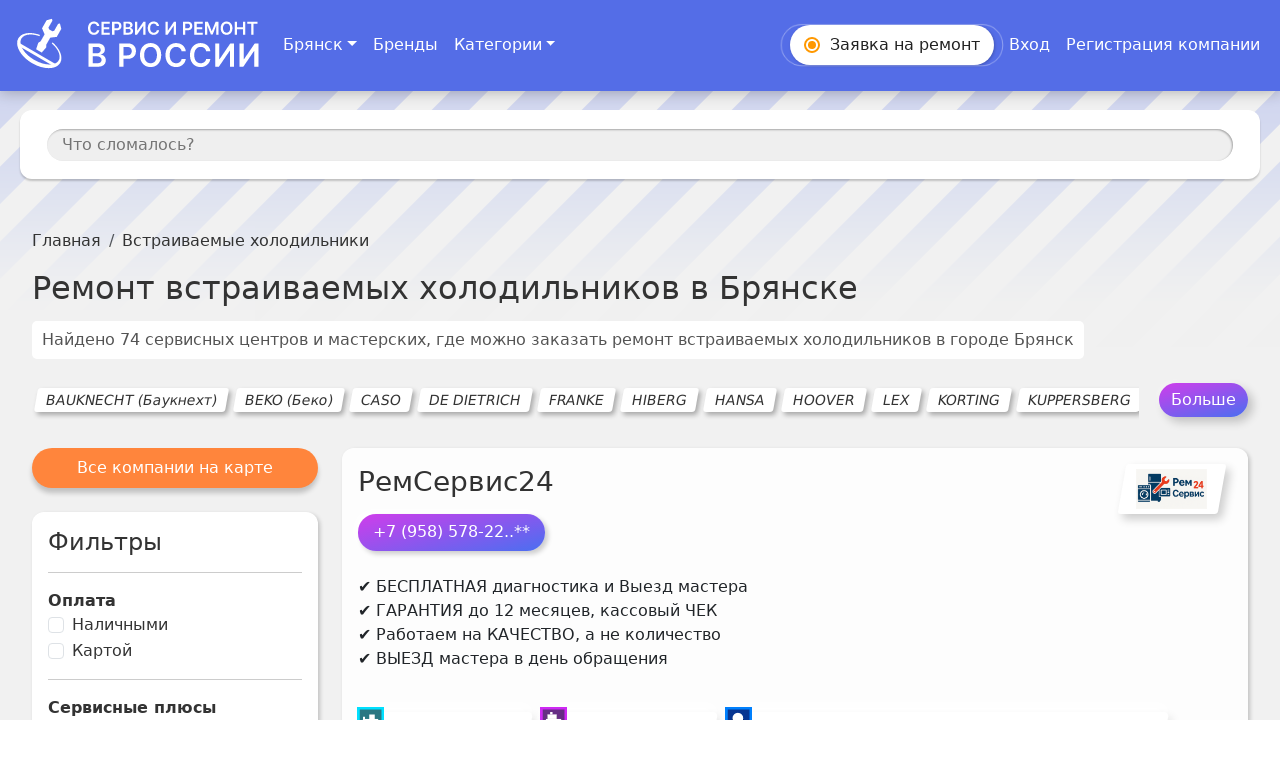

--- FILE ---
content_type: text/html
request_url: https://bryansk.servisiremont.ru/vstraivaemye-holodilniki
body_size: 49957
content:
<!DOCTYPE html>
<html lang="ru">

<head>
	<meta charset="utf-8" />
	<link rel="icon" href="/favicon.ico" sizes="any" />
	<meta name="viewport" content="width=device-width" />
	<link rel="manifest" crossorigin="use-credentials" href="/manifest.webmanifest" />
	<link rel="apple-touch-icon" href="/icon.png" />
	<meta name="viewport" content="width=device-width" />
	<meta name="yandex-verification" content="cbe62409de58af9f" />
	<meta name="mailru-domain" content="Kc0kQgfqR5KoNo3t" />
	<link rel="stylesheet" href="https://cdn.jsdelivr.net/npm/bootstrap@5.3.0/dist/css/bootstrap.min.css"
		integrity="sha384-9ndCyUaIbzAi2FUVXJi0CjmCapSmO7SnpJef0486qhLnuZ2cdeRhO02iuK6FUUVM" crossorigin="anonymous" />
	<!-- Add these scripts to the bottom of your HTML file, just before the closing body tag -->
	<!-- Yandex.Market Widget -->
	<!-- <script async src="https://aflt.market.yandex.ru/widget/script/api" type="text/javascript"></script> -->
	<script src="https://smartcaptcha.yandexcloud.net/captcha.js" defer></script>
	<!-- Yandex.RTB -->
	<!-- <script>window.yaContextCb=window.yaContextCb||[]</script> -->
	<!-- <script src="https://yandex.ru/ads/system/context.js" async></script> -->
	
		<link href="./_app/immutable/assets/2.828728eb.css" rel="stylesheet">
		<link href="./_app/immutable/assets/styles.fcda1848.css" rel="stylesheet">
		<link href="./_app/immutable/assets/Navbar.3dfaa324.css" rel="stylesheet">
		<link href="./_app/immutable/assets/ModalFormNav.cf1bdef2.css" rel="stylesheet">
		<link href="./_app/immutable/assets/11.4f32c8ce.css" rel="stylesheet">
		<link href="./_app/immutable/assets/ListMapCompaniesYandex.869c6111.css" rel="stylesheet">
		<link href="./_app/immutable/assets/PointHiddenPhone.0a6ef6fb.css" rel="stylesheet"><title>Ремонт встраиваемых холодильников в Брянске - 74 адреса, цены, отзывы</title><!-- HEAD_svelte-1q0x9c4_START --><meta charset="utf-8">
		<meta name="description" content="Найдено 74 сервисных центров и мастеров, где можно заказать ремонт встраиваемых холодильников в Брянске. Организации представлены с адресами, телефонами, ценами, фото отзывами, и временем работы. Просмотр на карте поможет найти сервис рядом с домом.">
		<meta property="og:title" content="Ремонт встраиваемых холодильников в Брянске - 74 адреса">
		<meta property="og:description" content="Найдено 74 сервисных центров и мастеров, где можно заказать ремонт встраиваемых холодильников в Брянске. Организации представлены с адресами, телефонами, ценами, отзывами, фото и временем работы. Просмотр на карте поможет найти сервис рядом с домом."><meta property="og:url" content="https://bryansk.servisiremont.ru/vstraivaemye-holodilniki"><meta property="og:image" content="https://bryansk.servisiremont.ru/servisiremont.png"><meta property="og:image:secure_url" content="https://bryansk.servisiremont.ru/servisiremont.png"><!-- HTML_TAG_START --><script type="application/ld+json">[{"@context":"https://schema.org","@type":"Article","name":"Встраиваемые холодильники в Брянске -  74\n\t\t\tадреса","image":"https://bryansk.servisiremont.ru/servisiremont.png","description":"Найдено 74, где можно заказать ремонт Встраиваемые холодильники в Брянске. Отзывы. Время работы. Организации представлены с адресами, телефонами, ценами, фото и временем работы мастерских. Просмотр на карте поможет найти сервисный центр рядом с домом"},{"@context":"https://schema.org","@type":"BreadcrumbList","itemListElement":[{"@type":"ListItem","position":1,"name":"Сервис и ремонт","item":"https://bryansk.servisiremont.ru"},{"@type":"ListItem","position":2,"name":"Виды техники","item":"https://bryansk.servisiremont.ru/categories"},{"@type":"ListItem","position":3,"item":"https://bryansk.servisiremont.ru/vstraivaemye-holodilniki","name":"Встраиваемые холодильники"}]}]</script><!-- HTML_TAG_END --><link rel="canonical" href="https://bryansk.servisiremont.ru/vstraivaemye-holodilniki"><!-- HEAD_svelte-1q0x9c4_END -->
</head>

<body data-sveltekit-preload-data="hover">
	<script src="https://cdn.jsdelivr.net/npm/bootstrap@5.3.0/dist/js/bootstrap.bundle.min.js"
		integrity="sha384-geWF76RCwLtnZ8qwWowPQNguL3RmwHVBC9FhGdlKrxdiJJigb/j/68SIy3Te4Bkz" crossorigin="anonymous"
		async></script>
	<script>
		function onloadFunction() {
			if (window.smartCaptcha) {
				const container = document.getElementsByClassName('smart-captcha');

				const widgetId = window.smartCaptcha.render(container, {
					sitekey: 'ysc1_jGGFoPy4HaulYjgN4Zd25FZC4wrHZMwAxmZxTZxge0d066a5',
					hl: 'ru',
				});

			}
		}
	</script>
	<div style="display: contents">



<div id="bg"></div>

<div class="app svelte-1f98x92"><div style="position: relative;"><ul class="popular-categories-drop svelte-qfg1rv d-none" aria-labelledby="dropdownMenuLink"><div class="container-fluid"><div class="row"><div class="col-12" style="margin-top: 26px;margin-bottom: 15px;color: #222;font-weight: 700;">Популярные категории
			</div>
			<div class="col-8"><div class="row top-cats svelte-qfg1rv"><div class="col-4"><a href="/elektricheskie-plity" class="svelte-qfg1rv">Электрические плиты</a>
						</div><div class="col-4"><a href="/varochnye-paneli" class="svelte-qfg1rv">Варочные панели</a>
						</div><div class="col-4"><a href="/duhovye-shkafy" class="svelte-qfg1rv">Духовые шкафы</a>
						</div><div class="col-4"><a href="/telefony" class="svelte-qfg1rv">Ремонт телефонов</a>
						</div><div class="col-4"><a href="/smartfony" class="svelte-qfg1rv">Смартфоны</a>
						</div><div class="col-4"><a href="/iphone" class="svelte-qfg1rv">Ремонт iphone</a>
						</div><div class="col-4"><a href="/planshety" class="svelte-qfg1rv">Планшеты</a>
						</div><div class="col-4"><a href="/ipad" class="svelte-qfg1rv">Ремонт ipad</a>
						</div><div class="col-4"><a href="/televizory" class="svelte-qfg1rv">Ремонт телевизоров</a>
						</div><div class="col-4"><a href="/komputery" class="svelte-qfg1rv">Ремонт компьютеров</a>
						</div><div class="col-4"><a href="/imac" class="svelte-qfg1rv">Ремонт imac</a>
						</div><div class="col-4"><a href="/noutbuki" class="svelte-qfg1rv">Ремонт ноутбуков</a>
						</div><div class="col-4"><a href="/macbook" class="svelte-qfg1rv">Ремонт macbook</a>
						</div><div class="col-4"><a href="/igrovye-pristavki" class="svelte-qfg1rv">Ремонт игровых приставок</a>
						</div><div class="col-4"><a href="/igrovye-konsoli" class="svelte-qfg1rv">Игровые консоли</a>
						</div><div class="col-4"><a href="/monitory" class="svelte-qfg1rv">Мониторы</a>
						</div><div class="col-4"><a href="/mfu" class="svelte-qfg1rv">Ремонт мфу</a>
						</div><div class="col-4"><a href="/printery" class="svelte-qfg1rv">Ремонт принтеров</a>
						</div><div class="col-4"><a href="/stiralnye-mashiny" class="svelte-qfg1rv">Ремонт стиральных машин</a>
						</div><div class="col-4"><a href="/vstraivaemye-stiralnye-mashiny" class="svelte-qfg1rv">Встраиваемые стиральные машины</a>
						</div><div class="col-4"><a href="/posudomoechnye-mashiny" class="svelte-qfg1rv">Ремонт посудомоечных машин</a>
						</div><div class="col-4"><a href="/vstraivaemye-posudomoiki" class="svelte-qfg1rv">Встраиваемые посудомойки</a>
						</div><div class="col-4"><a href="/holodilniki" class="svelte-qfg1rv">Ремонт холодильников</a>
						</div><div class="col-4"><a href="/vstraivaemye-holodilniki" class="svelte-qfg1rv">Встраиваемые холодильники</a>
						</div><div class="col-4"><a href="/morozilnye-kamery" class="svelte-qfg1rv">Морозильные камеры</a>
						</div><div class="col-4"><a href="/vstraivaemye-morozilnye-kamery" class="svelte-qfg1rv">Встраиваемые морозильные камеры</a>
						</div><div class="col-4"><a href="/kofemashiny" class="svelte-qfg1rv">Ремонт кофемашин</a>
						</div><div class="col-4"><a href="/vstraivaemye-kofemashiny" class="svelte-qfg1rv">Встраиваемые кофемашины</a>
						</div><div class="col-4"><a href="/benzogeneratory" class="svelte-qfg1rv">Ремонт бензогенераторов</a>
						</div><div class="col-4"><a href="/snegouborschiki" class="svelte-qfg1rv">Ремонт снегоуборщиков</a>
						</div><div class="col-4"><a href="/benzopily" class="svelte-qfg1rv">Ремонт бензопил</a>
						</div><div class="col-4"><a href="/gazonokosilki" class="svelte-qfg1rv">Ремонт газонокосилок</a>
						</div><div class="col-4"><a href="/teplovye-pushki" class="svelte-qfg1rv">Ремонт тепловых пушек</a>
						</div></div></div>
			<div class="col-4" style="display: flex; justify-content: end; align-items: end;"><div><a style="text-decoration: underline;" href="/categories" class="svelte-qfg1rv">Все категории</a></div></div></div></div>
</ul>

	<nav class="navbar navbar-expand-lg navbar-dark bg-color fixed-top svelte-6ytht3"><div class="container-fluid"><a class="navbar-brand svelte-6ytht3" href="/"><img src="/_app/immutable/assets/logo3.e9421852.svg" alt="Сервисные центры России" width="248" height="80" class="svelte-6ytht3"></a>
			<button class="navbar-toggler collapsed svelte-6ytht3" type="button" data-bs-toggle="collapse" data-bs-target="#navbarSupportedContent" aria-controls="navbarSupportedContent" aria-expanded="false" aria-label="Toggle navigation"><span class="navbar-toggler-icon svelte-6ytht3"></span></button>
			<div class="collapse navbar-collapse" id="navbarSupportedContent"><ul class="navbar-nav me-auto mb-2 mb-lg-0"><li class="nav-item dropdown">
						
						<a class="nav-link dropdown-toggle svelte-6ytht3" href="#" role="button" data-bs-toggle="dropdown" aria-expanded="false">Брянск</a>
						</li>
					
						<li class="nav-item"><a class="nav-link active svelte-6ytht3" aria-current="page" href="/brands">Бренды</a>
							</li>
						<li class="nav-item">
									<a class="nav-link active d-md-none d-block svelte-6ytht3" aria-current="page" href="/categories">Категории</a>
									
									<a aria-current="page" class="btn d-md-block d-none nav-link active dropdown-toggle svelte-6ytht3" href="#" role="button" id="dropdownMenuLink" data-bs-toggle="dropdown" aria-expanded="false">Категории
									</a>
							</li></ul>
				<div class="d-flex" role="search"><ul class="navbar-nav me-auto mb-2 mb-lg-0"><li class="nav-item make-order"><button type="button" class="btn btn-success order-button svelte-6ytht3" data-bs-toggle="modal" data-bs-target="#madalFormNav"><span class="order-icon svelte-6ytht3"></span><span class="order-text svelte-6ytht3"><span>Заявка на </span><i class="svelte-6ytht3">ремонт</i></span></button></li>
						
							<li class="nav-item"><a class="nav-link active svelte-6ytht3" aria-current="page" href="/login">Вход</a></li>
							
							<li class="nav-item"><a class="nav-link active svelte-6ytht3" aria-current="page" href="/registration">Регистрация компании</a></li></ul></div></div></div></nav>
</div>

	<div class="top-line-container svelte-1f98x92"><section class="search-panel svelte-nsrsn9"><div id="search" class="svelte-nsrsn9"><div><div class="container"><div class="row"><div class="col-12" style="position: relative"><div class="d-flex" style="width: 100%"><div style="width: 100%" class="search-place svelte-nsrsn9"><input type="text" class="what-broken svelte-nsrsn9" placeholder="Что сломалось?" value="">
								
								
								<button class="btn btn-outline-secondary btn-lg svelte-nsrsn9" type="submit" id="button-search"><span class="svelte-nsrsn9">Найти</span></button></div></div></div></div></div></div></div>
</section>
		<span></span></div>

	<main style="min-height: 100vh;"><nav id="breadcrumbs" aria-label="breadcrumb" class="svelte-zvjpxv"><div class="container"><ol class="breadcrumb"><li class="breadcrumb-item svelte-zvjpxv"><a href="/" class="svelte-zvjpxv">Главная</a>
					</li><li class="breadcrumb-item svelte-zvjpxv"><span class="active svelte-zvjpxv">Встраиваемые холодильники</span>
					</li></ol></div></nav>
		


<div class="modal fade" id="madalFormNav" tabindex="-1" aria-labelledby="exampleModalLabel" aria-hidden="true"><div class="modal-dialog" style="position: relative;">
		<div class="modal-content"><div class="modal-header"><h2 class="modal-title fs-5" id="exampleModalLabel">Оставить заявку на ремонт</h2>
				<button type="button" class="btn-close svelte-yjang6" data-bs-dismiss="modal" aria-label="Close"></button></div>
			<form><div class="modal-body">
					<div class="mb-3"><label for="application_name" class="form-label">Имя <span class="text-danger">*</span></label>
						<input required type="text" class="form-control" id="application_name" placeholder="Ваше Имя" value=""></div>
					<div class="mb-3"><label for="application_phone" class="form-label">Телефон <span class="text-danger">*</span></label>
						<input required type="text" class="form-control" id="application_phone" placeholder="+7 000 000-00-21" value="+7"></div>
					<div class="mb-3"><label for="application_issue" class="form-label">Что сломалось? <span class="text-danger">*</span></label>
						<input required type="text" class="form-control" id="application_issue" placeholder="Кофемашина, Утюг, Монитор, Телефон..." value=""></div>
					<div class="form-check"><input required class="form-check-input" type="checkbox" id="application_personal_data" value="true">
						<label class="form-check-label" for="application_personal_data">Согласен с <a href="/policy" target="_blank">политикой конфиденциальности</a>, включая передачу данных сервисным центрам.
						</label></div></div>
				
				<div style="height: 100px; padding: 0 16px;" id="captcha-container" class="smart-captcha" data-sitekey="ysc1_28cqo1ZtOhvmaeNDrCKDq7Iii28x0RktRXgHAJhh7d192e21"></div>
				<div class="modal-footer">
					<button type="submit" class="btn btn-primary">Отправить</button></div></form></div></div>
</div>
		


<div class="container"><h1 class="svelte-18mb1rg">Ремонт встраиваемых холодильников в Брянске</h1>

	
	<div class="my-4 title-list-companies svelte-18mb1rg"><span class="sub-text">Найдено 74 сервисных центров и мастерских, где можно заказать ремонт встраиваемых холодильников
			<span>в городе Брянск</span></span></div>
	
	<div class="dop-container svelte-cddz1s">
		<div class="box-categories d-flex svelte-cddz1s"><div class="category btn btn-outline-secondary m-1 svelte-cddz1s"><a style="text-decoration: none; color: inherit;" href="/vstraivaemye-holodilniki/bauknecht">BAUKNECHT (Баукнехт)</a>
				</div><div class="category btn btn-outline-secondary m-1 svelte-cddz1s"><a style="text-decoration: none; color: inherit;" href="/vstraivaemye-holodilniki/beko">BEKO (Беко)</a>
				</div><div class="category btn btn-outline-secondary m-1 svelte-cddz1s"><a style="text-decoration: none; color: inherit;" href="/vstraivaemye-holodilniki/caso">CASO</a>
				</div><div class="category btn btn-outline-secondary m-1 svelte-cddz1s"><a style="text-decoration: none; color: inherit;" href="/vstraivaemye-holodilniki/de-dietrich">DE DIETRICH</a>
				</div><div class="category btn btn-outline-secondary m-1 svelte-cddz1s"><a style="text-decoration: none; color: inherit;" href="/vstraivaemye-holodilniki/franke">FRANKE</a>
				</div><div class="category btn btn-outline-secondary m-1 svelte-cddz1s"><a style="text-decoration: none; color: inherit;" href="/vstraivaemye-holodilniki/hiberg">HIBERG</a>
				</div><div class="category btn btn-outline-secondary m-1 svelte-cddz1s"><a style="text-decoration: none; color: inherit;" href="/vstraivaemye-holodilniki/hansa">HANSA</a>
				</div><div class="category btn btn-outline-secondary m-1 svelte-cddz1s"><a style="text-decoration: none; color: inherit;" href="/vstraivaemye-holodilniki/hoover">HOOVER</a>
				</div><div class="category btn btn-outline-secondary m-1 svelte-cddz1s"><a style="text-decoration: none; color: inherit;" href="/vstraivaemye-holodilniki/lex">LEX</a>
				</div><div class="category btn btn-outline-secondary m-1 svelte-cddz1s"><a style="text-decoration: none; color: inherit;" href="/vstraivaemye-holodilniki/korting">KORTING</a>
				</div><div class="category btn btn-outline-secondary m-1 svelte-cddz1s"><a style="text-decoration: none; color: inherit;" href="/vstraivaemye-holodilniki/kuppersberg">KUPPERSBERG</a>
				</div><div class="category btn btn-outline-secondary m-1 svelte-cddz1s"><a style="text-decoration: none; color: inherit;" href="/vstraivaemye-holodilniki/nardi">NARDI</a>
				</div><div class="category btn btn-outline-secondary m-1 svelte-cddz1s"><a style="text-decoration: none; color: inherit;" href="/vstraivaemye-holodilniki/maunfeld">MAUNFELD</a>
				</div><div class="category btn btn-outline-secondary m-1 svelte-cddz1s"><a style="text-decoration: none; color: inherit;" href="/vstraivaemye-holodilniki/midea">MIDEA</a>
				</div><div class="category btn btn-outline-secondary m-1 svelte-cddz1s"><a style="text-decoration: none; color: inherit;" href="/vstraivaemye-holodilniki/polair">POLAIR</a>
				</div><div class="category btn btn-outline-secondary m-1 svelte-cddz1s"><a style="text-decoration: none; color: inherit;" href="/vstraivaemye-holodilniki/pozis">POZIS</a>
				</div><div class="category btn btn-outline-secondary m-1 svelte-cddz1s"><a style="text-decoration: none; color: inherit;" href="/vstraivaemye-holodilniki/schaub-lorenz">SCHAUB LORENZ</a>
				</div><div class="category btn btn-outline-secondary m-1 svelte-cddz1s"><a style="text-decoration: none; color: inherit;" href="/vstraivaemye-holodilniki/smeg">SMEG</a>
				</div><div class="category btn btn-outline-secondary m-1 svelte-cddz1s"><a style="text-decoration: none; color: inherit;" href="/vstraivaemye-holodilniki/toshiba">TOSHIBA</a>
				</div><div class="category btn btn-outline-secondary m-1 svelte-cddz1s"><a style="text-decoration: none; color: inherit;" href="/vstraivaemye-holodilniki/weissgauff">WEISSGAUFF</a>
				</div><div class="category btn btn-outline-secondary m-1 svelte-cddz1s"><a style="text-decoration: none; color: inherit;" href="/vstraivaemye-holodilniki/viking">VIKING</a>
				</div><div class="category btn btn-outline-secondary m-1 svelte-cddz1s"><a style="text-decoration: none; color: inherit;" href="/vstraivaemye-holodilniki/siemens">SIEMENS</a>
				</div><div class="category btn btn-outline-secondary m-1 svelte-cddz1s"><a style="text-decoration: none; color: inherit;" href="/vstraivaemye-holodilniki/ascoli">ASCOLI</a>
				</div><div class="category btn btn-outline-secondary m-1 svelte-cddz1s"><a style="text-decoration: none; color: inherit;" href="/vstraivaemye-holodilniki/ariston">ARISTON</a>
				</div><div class="category btn btn-outline-secondary m-1 svelte-cddz1s"><a style="text-decoration: none; color: inherit;" href="/vstraivaemye-holodilniki/electrolux">ELECTROLUX (Электролюкс)</a>
				</div><div class="category btn btn-outline-secondary m-1 svelte-cddz1s"><a style="text-decoration: none; color: inherit;" href="/vstraivaemye-holodilniki/candy">CANDY (Канди)</a>
				</div><div class="category btn btn-outline-secondary m-1 svelte-cddz1s"><a style="text-decoration: none; color: inherit;" href="/vstraivaemye-holodilniki/homsair">HOMSAIR</a>
				</div><div class="category btn btn-outline-secondary m-1 svelte-cddz1s"><a style="text-decoration: none; color: inherit;" href="/vstraivaemye-holodilniki/scandilux">SCANDILUX</a>
				</div><div class="category btn btn-outline-secondary m-1 svelte-cddz1s"><a style="text-decoration: none; color: inherit;" href="/vstraivaemye-holodilniki/temptech">TEMPTECH</a>
				</div><div class="category btn btn-outline-secondary m-1 svelte-cddz1s"><a style="text-decoration: none; color: inherit;" href="/vstraivaemye-holodilniki/zugel">ZUGEL</a>
				</div><div class="category btn btn-outline-secondary m-1 svelte-cddz1s"><a style="text-decoration: none; color: inherit;" href="/vstraivaemye-holodilniki/aeg">AEG</a>
				</div><div class="category btn btn-outline-secondary m-1 svelte-cddz1s"><a style="text-decoration: none; color: inherit;" href="/vstraivaemye-holodilniki/bosch">BOSCH (Бош)</a>
				</div><div class="category btn btn-outline-secondary m-1 svelte-cddz1s"><a style="text-decoration: none; color: inherit;" href="/vstraivaemye-holodilniki/gorenje">GORENJE (Горенье)</a>
				</div><div class="category btn btn-outline-secondary m-1 svelte-cddz1s"><a style="text-decoration: none; color: inherit;" href="/vstraivaemye-holodilniki/frostor">FROSTOR</a>
				</div><div class="category btn btn-outline-secondary m-1 svelte-cddz1s"><a style="text-decoration: none; color: inherit;" href="/vstraivaemye-holodilniki/hauswirt">HAUSWIRT (Хаусвирт)</a>
				</div><div class="category btn btn-outline-secondary m-1 svelte-cddz1s"><a style="text-decoration: none; color: inherit;" href="/vstraivaemye-holodilniki/liebherr">LIEBHERR (Либхер)</a>
				</div><div class="category btn btn-outline-secondary m-1 svelte-cddz1s"><a style="text-decoration: none; color: inherit;" href="/vstraivaemye-holodilniki/hyundai">HYUNDAI (Хендай)</a>
				</div></div>
	<button type="button" class="btn btn-primary dop-more-button svelte-cddz1s">Больше</button>
</div>
	
	
		
		
		
	

	
	
	

	</div>



<div class="container fluid mt-3 com-by-cat"><div class="row">

			<aside class="filters col-12 col-lg-4 col-xl-3 order-1 mb-5 mb-lg-0 svelte-143cix"><button class="btn w-100 btn-light mb-4 to-map-view svelte-143cix">Все компании на карте</button>
	<div class="card-filter d-lg-block d-md-block d-none svelte-143cix"><div class="h4">Фильтры</div>
		<hr>
		<div class="filter-group"><div class="fw-bold">Оплата</div>
			<div class="form-check ml-2"><input id="cash_pay" class="form-check-input" type="checkbox">
				<label class="form-check-label" for="cash_pay">Наличными </label></div>
			<div class="form-check mb-2"><input id="card_pay" class="form-check-input" type="checkbox">
				<label class="form-check-label" for="card_pay">Картой </label></div></div>

		<hr>

		<div class="filter-group"><div class="fw-bold">Сервисные плюсы</div>
			<div class="form-check mb-2"><input id="free_parking" class="form-check-input" type="checkbox">
				<label class="form-check-label" for="free_parking">Бесплатная парковка </label></div>
			<div class="form-check mb-2"><input id="own_warehouse" class="form-check-input" type="checkbox">
				<label class="form-check-label" for="own_warehouse">Собственный склад запчастей </label></div>
			<div class="form-check mb-2"><input id="pay_after_repair" class="form-check-input" type="checkbox">
				<label class="form-check-label" for="pay_after_repair">Ремонт без предоплаты </label></div>
			<div class="form-check mb-2"><input id="quick_repair" class="form-check-input" type="checkbox">
				<label class="form-check-label" for="quick_repair">Срочный ремонт </label></div>
			<div class="form-check mb-2"><input id="free_diagnostics" class="form-check-input" type="checkbox">
				<label class="form-check-label" for="free_diagnostics">Диагностика в подарок </label></div>
			<div class="form-check mb-2"><input id="master_departure" class="form-check-input" type="checkbox">
				<label class="form-check-label" for="master_departure">Вызов мастера </label></div>
			<div class="form-check mb-2"><input id="courier_departure" class="form-check-input" type="checkbox">
				<label class="form-check-label" for="courier_departure">Вызов курьера </label></div>

			<hr>

			<div class="d-grid gap-3 svelte-143cix"><button type="button" class="btn btn-primary svelte-143cix">Применить
				</button>

				<button type="button" class="btn btn-outline-secondary svelte-143cix">Сбросить
				</button></div></div></div>
	<div class="card-filter d-block d-lg-none d-md-none svelte-143cix"><div class="accordion accordion-flush" id="accordionFlushExample"><div class="accordion-item"><h2 class="accordion-header" id="flush-headingOne"><button class="accordion-button collapsed svelte-143cix" type="button" data-bs-toggle="collapse" data-bs-target="#flush-collapseOne" aria-expanded="false" aria-controls="flush-collapseOne">Фильтры
					</button></h2>
				<div id="flush-collapseOne" class="accordion-collapse collapse" aria-labelledby="flush-headingOne" data-bs-parent="#accordionFlushExample"><div class="accordion-body svelte-143cix"><hr class="svelte-143cix">
						<div class="filter-group"><div class="fw-bold">Оплата</div>
							<div class="form-check ml-2"><input id="cash_pay" class="form-check-input" type="checkbox">
								<label class="form-check-label" for="cash_pay">Наличными </label></div>
							<div class="form-check mb-2"><input id="card_pay" class="form-check-input" type="checkbox">
								<label class="form-check-label" for="card_pay">Картой </label></div></div>

						<hr class="svelte-143cix">

						<div class="filter-group"><div class="fw-bold">Сервисные плюсы</div>
							<div class="form-check mb-2"><input id="free_parking" class="form-check-input" type="checkbox">
								<label class="form-check-label" for="free_parking">Бесплатная парковка </label></div>
							<div class="form-check mb-2"><input id="own_warehouse" class="form-check-input" type="checkbox">
								<label class="form-check-label" for="own_warehouse">Собственный склад запчастей
								</label></div>
							<div class="form-check mb-2"><input id="pay_after_repair" class="form-check-input" type="checkbox">
								<label class="form-check-label" for="pay_after_repair">Ремонт без предоплаты
								</label></div>
							<div class="form-check mb-2"><input id="quick_repair" class="form-check-input" type="checkbox">
								<label class="form-check-label" for="quick_repair">Срочный ремонт </label></div>
							<div class="form-check mb-2"><input id="free_diagnostics" class="form-check-input" type="checkbox">
								<label class="form-check-label" for="free_diagnostics">Диагностика в подарок
								</label></div>
							<div class="form-check mb-2"><input id="master_departure" class="form-check-input" type="checkbox">
								<label class="form-check-label" for="master_departure">Выезд мастера </label></div>
							<div class="form-check mb-2"><input id="courier_departure" class="form-check-input" type="checkbox">
								<label class="form-check-label" for="courier_departure">Выезд курьера </label></div>

							<hr class="svelte-143cix">

							<div class="d-grid gap-3 svelte-143cix"><button type="button" class="btn btn-primary svelte-143cix">Применить </button>

								<button type="button" class="btn btn-outline-secondary svelte-143cix">Сбросить </button></div></div></div></div></div></div></div>
	<div class="rep-price"></div>
	
	<div class="box-categories d-none d-lg-block d-flex flex-wrap"><h4 class="mt-5 text-white text-333 mb-4 svelte-143cix"><span id="more-cats-for-orders" name="more-cats-for-orders" class="svelte-143cix">Найденные сервисные центры принимают заявки на ремонт в категориях</span></h4>
				
				<a href="/massazhery" class="category-btn btn-outline-secondary m-1 svelte-143cix"><span>Массажеры</span>
					</a><a href="/stiralnye-mashiny" class="category-btn btn-outline-secondary m-1 svelte-143cix"><span>Стиральные машины</span>
					</a><a href="/sushilnye-mashiny" class="category-btn btn-outline-secondary m-1 svelte-143cix"><span>Сушильные машины</span>
					</a><a href="/fondiushnitsy" class="category-btn btn-outline-secondary m-1 svelte-143cix"><span>Фондюшницы</span>
					</a><a href="/elektronozhi" class="category-btn btn-outline-secondary m-1 svelte-143cix"><span>Электроножи</span>
					</a><a href="/elektropilki" class="category-btn btn-outline-secondary m-1 svelte-143cix"><span>Электропилки</span>
					</a><a href="/elektrogrelki" class="category-btn btn-outline-secondary m-1 svelte-143cix"><span>Электрогрелки</span>
					</a><a href="/elektrobigudi" class="category-btn btn-outline-secondary m-1 svelte-143cix"><span>Электробигуди</span>
					</a><a href="/massazhnye-vannochki" class="category-btn btn-outline-secondary m-1 svelte-143cix"><span>Массажные ванночки</span>
					</a><a href="/napolnye-vesy" class="category-btn btn-outline-secondary m-1 svelte-143cix"><span>Напольные весы</span>
					</a><a href="/radiopriemniki" class="category-btn btn-outline-secondary m-1 svelte-143cix"><span>Радиоприемники</span>
					</a><a href="/naushniki-s-mikrofonom" class="category-btn btn-outline-secondary m-1 svelte-143cix"><span>Наушники с микрофоном</span>
					</a><a href="/igrovye-myshi" class="category-btn btn-outline-secondary m-1 svelte-143cix"><span>Игровые мыши</span>
					</a><a href="/igrovye-garnitury" class="category-btn btn-outline-secondary m-1 svelte-143cix"><span>Игровые гарнитуры</span>
					</a><a href="/igrovye-klaviatury" class="category-btn btn-outline-secondary m-1 svelte-143cix"><span>Игровые клавиатуры</span>
					</a><a href="/sistemnye-bloki" class="category-btn btn-outline-secondary m-1 svelte-143cix"><span>Системные блоки</span>
					</a><a href="/igrovye-monitory" class="category-btn btn-outline-secondary m-1 svelte-143cix"><span>Игровые мониторы</span>
					</a><a href="/klaviatury" class="category-btn btn-outline-secondary m-1 svelte-143cix"><span>Механические клавиатуры</span>
					</a><a href="/vstraivaemye-gazovye-paneli" class="category-btn btn-outline-secondary m-1 svelte-143cix"><span>Встраиваемые газовые панели</span>
					</a><a href="/morozilnye-kamery" class="category-btn btn-outline-secondary m-1 svelte-143cix"><span>Морозильные камеры</span>
					</a><a href="/anteny" class="category-btn btn-outline-secondary m-1 svelte-143cix"><span>Антенны</span>
					</a><a href="/vinnye-shkafy" class="category-btn btn-outline-secondary m-1 svelte-143cix"><span>Винные шкафы</span>
					</a><a href="/gazovye-plity" class="category-btn btn-outline-secondary m-1 svelte-143cix"><span>Газовые плиты</span>
					</a><a href="/vstraivaemye-vinnye-shkafy" class="category-btn btn-outline-secondary m-1 svelte-143cix"><span>Встраиваемые винные шкафы</span>
					</a><a href="/vstraivaemye-holodilniki" class="category-btn btn-outline-secondary m-1 svelte-143cix"><span>Встраиваемые холодильники</span>
					</a></div>
	<div class="box-categories d-none d-lg-block d-flex flex-wrap"><h4 class="mt-5 text-white mb-4 text-333 svelte-143cix">Частые проблемы</h4>
				<div class="category bestbreac btn btn-outline-secondary m-1 svelte-143cix"><div class=""><!-- HTML_TAG_START --><div class="question-title">Холодильник стал сильно шуметь</div>
<div class="question-text">Холодильник при работе начинает рычать и гудеть намного сильнее, чем это характерно для нормальной работы</div>
<div class="question-answer">
<p>Причин может быть много:</p>
<ul>
<li>холодильник установлен неправильно, он соприкасается со стенами или предметами мебели, возникает вибрация. Стоит немного подвинуть холодильник, и от шума можно будет избавиться,</li>
<li>нарушение в подвеске компрессора, можно попробовать отрегулировать болты подвески,</li>
<li>неисправный вентилятор,</li>
<li>неисправный или изношенный двигатель, работа которого также становится причиной появления шума,</li>
<li>неустойчивое положение реле в магнитном поле подушки</li>
</ul></div><!-- HTML_TAG_END --></div>
						</div><div class="category bestbreac btn btn-outline-secondary m-1 svelte-143cix"><div class=""><!-- HTML_TAG_START --><div class="question-title">Пропал свет в холодильнике</div>
<div class="question-text">При открывании холодильника, внутреннее освещение не включается</div>
<div class="question-answer">
<p>Стоит проверить:</p>
<ul>
<li>подключение холодильника к сети,</li>
<li>лампочку (может перегорела),</li>
<li>кнопку включения света</li>
</ul></div><!-- HTML_TAG_END --></div>
						</div><div class="category bestbreac btn btn-outline-secondary m-1 svelte-143cix"><div class=""><!-- HTML_TAG_START --><div class="question-title">Холодильник не включается</div>
<div class="question-text">Свет в холодильнике горит, но холодильник не морозит (не охлаждает)</div>
<div class="question-answer">
<p>Причин может быть много:</p>
<ul>
<li>вышел из строя компрессор (при этом могут быть слышны щелчки),  возможно это обрыв обмотки или замыкание,</li>
<li>неисправность датчика или терморегулятора,</li>
<li>вышло из строя реле,</li>
<li>сбой в модуле управления (от датчиков поступают сигналы о необходимости включить мотор, но плата не воспринимает их или не передает сигнал на мотор),</li>
<li>утечка хладагента,</li>
<li>в капиллярной трубке испарителя произошла разгерметизация и образовался ледяной тромб, в результате чего получился засор</li>
</ul></div><!-- HTML_TAG_END --></div>
						</div><div class="category bestbreac btn btn-outline-secondary m-1 svelte-143cix"><div class=""><!-- HTML_TAG_START --><div class="additional-prices"><div class="additional-prices_title">Другие категории бытовой техники, которые могут быть полезны</div><div class="price-items">
<div class="price-item"><a href="/stiralnye-mashiny">Стиральные машины</a></div> 
<div class="price-item"><a href="/televizory">Телевизоры</a></div> 
<div class="price-item"><a href="/igrovye-pristavki">Игровые приставки</a></div> 
<div class="price-item"><a href="/pylesosy">Пылесосы</a></div> 
<div class="price-item"><a href="/utugi">Утюги</a></div> 
<div class="price-item"><a href="/stiralnosushilnye-mashiny">Стирально-сушильные машины</a></div> 
<div class="price-item"><a href="/vstraivaemye-posudomoiki">Встраиваемые посудомойки</a></div> 
<div class="price-item"><a href="/elektricheskie-duhovki">Электрические духовки</a></div> 
<div class="price-item"><a href="/kuhonnye-kombainy">Кухонные комбайны</a></div> 
<div class="price-item"><a href="/morozilnye-kamery">Морозильные камеры</a></div> 
<div class="price-item"><a href="/posudomoechnye-mashiny">Посудомоечные машины</a></div> 
<div class="price-item"><a href="/svchpechi">СВЧ печи</a></div> 
<div class="price-item"><a href="/multivarki">Мультиварки</a></div> 
<div class="price-item"><a href="/parogeneratory">Парогенераторы</a></div> 
</div></div><!-- HTML_TAG_END --></div>
						</div><div class="category bestbreac btn btn-outline-secondary m-1 svelte-143cix"><div class=""><!-- HTML_TAG_START --><div class='additional-prices'><div class='additional-prices_title'>Примерный прайс на ремонт основных поломок</div><div class='price-items'><div class='price-item'><a name='zamena-gerkonovogo-vykluchatelya' href='#zamena-gerkonovogo-vykluchatelya'>Замена герконового выключателя</a><span>от 1400 ₽</span></div> 
<div class='price-item'><a name='zamena-nagrevatelya-isparitelya-modeli-no-frost' href='#zamena-nagrevatelya-isparitelya-modeli-no-frost'>Замена нагревателя испарителя (модели no-frost)</a><span>от 2400 ₽</span></div> 
<div class='price-item'><a name='remont-bloka-upravleniya-ili-indikacii' href='#remont-bloka-upravleniya-ili-indikacii'>Ремонт блока управления или индикации</a><span>от 2500 ₽</span></div> 
<div class='price-item'><a name='zamena-uplotnitelya-dveri' href='#zamena-uplotnitelya-dveri'>Замена уплотнителя двери</a><span>от 1200 ₽</span></div> 
<div class='price-item'><a name='regulirovka-dvercy' href='#regulirovka-dvercy'>Регулировка дверцы</a><span>от 900 ₽</span></div> 
<div class='price-item'><a name='remont-ili-zamena-truboprovoda-bez-zapravki' href='#remont-ili-zamena-truboprovoda-bez-zapravki'>Ремонт или замена трубопровода (без заправки)</a><span>от 900 ₽</span></div> 
<div class='price-item'><a name='pereveshivanie-dvercy' href='#pereveshivanie-dvercy'>Перевешивание дверцы</a><span>от 900 ₽</span></div> 
<div class='price-item'><a name='remont-isparitelya-s-zapravkoi' href='#remont-isparitelya-s-zapravkoi'>Ремонт испарителя (с заправкой)</a><span>от 2200 ₽</span></div> 
<div class='price-item'><a name='zamena-plavkogo-predohranitelya-modeli-no-frost' href='#zamena-plavkogo-predohranitelya-modeli-no-frost'>Замена плавкого предохранителя (модели no-frost)</a><span>от 1400 ₽</span></div> 
<div class='price-item'><a name='ustranenie-zasora-v-kapillyarnom-truboprovode' href='#ustranenie-zasora-v-kapillyarnom-truboprovode'>Устранение засора в капиллярном трубопроводе</a><span>от 1800 ₽</span></div> 
<div class='price-item'><a name='zamena-elektromagnitnogo-klapana' href='#zamena-elektromagnitnogo-klapana'>Замена электромагнитного клапана</a><span>от 1300 ₽</span></div> 
<div class='price-item'><a name='remont-provodki' href='#remont-provodki'>Ремонт проводки техники</a><span>от 1500 ₽</span></div> 
<div class='price-item'><a name='zamena-puskozaschitnogo-rele' href='#zamena-puskozaschitnogo-rele'>Замена пускозащитного реле (включая стимость запчасти)</a><span>от 1600 ₽</span></div> 
<div class='price-item'><a name='zamena-temperaturnogo-datchika' href='#zamena-temperaturnogo-datchika'>Замена температурного датчика</a><span>от 1400 ₽</span></div> 
<div class='price-item'><a name='remont-ili-vosstanovlenie-teploizolyacii-holodilnogo-shkafa' href='#remont-ili-vosstanovlenie-teploizolyacii-holodilnogo-shkafa'>Ремонт или восстановление теплоизоляции холодильного шкафа</a><span>от 2900 ₽</span></div> 
<div class='price-item'><a name='remont-isparitelya-no-frost' href='#remont-isparitelya-no-frost'>Ремонт испарителя no-frost</a><span>от 2000 ₽</span></div> 
<div class='price-item'><a name='zamena-ventilyatora-modeli-no-frost' href='#zamena-ventilyatora-modeli-no-frost'>Замена вентилятора (модели no-frost)</a><span>от 1400 ₽</span></div> 
<div class='price-item'><a name='remont-dvercy-holodilnika' href='#remont-dvercy-holodilnika'>Работы по ремонту дверцы холодильника</a><span>от 1400 ₽</span></div> 
<div class='price-item'><a name='zamena-taimera-ottaiki-modeli-no-frost' href='#zamena-taimera-ottaiki-modeli-no-frost'>Замена таймера оттайки (модели no-frost)</a><span>от 1700 ₽</span></div> 
<div class='price-item'><a name='zamena-paneli-upravleniya' href='#zamena-paneli-upravleniya'>Замена панели управления</a><span>от 1300 ₽</span></div> 
<div class='price-item'><a name='zamena-termoregulyatora' href='#zamena-termoregulyatora'>Замена терморегулятора</a><span>от 1600 ₽</span></div> 
<div class='price-item'><a name='zamena-shnura-elektropitaniya' href='#zamena-shnura-elektropitaniya'>Замена шнура электропитания</a><span>от 1200 ₽</span></div> 
<div class='price-item'><a name='izvlechenie-iz-mebeli--obratnaya-ustanovka-vstroennye-modeli' href='#izvlechenie-iz-mebeli--obratnaya-ustanovka-vstroennye-modeli'>Извлечение из мебели + обратная установка (встроенные модели)</a><span>от 1000 ₽</span></div> 
<div class='price-item'><a name='zamena-modulya-upravleniya-indikacii-ottaiki' href='#zamena-modulya-upravleniya-indikacii-ottaiki'>Замена модуля управления (индикации, оттайки)</a><span>от 1900 ₽</span></div> 
<div class='price-item'><a name='zamena-petli' href='#zamena-petli'>Замена петли</a><span>от 1200 ₽</span></div> 
<div class='price-item'><a name='zamena-filtra-osushitelya-bez-zapravki' href='#zamena-filtra-osushitelya-bez-zapravki'>Замена фильтра-осушителя (без заправки)</a><span>от 800 ₽</span></div> 
<div class='price-item'><a name='zamena-displeya' href='#zamena-displeya'>Замена дисплея, если тот не работает или разбит</a><span>от 1400 ₽</span></div> 
<div class='price-item'><a name='zamena-motora-kompressora-s-zapravkoi' href='#zamena-motora-kompressora-s-zapravkoi'>Замена мотора-компрессора (с заправкой)</a><span>от 1900 ₽</span></div> 
<div class='price-item'><a name='zamena-isparitelya-s-zapravkoi' href='#zamena-isparitelya-s-zapravkoi'>Замена испарителя (с заправкой)</a><span>от 1800 ₽</span></div> 
<div class='price-item'><a name='udalenie-vlagi-v-holodilnom-konture' href='#udalenie-vlagi-v-holodilnom-konture'>Удаление влаги в холодильном контуре</a><span>от 1600 ₽</span></div> 
<div class='price-item'><a name='zapravka-holodilnika-freonom' href='#zapravka-holodilnika-freonom'>Заправка холодильника фреоном</a><span>от 2000 ₽</span></div> 
<div class='price-item'><a name='remont-ledogeneratora' href='#remont-ledogeneratora'>Устраниени поломки ледогенератора</a><span>от 1900 ₽</span></div> 
<div class='price-item'><a name='zamena-kondensatora-s-zapravkoi' href='#zamena-kondensatora-s-zapravkoi'>Замена конденсатора (с заправкой)</a><span>от 2400 ₽</span></div> 
<div class='price-item'><a name='chistka-drenazha' href='#chistka-drenazha'>Чистка дренажа</a><span>от 1100 ₽</span></div> 
</div><div style='background: #f68015;color: #fff;border-radius:  3px;padding:  10px 12px;margin-bottom: 7px;'>Всегда уточняйте окончательную стоимость ремонта в выбранном сервисном центре/мастерской. Обращаем Ваше внимание на то, что бесплатный выезд мастера и бесплатная диагностика техники в большинстве случаев возможны лишь при заказе ремонта в той же компании!</div></div><!-- HTML_TAG_END --></div>
						</div></div>
	
	
	<div class="advice svelte-143cix"><h4 class="mt-5 text-white mb-4 text-333 svelte-143cix"><a href="#" id="recomendations" name="recomendations" class="svelte-143cix">Советы по взаимодействию с СЦ на основе отзывов</a></h4>
		<div class="advice-item svelte-143cix"><p style="color: red; font-weight: bold;" class="svelte-143cix">Внимание!</p>
			<p class="svelte-143cix"><a href="#vnimanie" name="vnimanie" id="vnimanie" style="color: #222">Стоимость диагностики, при отказе от ремонта, а так же продолжительность гарантии и то на
					что она распространяется, а так же цены на услуги уточняйте у специалиста при обращении.</a></p></div>
		<div class="advice-item svelte-143cix"><p class="svelte-143cix">Сроки выполнения всегда отличаются (от минут до месяцев) и зависят от того на сколько
				сложными будут ремонтные работы. Основные факторы:
			</p>
			<ul class="svelte-143cix"><li>наличие оригинальных комплектующих на Вашу модель, или аналогов,</li>
				<li>загруженности специалистов,</li>
				<li>техническая способность качественно отремонтировать оборудование.</li></ul></div>
		<div class="advice-item svelte-143cix"><p class="svelte-143cix">Многие СЦ способны отремонтировать технику в день обращения, а порой даже в течение часа.
				Позвоните и получите профессиональную консультацию. Выберите удобное время и район для
				ремонта. Заранее выясните время работы в выходные и будние дни.
			</p></div>
		<div class="advice-item svelte-143cix"><p class="svelte-143cix">Интересуют скидки? Это Ваше право! Звоните и уточняйте:</p>
			<ul class="svelte-143cix"><li>есть ли действующие акции,</li>
				<li>дополнительные бонусы при повторном обращении,</li>
				<li>если нашли предложение более выгодное, стоит в разговоре его упомянуть, возможно
					понравившаяся мастерская сможет сделать более выгодное предложение.
				</li></ul></div>
		<div class="advice-item svelte-143cix"><p class="svelte-143cix">Если Вы вызываете мастера к себе на дом, сообщите оператору: улица, проспект, бульвар или
				набережную имеете ввиду. В крупных городах есть адреса с одинаковым названием, курьер в этом
				случае может уехать не туда. К примеру, не на проспект Труда, а в переулок или бульвар
				Труда.
			</p></div>
		<div class="advice-item svelte-143cix"><p class="svelte-143cix">Нужно, чтобы мастер приехал быстро? Ищите ремонтную мастерскую рядом с Вами. Делая вызов,
				сообщите оператору: ремонт требуется выполнить оперативно. Звонок и первоначальная
				консультация у компаний бесплатны.
			</p></div>
		<div class="advice-item svelte-143cix"><p class="svelte-143cix">После ремонта оставляйте отзывы к компаниям на maps.yandex.ru (независимый источник отзывов
				и рейтинга). Эта информация может быть полезна другим клиентам данного сервисного
				центра/мастерской. Укажите:
			</p>
			<ul class="svelte-143cix"><li>качество обслуживания,</li>
				<li>скорость поиска неисправности,</li>
				<li>профессиональность мастеров,</li>
				<li>если была доставка, то вежливость курьера,</li>
				<li>ответили ли в мастерской на все Ваши вопросы и пр.</li></ul></div>
		<div class="advice-item svelte-143cix"><p class="svelte-143cix">Нужна обратная связь от компании? Все контакты в нашем цифровом каталоге. На странице
				компании есть форма для заявки на ремонт.
			</p></div>
		<div class="advice-item svelte-143cix"><p class="svelte-143cix">Сколько лет прослужит техника любого производителя зависит от интенсивности эксплуатации,
				рабочих температур, опыта сотрудников, проводящих обслуживание: своевременную чистку и
				смазку необходимых деталей, осмотр приводов, редукторов, электрики, топливных систем, и т.д.
			</p></div>
		<div class="advice-item svelte-143cix"><p class="svelte-143cix">Для своевременного выявления и устранения поломок, проводите полную диагностику регулярно.
			</p>
			<p class="svelte-143cix">Для помощи от СЦ с ремонтом, уточняйте у менеджера при заказе:</p>
			<ul class="svelte-143cix"><li>вид техники: бензиновая/дизельная/электрическая,</li>
				<li>опыт мастеров (количество выполненных заказов по схожей технике),</li>
				<li>есть ли необходимые запчасти,</li>
				<li>позволяет ли техническая база проводить ремонт Вашей техники,</li>
				<li>если мастерская находится в малознакомом районе, спросите схему проезда.</li></ul></div>
		<div class="advice-item svelte-143cix"><p class="svelte-143cix">Если случай является гарантийным и срок гарантии еще не вышел, то первым делом стоит
				обратиться в авторизованный сервисный центр. Ремонт (или замена) устройства, в этом случае,
				будет бесплатным.
			</p></div>
		<div class="advice-item svelte-143cix"><p class="svelte-143cix">Если Вы не хотите везти технику в мастерскую, а предпочитаете, что бы ремонт был выполнен на
				дому, то в большинстве сервисных центров можно оставить заявку. Цены на постгарантийный
				ремонт уточняйте во время вызова мастера. Оператору оставьте свой номер телефона и
				специалист перед выездом перезвонит Вам, или свяжется другим удобным для Вас способом.
			</p></div>
		<div class="advice-item svelte-143cix"><p class="svelte-143cix">Стоимость услуги ремонта, на которую Вас предварительно сориентировали, может измениться как
				в большую, так и в меньшую сторону. Это зависит от сложности выявленной проблемы во время
				проведения диагностики.
			</p></div>
		<div class="advice-item svelte-143cix"><p class="svelte-143cix">Вне зависимости от того ремонт какой техники: бытовой, садовой, строительной, медицинской
				или прочей другой, Вам потребовался, не забывайте после работы сказать мастеру спасибо.
				Часто доброе слово для человека значит больше чем любая оплата :)
			</p></div></div>
</aside>
			
			<div class="list-company col-12 col-lg-8 col-xl-9 order-2 order-lg-1">
				
				
					
						
							
						
						
					
				
				
				
				
				
				

				
				<div><div class="card mb-5 observ svelte-16uvtos"><div class="card-body svelte-16uvtos"><div class="card-header-new svelte-16uvtos"><h3 class="comany-name card-title mb-3 svelte-16uvtos"><a href="/companies/remservis24" class="svelte-16uvtos">РемСервис24</a></h3>

			<div class="company-logo svelte-16uvtos"><a href="/companies/remservis24" class="svelte-16uvtos"><img width="80" height="40" src="#" alt="РемСервис24" class="svelte-16uvtos"></a></div></div>

		
		
		<div class="body-company card-text svelte-16uvtos"><button type="button" class="btn btn-primary phone-button svelte-9c7dtm">
			<span class="min-box-phone">+7 (958) 578-22..**</span></button>

			<div style="width: 100%" class="mt-2 sublink">
				<p style="margin-top: 1rem;"><!-- HTML_TAG_START -->✔ БЕСПЛАТНАЯ диагностика и Выезд мастера<br>✔ ГАРАНТИЯ до 12 месяцев, кассовый ЧЕК<br>✔ Работаем на КАЧЕСТВО, а не количество<br>✔ ВЫЕЗД мастера в день обращения<!-- HTML_TAG_END --></p>
					
						
							
								
							
						
					
					</div>

			

</div>
		

		<div class="card-text mt-3 svelte-16uvtos">

			<div class="dop-services d-grid gap-2 d-sm-block svelte-16uvtos"><div class="courier_departure company-option svelte-16uvtos"><span class="svelte-16uvtos">Выезд курьера</span></div>
				<div class="master_departure company-option svelte-16uvtos"><span class="svelte-16uvtos"><a href="#" class="svelte-16uvtos">Выезд мастера</a></span></div>
				<div class="free_diagnostics company-option svelte-16uvtos"><span class="svelte-16uvtos">Бесплатный поиск причины отказа устройства</span></div>
				<div class="quick_repair company-option svelte-16uvtos">
						<span class="svelte-16uvtos"><a href="#" class="svelte-16uvtos">Срочный ремонт встраиваемых холодильников</a></span>
						
						</div>
				<div class="pay_after_repair company-option svelte-16uvtos">
						<span class="svelte-16uvtos"><a href="#" class="svelte-16uvtos">Ремонт встраиваемых холодильников без предоплаты</a></span>
						
						</div>
				<div class="own_warehouse company-option svelte-16uvtos"><span class="svelte-16uvtos">Собственный склад запчастей для замены</span></div>
				
				
				
				</div></div>
		
		
		
		
		
		<div><div class="address-points py-3 mt-2 svelte-16uvtos"><div class="card-addresses svelte-16uvtos">
						<div class="svelte-16uvtos">
									<span class="svelte-16uvtos"><span class="map-tooltip svelte-16uvtos"><i class="svelte-16uvtos"></i></span>
										<span class="get-metro">
											</span>
										<u class="svelte-16uvtos">Брянск, улица Кромская, д 50 
											</u></span></div>
						
						</div>
					</div></div>
		
		
		<div class="text-end svelte-16uvtos"><a href="/companies/remservis24" class="svelte-16uvtos"><span class="btn btn-success more-button svelte-16uvtos"></span></a></div></div>
</div>
						</div>
				
				
				
				<div><div class="card mb-5 observ svelte-16uvtos"><div class="card-body svelte-16uvtos"><div class="card-header-new svelte-16uvtos"><h3 class="comany-name card-title mb-3 svelte-16uvtos"><a href="/companies/selena-servis-1" class="svelte-16uvtos">Селена-Сервис</a></h3>

			<div class="company-logo svelte-16uvtos"><a href="/companies/selena-servis-1" class="svelte-16uvtos"><img width="80" height="40" src="#" alt="Селена-Сервис" class="svelte-16uvtos"></a></div></div>

		
		
		<div class="body-company card-text svelte-16uvtos"><button type="button" class="btn btn-primary phone-button svelte-9c7dtm">
			<span class="min-box-phone">+7 (483) 232-00..**</span></button>

			<div style="width: 100%" class="mt-2 sublink">
				<p style="margin-top: 1rem;">Мастера сервиса оказывают качественные услуги по ремонту встраиваемых холодильников. Как сегодня работает сервисный центр, условия гарантии и актуальные цены при обращении</p>
					
						
							
								
							
						
					
					</div>

			</div>
		

		<div class="card-text mt-3 svelte-16uvtos">

			<div class="dop-services d-grid gap-2 d-sm-block svelte-16uvtos">
				<div class="master_departure company-option svelte-16uvtos"><span class="svelte-16uvtos"><a href="#" class="svelte-16uvtos">Выезд мастера</a></span></div>
				
				
				
				
				
				
				
				</div></div>
		
		
		
		
		
		<div><div class="address-points py-3 mt-2 svelte-16uvtos"><div class="card-addresses svelte-16uvtos">
						<div class="svelte-16uvtos">
									<span class="svelte-16uvtos"><span class="map-tooltip svelte-16uvtos"><i class="svelte-16uvtos"></i></span>
										<span class="get-metro">
											</span>
										<u class="svelte-16uvtos">просп. Станке Димитрова, 28
											</u></span></div>
						
						</div>
					</div></div>
		
		
		<div class="text-end svelte-16uvtos"><a href="/companies/selena-servis-1" class="svelte-16uvtos"><span class="btn btn-success more-button svelte-16uvtos"></span></a></div></div>
</div>
						</div>
					<div>
							
							
							
							
						</div><div><div class="card mb-5 observ svelte-16uvtos"><div class="card-body svelte-16uvtos"><div class="card-header-new svelte-16uvtos"><h3 class="comany-name card-title mb-3 svelte-16uvtos"><a href="/companies/danila-master" class="svelte-16uvtos">Данила-Мастер</a></h3>

			</div>

		
		
		<div class="body-company card-text svelte-16uvtos"><button type="button" class="btn btn-primary phone-button svelte-9c7dtm">
			<span class="min-box-phone">+7 (900) 357-65..**</span></button>

			<div style="width: 100%" class="mt-2 sublink">
				<p style="margin-top: 1rem;">Мастерская проводит поиск проблем в работе техники и качественный ремонт встраиваемых холодильников</p>
					
						
							
								
							
						
					
					</div>

			

</div>
		

		<div class="card-text mt-3 svelte-16uvtos">

			<div class="dop-services d-grid gap-2 d-sm-block svelte-16uvtos">
				<div class="master_departure company-option svelte-16uvtos"><span class="svelte-16uvtos"><a href="#" class="svelte-16uvtos">Выезд мастера</a></span></div>
				
				<div class="quick_repair company-option svelte-16uvtos">
						<span class="svelte-16uvtos"><a href="#" class="svelte-16uvtos">Срочный ремонт встраиваемых холодильников</a></span>
						
						</div>
				<div class="pay_after_repair company-option svelte-16uvtos">
						<span class="svelte-16uvtos"><a href="#" class="svelte-16uvtos">Ремонт встраиваемых холодильников без предоплаты</a></span>
						
						</div>
				
				
				
				
				</div></div>
		
		
		
		
		
		<div><div class="address-points py-3 mt-2 svelte-16uvtos"><div class="card-addresses svelte-16uvtos">
						<div class="svelte-16uvtos">
									<span class="svelte-16uvtos"><span class="map-tooltip svelte-16uvtos"><i class="svelte-16uvtos"></i></span>
										<span class="get-metro">
											</span>
										<u class="svelte-16uvtos">Брянск, улица Ульянова, д 103 
											</u></span></div>
						
						</div>
					</div></div>
		
		
		<div class="text-end svelte-16uvtos"><a href="/companies/danila-master" class="svelte-16uvtos"><span class="btn btn-success more-button svelte-16uvtos"></span></a></div></div>
</div>
						</div>
					<div>
							
							
							
							
						</div><div><div class="card mb-5 observ svelte-16uvtos"><div class="card-body svelte-16uvtos"><div class="card-header-new svelte-16uvtos"><h3 class="comany-name card-title mb-3 svelte-16uvtos"><a href="/companies/tekhnogid-4" class="svelte-16uvtos">Техногид</a></h3>

			</div>

		
		
		<div class="body-company card-text svelte-16uvtos"><button type="button" class="btn btn-primary phone-button svelte-9c7dtm">
			<span class="min-box-phone">+7 (483) 230-21..**</span></button>

			<div style="width: 100%" class="mt-2 sublink">
				<p style="margin-top: 1rem;">Мастерская проводит поиск проблем в работе техники и качественный ремонт встраиваемых холодильников</p>
					
						
							
								
							
						
					
					</div>

			</div>
		

		<div class="card-text mt-3 svelte-16uvtos">

			<div class="dop-services d-grid gap-2 d-sm-block svelte-16uvtos">
				<div class="master_departure company-option svelte-16uvtos"><span class="svelte-16uvtos"><a href="#" class="svelte-16uvtos">Выезд мастера</a></span></div>
				<div class="free_diagnostics company-option svelte-16uvtos"><span class="svelte-16uvtos">Бесплатный поиск причины отказа устройства</span></div>
				<div class="quick_repair company-option svelte-16uvtos">
						<span class="svelte-16uvtos"><a href="#" class="svelte-16uvtos">Срочный ремонт встраиваемых холодильников</a></span>
						
						</div>
				<div class="pay_after_repair company-option svelte-16uvtos">
						<span class="svelte-16uvtos"><a href="#" class="svelte-16uvtos">Ремонт встраиваемых холодильников без предоплаты</a></span>
						
						</div>
				
				
				
				
				</div></div>
		
		
		
		
		
		<div><div class="address-points py-3 mt-2 svelte-16uvtos"><div class="card-addresses svelte-16uvtos">
						<div class="svelte-16uvtos">
									<span class="svelte-16uvtos"><span class="map-tooltip svelte-16uvtos"><i class="svelte-16uvtos"></i></span>
										<span class="get-metro">
											</span>
										<u class="svelte-16uvtos">ул. Чернышевского, 21
											</u></span></div>
						
						</div>
					</div></div>
		
		
		<div class="text-end svelte-16uvtos"><a href="/companies/tekhnogid-4" class="svelte-16uvtos"><span class="btn btn-success more-button svelte-16uvtos"></span></a></div></div>
</div>
						</div>
					<div>
							
							
							
							
						</div><div><div class="card mb-5 observ svelte-16uvtos"><div class="card-body svelte-16uvtos"><div class="card-header-new svelte-16uvtos"><h3 class="comany-name card-title mb-3 svelte-16uvtos"><a href="/companies/rembyttekhnika-34" class="svelte-16uvtos">Рембыттехника</a></h3>

			<div class="company-logo svelte-16uvtos"><a href="/companies/rembyttekhnika-34" class="svelte-16uvtos"><img width="80" height="40" src="#" alt="Рембыттехника" class="svelte-16uvtos"></a></div></div>

		
		
		<div class="body-company card-text svelte-16uvtos"><button type="button" class="btn btn-primary phone-button svelte-9c7dtm">
			<span class="min-box-phone">+7 (483) 269-92..**</span></button>

			<div style="width: 100%" class="mt-2 sublink">
				<p style="margin-top: 1rem;">Мастера сервиса оказывают качественные услуги по ремонту встраиваемых холодильников. Как сегодня работает сервисный центр, условия гарантии и актуальные цены при обращении</p>
					
						
							
								
							
						
					
					</div>

			

</div>
		

		<div class="card-text mt-3 svelte-16uvtos">

			<div class="dop-services d-grid gap-2 d-sm-block svelte-16uvtos">
				<div class="master_departure company-option svelte-16uvtos"><span class="svelte-16uvtos"><a href="#" class="svelte-16uvtos">Выезд мастера</a></span></div>
				
				<div class="quick_repair company-option svelte-16uvtos">
						<span class="svelte-16uvtos"><a href="#" class="svelte-16uvtos">Срочный ремонт встраиваемых холодильников</a></span>
						
						</div>
				<div class="pay_after_repair company-option svelte-16uvtos">
						<span class="svelte-16uvtos"><a href="#" class="svelte-16uvtos">Ремонт встраиваемых холодильников без предоплаты</a></span>
						
						</div>
				
				
				
				
				</div></div>
		
		
		
		
		
		<div><div class="address-points py-3 mt-2 svelte-16uvtos"><div class="card-addresses svelte-16uvtos">
						<div class="svelte-16uvtos">
									<span class="svelte-16uvtos"><span class="map-tooltip svelte-16uvtos"><i class="svelte-16uvtos"></i></span>
										<span class="get-metro">
											</span>
										<u class="svelte-16uvtos">Московский просп., 138А
											</u></span></div>
						
						</div>
					</div></div>
		
		
		<div class="text-end svelte-16uvtos"><a href="/companies/rembyttekhnika-34" class="svelte-16uvtos"><span class="btn btn-success more-button svelte-16uvtos"></span></a></div></div>
</div>
						</div>
					<div>
							
							
							
							
						</div><div><div class="card mb-5 observ svelte-16uvtos"><div class="card-body svelte-16uvtos"><div class="card-header-new svelte-16uvtos"><h3 class="comany-name card-title mb-3 svelte-16uvtos"><a href="/companies/byttekhmaster-2" class="svelte-16uvtos">БытТехмастер</a></h3>

			<div class="company-logo svelte-16uvtos"><a href="/companies/byttekhmaster-2" class="svelte-16uvtos"><img width="80" height="40" src="#" alt="БытТехмастер" class="svelte-16uvtos"></a></div></div>

		
		
		<div class="body-company card-text svelte-16uvtos"><button type="button" class="btn btn-primary phone-button svelte-9c7dtm">
			<span class="min-box-phone">+7 (483) 263-09..**</span></button>

			<div style="width: 100%" class="mt-2 sublink">
				<p style="margin-top: 1rem;">Неисправна техника? Ремонтируем все бренды встраиваемых холодильников, стоимость услуги, возможность устранить повреждение быстро, узнавайте при звонке</p>
					
						
							
								
							
						
					
					</div>

			

</div>
		

		<div class="card-text mt-3 svelte-16uvtos">

			<div class="dop-services d-grid gap-2 d-sm-block svelte-16uvtos">
				<div class="master_departure company-option svelte-16uvtos"><span class="svelte-16uvtos"><a href="#" class="svelte-16uvtos">Выезд мастера</a></span></div>
				
				<div class="quick_repair company-option svelte-16uvtos">
						<span class="svelte-16uvtos"><a href="#" class="svelte-16uvtos">Срочный ремонт встраиваемых холодильников</a></span>
						
						</div>
				<div class="pay_after_repair company-option svelte-16uvtos">
						<span class="svelte-16uvtos"><a href="#" class="svelte-16uvtos">Ремонт встраиваемых холодильников без предоплаты</a></span>
						
						</div>
				<div class="own_warehouse company-option svelte-16uvtos"><span class="svelte-16uvtos">Собственный склад запчастей для замены</span></div>
				
				
				
				</div></div>
		
		
		
		
		
		<div><div class="address-points py-3 mt-2 svelte-16uvtos"><div class="card-addresses svelte-16uvtos">
						<div class="svelte-16uvtos">
									<span class="svelte-16uvtos"><span class="map-tooltip svelte-16uvtos"><i class="svelte-16uvtos"></i></span>
										<span class="get-metro">
											</span>
										<u class="svelte-16uvtos">Новозыбковская ул., 12
											</u></span></div>
						
						</div>
					</div></div>
		
		
		<div class="text-end svelte-16uvtos"><a href="/companies/byttekhmaster-2" class="svelte-16uvtos"><span class="btn btn-success more-button svelte-16uvtos"></span></a></div></div>
</div>
						</div>
					<div><div><p style="color:white"><div class="add-text svelte-10oc6m4"><!-- HTML_TAG_START -->Ошибка работы электронного термостата может вызвать преждевременную разморозку и с холодильника потечет вода, либо холодильник начнет перемораживать. Любой квалифицированный мастер, к которому можно обратиться через наш сайт, точно сможет определить почему термостат перестал работать правильно и подскажет можно ли устранить проблему ремонтом, или стоит эту часть агрегата заменить на новую. Обычно, запасные части для мелкого ремонта у выезжающих на ремонт профессионалов всегда с собой. Поэтому лишний раз подумайте, особенно, если случай гарантийный, точно ли стоит пытаться починить холодильник своими силами и есть ли у Вас все для этого необходимое. Лучше недорого заплатить и использовать холодильник дальше, чем сэкономить и получить дополнительные сложности.<!-- HTML_TAG_END -->
</div>
										</p>
								</div>
							
							
							
							
						</div><div><div class="card mb-5 observ svelte-16uvtos"><div class="card-body svelte-16uvtos"><div class="card-header-new svelte-16uvtos"><h3 class="comany-name card-title mb-3 svelte-16uvtos"><a href="/companies/prombytkholod" class="svelte-16uvtos">Промбытхолод</a></h3>

			</div>

		
		
		<div class="body-company card-text svelte-16uvtos"><button type="button" class="btn btn-primary phone-button svelte-9c7dtm">
			<span class="min-box-phone">+7 (900) 362-15..**</span></button>

			<div style="width: 100%" class="mt-2 sublink">
				<p style="margin-top: 1rem;">Работы по поиску причин сбоев и починке встраиваемых холодильников. Наличие бесплатной диагностики устройства, услуги по замене запчастей и цены уточняйте по телефону</p>
					
						
							
								
							
						
					
					</div>

			

</div>
		

		<div class="card-text mt-3 svelte-16uvtos">

			<div class="dop-services d-grid gap-2 d-sm-block svelte-16uvtos">
				<div class="master_departure company-option svelte-16uvtos"><span class="svelte-16uvtos"><a href="#" class="svelte-16uvtos">Выезд мастера</a></span></div>
				
				<div class="quick_repair company-option svelte-16uvtos">
						<span class="svelte-16uvtos"><a href="#" class="svelte-16uvtos">Срочный ремонт встраиваемых холодильников</a></span>
						
						</div>
				<div class="pay_after_repair company-option svelte-16uvtos">
						<span class="svelte-16uvtos"><a href="#" class="svelte-16uvtos">Ремонт встраиваемых холодильников без предоплаты</a></span>
						
						</div>
				
				
				
				
				</div></div>
		
		
		
		
		
		<div><div class="address-points py-3 mt-2 svelte-16uvtos"><div class="card-addresses svelte-16uvtos">
						<div class="svelte-16uvtos">
									<span class="svelte-16uvtos"><span class="map-tooltip svelte-16uvtos"><i class="svelte-16uvtos"></i></span>
										<span class="get-metro">
											</span>
										<u class="svelte-16uvtos">ул. 11 лет Октября, 2
											</u></span></div>
						
						</div>
					</div></div>
		
		
		<div class="text-end svelte-16uvtos"><a href="/companies/prombytkholod" class="svelte-16uvtos"><span class="btn btn-success more-button svelte-16uvtos"></span></a></div></div>
</div>
						</div>
					<div>
							
							
							
							
						</div><div><div class="card mb-5 observ svelte-16uvtos"><div class="card-body svelte-16uvtos"><div class="card-header-new svelte-16uvtos"><h3 class="comany-name card-title mb-3 svelte-16uvtos"><a href="/companies/art-servis-27" class="svelte-16uvtos">Арт сервис</a></h3>

			</div>

		
		
		<div class="body-company card-text svelte-16uvtos"><button type="button" class="btn btn-primary phone-button svelte-9c7dtm">
			<span class="min-box-phone">+7 (483) 259-91..**</span></button>

			<div style="width: 100%" class="mt-2 sublink">
				<p style="margin-top: 1rem;">Мастера сервиса оказывают качественные услуги по ремонту встраиваемых холодильников. Как сегодня работает сервисный центр, условия гарантии и актуальные цены при обращении</p>
					
						
							
								
							
						
					
					</div>

			</div>
		

		<div class="card-text mt-3 svelte-16uvtos">

			<div class="dop-services d-grid gap-2 d-sm-block svelte-16uvtos">
				<div class="master_departure company-option svelte-16uvtos"><span class="svelte-16uvtos"><a href="#" class="svelte-16uvtos">Выезд мастера</a></span></div>
				
				
				
				
				
				
				
				</div></div>
		
		
		
		
		
		<div><div class="address-points py-3 mt-2 svelte-16uvtos"><div class="card-addresses svelte-16uvtos">
						<div class="svelte-16uvtos">
									<span class="svelte-16uvtos"><span class="map-tooltip svelte-16uvtos"><i class="svelte-16uvtos"></i></span>
										<span class="get-metro">
											</span>
										<u class="svelte-16uvtos">ул. Молодой Гвардии, 20, Бежицкий район
											</u></span></div>
						
						</div>
					</div></div>
		
		
		<div class="text-end svelte-16uvtos"><a href="/companies/art-servis-27" class="svelte-16uvtos"><span class="btn btn-success more-button svelte-16uvtos"></span></a></div></div>
</div>
						</div>
					<div>
							
							
							
							
						</div><div><div class="card mb-5 observ svelte-16uvtos"><div class="card-body svelte-16uvtos"><div class="card-header-new svelte-16uvtos"><h3 class="comany-name card-title mb-3 svelte-16uvtos"><a href="/companies/vega-servis-2" class="svelte-16uvtos">Вега-Сервис</a></h3>

			</div>

		
		
		<div class="body-company card-text svelte-16uvtos"><button type="button" class="btn btn-primary phone-button svelte-9c7dtm">
			<span class="min-box-phone">+7 (4832) 52-21..**</span></button>

			<div style="width: 100%" class="mt-2 sublink">
				<p style="margin-top: 1rem;">Возможность вызвать специалиста на дом, опыт выполненных работ, условия гарантии и стоимость Вы можете спросить у операторов </p>
					
						
							
								
							
						
					
					</div>

			</div>
		

		<div class="card-text mt-3 svelte-16uvtos">

			<div class="dop-services d-grid gap-2 d-sm-block svelte-16uvtos">
				
				
				
				
				
				
				
				
				</div></div>
		
		
		
		
		
		<div><div class="address-points py-3 mt-2 svelte-16uvtos"><div class="card-addresses svelte-16uvtos">
						<div class="svelte-16uvtos">
									<span class="svelte-16uvtos"><span class="map-tooltip svelte-16uvtos"><i class="svelte-16uvtos"></i></span>
										<span class="get-metro">
											</span>
										<u class="svelte-16uvtos">Сталелитейная ул., 1
											</u></span></div>
						
						</div>
					</div></div>
		
		
		<div class="text-end svelte-16uvtos"><a href="/companies/vega-servis-2" class="svelte-16uvtos"><span class="btn btn-success more-button svelte-16uvtos"></span></a></div></div>
</div>
						</div>
					<div>
							
							
							
							
						</div><div><div class="card mb-5 observ svelte-16uvtos"><div class="card-body svelte-16uvtos"><div class="card-header-new svelte-16uvtos"><h3 class="comany-name card-title mb-3 svelte-16uvtos"><a href="/companies/byt-master-2" class="svelte-16uvtos">Быт-мастер</a></h3>

			</div>

		
		
		<div class="body-company card-text svelte-16uvtos"><button type="button" class="btn btn-primary phone-button svelte-9c7dtm">
			<span class="min-box-phone">+7 (4832) 30-03..**</span></button>

			<div style="width: 100%" class="mt-2 sublink">
				<p style="margin-top: 1rem;">Неисправна техника? Ремонтируем все бренды встраиваемых холодильников, стоимость услуги, возможность устранить повреждение быстро, узнавайте при звонке</p>
					
						
							
								
							
						
					
					</div>

			</div>
		

		<div class="card-text mt-3 svelte-16uvtos">

			<div class="dop-services d-grid gap-2 d-sm-block svelte-16uvtos">
				<div class="master_departure company-option svelte-16uvtos"><span class="svelte-16uvtos"><a href="#" class="svelte-16uvtos">Выезд мастера</a></span></div>
				
				
				
				
				
				
				
				</div></div>
		
		
		
		
		
		<div><div class="address-points py-3 mt-2 svelte-16uvtos"><div class="card-addresses svelte-16uvtos">
						<div class="svelte-16uvtos">
									<span class="svelte-16uvtos"><span class="map-tooltip svelte-16uvtos"><i class="svelte-16uvtos"></i></span>
										<span class="get-metro">
											</span>
										<u class="svelte-16uvtos">Авиационная ул., 5В
											</u></span></div>
						
						</div>
					</div></div>
		
		
		<div class="text-end svelte-16uvtos"><a href="/companies/byt-master-2" class="svelte-16uvtos"><span class="btn btn-success more-button svelte-16uvtos"></span></a></div></div>
</div>
						</div>
					<div>
							
							
							
							
						</div><div><div class="card mb-5 observ svelte-16uvtos"><div class="card-body svelte-16uvtos"><div class="card-header-new svelte-16uvtos"><h3 class="comany-name card-title mb-3 svelte-16uvtos"><a href="/companies/tekhservis-61" class="svelte-16uvtos">Техсервис</a></h3>

			</div>

		
		
		<div class="body-company card-text svelte-16uvtos"><button type="button" class="btn btn-primary phone-button svelte-9c7dtm">
			<span class="min-box-phone">+7 (483) 262-21..**</span></button>

			<div style="width: 100%" class="mt-2 sublink">
				<p style="margin-top: 1rem;">Мастера сервиса оказывают качественные услуги по ремонту встраиваемых холодильников. Как сегодня работает сервисный центр, условия гарантии и актуальные цены при обращении</p>
					
						
							
								
							
						
					
					</div>

			</div>
		

		<div class="card-text mt-3 svelte-16uvtos">

			<div class="dop-services d-grid gap-2 d-sm-block svelte-16uvtos">
				<div class="master_departure company-option svelte-16uvtos"><span class="svelte-16uvtos"><a href="#" class="svelte-16uvtos">Выезд мастера</a></span></div>
				
				
				
				
				
				
				
				</div></div>
		
		
		
		
		
		<div><div class="address-points py-3 mt-2 svelte-16uvtos"><div class="card-addresses svelte-16uvtos">
						<div class="svelte-16uvtos">
									<span class="svelte-16uvtos"><span class="map-tooltip svelte-16uvtos"><i class="svelte-16uvtos"></i></span>
										<span class="get-metro">
											</span>
										<u class="svelte-16uvtos">Авиационный пер., 3/2
											</u></span></div>
						
						</div>
					</div></div>
		
		
		<div class="text-end svelte-16uvtos"><a href="/companies/tekhservis-61" class="svelte-16uvtos"><span class="btn btn-success more-button svelte-16uvtos"></span></a></div></div>
</div>
						</div>
					<div>
							<div>
								</div>
							
							
							
						</div><div><div class="card mb-5 observ svelte-16uvtos"><div class="card-body svelte-16uvtos"><div class="card-header-new svelte-16uvtos"><h3 class="comany-name card-title mb-3 svelte-16uvtos"><a href="/companies/pryamye-ruki-4" class="svelte-16uvtos">Прямые Руки</a></h3>

			<div class="company-logo svelte-16uvtos"><a href="/companies/pryamye-ruki-4" class="svelte-16uvtos"><img width="80" height="40" src="#" alt="Прямые Руки" class="svelte-16uvtos"></a></div></div>

		
		
		<div class="body-company card-text svelte-16uvtos"><button type="button" class="btn btn-primary phone-button svelte-9c7dtm">
			<span class="min-box-phone">+7 (953) 281-14..**</span></button>

			<div style="width: 100%" class="mt-2 sublink">
				<p style="margin-top: 1rem;">Работы по поиску причин сбоев и починке встраиваемых холодильников. Наличие бесплатной диагностики устройства, услуги по замене запчастей и цены уточняйте по телефону</p>
					
						
							
								
							
						
					
					</div>

			</div>
		

		<div class="card-text mt-3 svelte-16uvtos">

			<div class="dop-services d-grid gap-2 d-sm-block svelte-16uvtos">
				<div class="master_departure company-option svelte-16uvtos"><span class="svelte-16uvtos"><a href="#" class="svelte-16uvtos">Выезд мастера</a></span></div>
				<div class="free_diagnostics company-option svelte-16uvtos"><span class="svelte-16uvtos">Диагностика в подарок</span></div>
				<div class="quick_repair company-option svelte-16uvtos">
						<span class="svelte-16uvtos"><a href="#" class="svelte-16uvtos">Срочный ремонт встраиваемых холодильников</a></span>
						
						</div>
				<div class="pay_after_repair company-option svelte-16uvtos">
						<span class="svelte-16uvtos"><a href="#" class="svelte-16uvtos">Ремонт встраиваемых холодильников без предоплаты</a></span>
						
						</div>
				
				
				
				
				</div></div>
		
		
		
		
		
		<div><div class="address-points py-3 mt-2 svelte-16uvtos"><div class="card-addresses svelte-16uvtos">
						<div class="svelte-16uvtos">
									<span class="svelte-16uvtos"><span class="map-tooltip svelte-16uvtos"><i class="svelte-16uvtos"></i></span>
										<span class="get-metro">
											</span>
										<u class="svelte-16uvtos">улица Димитрова, 72
											</u></span></div>
						
						</div>
					</div></div>
		
		
		<div class="text-end svelte-16uvtos"><a href="/companies/pryamye-ruki-4" class="svelte-16uvtos"><span class="btn btn-success more-button svelte-16uvtos"></span></a></div></div>
</div>
						</div>
					<div>
							
							
							
							
						</div><div><div class="card mb-5 observ svelte-16uvtos"><div class="card-body svelte-16uvtos"><div class="card-header-new svelte-16uvtos"><h3 class="comany-name card-title mb-3 svelte-16uvtos"><a href="/companies/belyy-servis-1" class="svelte-16uvtos">Белый сервис</a></h3>

			<div class="company-logo svelte-16uvtos"><a href="/companies/belyy-servis-1" class="svelte-16uvtos"><img width="80" height="40" src="#" alt="Белый сервис" class="svelte-16uvtos"></a></div></div>

		
		
		<div class="body-company card-text svelte-16uvtos"><button type="button" class="btn btn-primary phone-button svelte-9c7dtm">
			<span class="min-box-phone">+7 (900) 699-55..**</span></button>

			<div style="width: 100%" class="mt-2 sublink">
				<p style="margin-top: 1rem;">Мастерская проводит поиск проблем в работе техники и качественный ремонт встраиваемых холодильников</p>
					
						
							
								
							
						
					
					</div>

			</div>
		

		<div class="card-text mt-3 svelte-16uvtos">

			<div class="dop-services d-grid gap-2 d-sm-block svelte-16uvtos">
				<div class="master_departure company-option svelte-16uvtos"><span class="svelte-16uvtos"><a href="#" class="svelte-16uvtos">Выезд мастера</a></span></div>
				
				<div class="quick_repair company-option svelte-16uvtos">
						<span class="svelte-16uvtos"><a href="#" class="svelte-16uvtos">Срочный ремонт встраиваемых холодильников</a></span>
						
						</div>
				<div class="pay_after_repair company-option svelte-16uvtos">
						<span class="svelte-16uvtos"><a href="#" class="svelte-16uvtos">Ремонт встраиваемых холодильников без предоплаты</a></span>
						
						</div>
				
				
				
				
				</div></div>
		
		
		
		
		
		<div><div class="address-points py-3 mt-2 svelte-16uvtos"><div class="card-addresses svelte-16uvtos">
						<div class="svelte-16uvtos">
									<span class="svelte-16uvtos"><span class="map-tooltip svelte-16uvtos"><i class="svelte-16uvtos"></i></span>
										<span class="get-metro">
											</span>
										<u class="svelte-16uvtos">бул. Гагарина, 1
											</u></span></div>
						
						</div>
					</div></div>
		
		
		<div class="text-end svelte-16uvtos"><a href="/companies/belyy-servis-1" class="svelte-16uvtos"><span class="btn btn-success more-button svelte-16uvtos"></span></a></div></div>
</div>
						</div>
					<div>
							
							
							
							
						</div><div><div class="card mb-5 observ svelte-16uvtos"><div class="card-body svelte-16uvtos"><div class="card-header-new svelte-16uvtos"><h3 class="comany-name card-title mb-3 svelte-16uvtos"><a href="/companies/stirka-plyus" class="svelte-16uvtos">Стирка Плюс</a></h3>

			</div>

		
		
		<div class="body-company card-text svelte-16uvtos"><button type="button" class="btn btn-primary phone-button svelte-9c7dtm">
			<span class="min-box-phone">+7 (900) 358-27..**</span></button>

			<div style="width: 100%" class="mt-2 sublink">
				<p style="margin-top: 1rem;">Мастера сервиса оказывают качественные услуги по ремонту встраиваемых холодильников. Как сегодня работает сервисный центр, условия гарантии и актуальные цены при обращении</p>
					
						
							
								
							
						
					
					</div>

			</div>
		

		<div class="card-text mt-3 svelte-16uvtos">

			<div class="dop-services d-grid gap-2 d-sm-block svelte-16uvtos">
				
				
				
				
				
				
				
				
				</div></div>
		
		
		
		
		
		<div><div class="address-points py-3 mt-2 svelte-16uvtos"><div class="card-addresses svelte-16uvtos">
						<div class="svelte-16uvtos">
									<span class="svelte-16uvtos"><span class="map-tooltip svelte-16uvtos"><i class="svelte-16uvtos"></i></span>
										<span class="get-metro">
											</span>
										<u class="svelte-16uvtos">улица Молодой Гвардии, 20
											</u></span></div>
						
						</div>
					</div></div>
		
		
		<div class="text-end svelte-16uvtos"><a href="/companies/stirka-plyus" class="svelte-16uvtos"><span class="btn btn-success more-button svelte-16uvtos"></span></a></div></div>
</div>
						</div>
					<div>
							
							
							
							
						</div><div><div class="card mb-5 observ svelte-16uvtos"><div class="card-body svelte-16uvtos"><div class="card-header-new svelte-16uvtos"><h3 class="comany-name card-title mb-3 svelte-16uvtos"><a href="/companies/master-servis-32-1" class="svelte-16uvtos">Мастер Сервис 32</a></h3>

			</div>

		
		
		<div class="body-company card-text svelte-16uvtos"><button type="button" class="btn btn-primary phone-button svelte-9c7dtm">
			<span class="min-box-phone">+7 (4832) 30-77..**</span></button>

			<div style="width: 100%" class="mt-2 sublink">
				<p style="margin-top: 1rem;">Мастерская проводит поиск проблем в работе техники и качественный ремонт встраиваемых холодильников</p>
					
						
							
								
							
						
					
					</div>

			</div>
		

		<div class="card-text mt-3 svelte-16uvtos">

			<div class="dop-services d-grid gap-2 d-sm-block svelte-16uvtos">
				<div class="master_departure company-option svelte-16uvtos"><span class="svelte-16uvtos"><a href="#" class="svelte-16uvtos">Выезд мастера</a></span></div>
				
				
				
				
				
				
				
				</div></div>
		
		
		
		
		
		<div><div class="address-points py-3 mt-2 svelte-16uvtos"><div class="card-addresses svelte-16uvtos">
						<div class="svelte-16uvtos">
									<span class="svelte-16uvtos"><span class="map-tooltip svelte-16uvtos"><i class="svelte-16uvtos"></i></span>
										<span class="get-metro">
											</span>
										<u class="svelte-16uvtos">Комсомольская ул., 112, село Супонево
											</u></span></div>
						
						</div>
					</div></div>
		
		
		<div class="text-end svelte-16uvtos"><a href="/companies/master-servis-32-1" class="svelte-16uvtos"><span class="btn btn-success more-button svelte-16uvtos"></span></a></div></div>
</div>
						</div>
					<div>
							
							
							
							
						</div><div><div class="card mb-5 observ svelte-16uvtos"><div class="card-body svelte-16uvtos"><div class="card-header-new svelte-16uvtos"><h3 class="comany-name card-title mb-3 svelte-16uvtos"><a href="/companies/kholod-bryansk" class="svelte-16uvtos">Холод Брянск</a></h3>

			</div>

		
		
		<div class="body-company card-text svelte-16uvtos"><button type="button" class="btn btn-primary phone-button svelte-9c7dtm">
			<span class="min-box-phone">+7 (920) 855-07..**</span></button>

			<div style="width: 100%" class="mt-2 sublink">
				<p style="margin-top: 1rem;">Возможность вызвать специалиста на дом, опыт выполненных работ, условия гарантии и стоимость Вы можете спросить у операторов </p>
					
						
							
								
							
						
					
					</div>

			</div>
		

		<div class="card-text mt-3 svelte-16uvtos">

			<div class="dop-services d-grid gap-2 d-sm-block svelte-16uvtos">
				
				
				
				
				
				
				
				
				</div></div>
		
		
		
		
		
		<div><div class="address-points py-3 mt-2 svelte-16uvtos"><div class="card-addresses svelte-16uvtos">
						<div class="svelte-16uvtos">
									<span class="svelte-16uvtos"><span class="map-tooltip svelte-16uvtos"><i class="svelte-16uvtos"></i></span>
										<span class="get-metro">
											</span>
										<u class="svelte-16uvtos">ул. Ромашина, 34, корп. 1
											</u></span></div>
						
						</div>
					</div></div>
		
		
		<div class="text-end svelte-16uvtos"><a href="/companies/kholod-bryansk" class="svelte-16uvtos"><span class="btn btn-success more-button svelte-16uvtos"></span></a></div></div>
</div>
						</div>
					<div>
							
							<div>
								</div>
							
							
						</div><div><div class="card mb-5 observ svelte-16uvtos"><div class="card-body svelte-16uvtos"><div class="card-header-new svelte-16uvtos"><h3 class="comany-name card-title mb-3 svelte-16uvtos"><a href="/companies/tvoy-master" class="svelte-16uvtos">Твой мастер</a></h3>

			</div>

		
		
		<div class="body-company card-text svelte-16uvtos"><button type="button" class="btn btn-primary phone-button svelte-9c7dtm">
			<span class="min-box-phone">+7 (4832) 37-06..**</span></button>

			<div style="width: 100%" class="mt-2 sublink">
				<p style="margin-top: 1rem;">Мастера сервиса оказывают качественные услуги по ремонту встраиваемых холодильников. Как сегодня работает сервисный центр, условия гарантии и актуальные цены при обращении</p>
					
						
							
								
							
						
					
					</div>

			</div>
		

		<div class="card-text mt-3 svelte-16uvtos">

			<div class="dop-services d-grid gap-2 d-sm-block svelte-16uvtos">
				<div class="master_departure company-option svelte-16uvtos"><span class="svelte-16uvtos"><a href="#" class="svelte-16uvtos">Выезд мастера</a></span></div>
				
				
				
				
				
				
				
				</div></div>
		
		
		
		
		
		<div><div class="address-points py-3 mt-2 svelte-16uvtos"><div class="card-addresses svelte-16uvtos">
						<div class="svelte-16uvtos">
									<span class="svelte-16uvtos"><span class="map-tooltip svelte-16uvtos"><i class="svelte-16uvtos"></i></span>
										<span class="get-metro">
											</span>
										<u class="svelte-16uvtos">Брянский пер., 13А, село Супонево
											</u></span></div>
						
						</div>
					</div></div>
		
		
		<div class="text-end svelte-16uvtos"><a href="/companies/tvoy-master" class="svelte-16uvtos"><span class="btn btn-success more-button svelte-16uvtos"></span></a></div></div>
</div>
						</div>
					<div>
							
							
							
							
						</div><div><div class="card mb-5 observ svelte-16uvtos"><div class="card-body svelte-16uvtos"><div class="card-header-new svelte-16uvtos"><h3 class="comany-name card-title mb-3 svelte-16uvtos"><a href="/companies/teplogarant" class="svelte-16uvtos">Теплогарант</a></h3>

			</div>

		
		
		<div class="body-company card-text svelte-16uvtos"><button type="button" class="btn btn-primary phone-button svelte-9c7dtm">
			<span class="min-box-phone">+7 (4832) 32-31..**</span></button>

			<div style="width: 100%" class="mt-2 sublink">
				<p style="margin-top: 1rem;">Неисправна техника? Ремонтируем все бренды встраиваемых холодильников, стоимость услуги, возможность устранить повреждение быстро, узнавайте при звонке</p>
					
						
							
								
							
						
					
					</div>

			</div>
		

		<div class="card-text mt-3 svelte-16uvtos">

			<div class="dop-services d-grid gap-2 d-sm-block svelte-16uvtos">
				
				
				
				
				
				
				
				
				</div></div>
		
		
		
		
		
		<div><div class="address-points py-3 mt-2 svelte-16uvtos"><div class="card-addresses svelte-16uvtos">
						<div class="svelte-16uvtos">
									<span class="svelte-16uvtos"><span class="map-tooltip svelte-16uvtos"><i class="svelte-16uvtos"></i></span>
										<span class="get-metro">
											</span>
										<u class="svelte-16uvtos">Шоссейная ул., 8, село Супонево
											</u></span></div>
						
						</div>
					</div></div>
		
		
		<div class="text-end svelte-16uvtos"><a href="/companies/teplogarant" class="svelte-16uvtos"><span class="btn btn-success more-button svelte-16uvtos"></span></a></div></div>
</div>
						</div>
					<div>
							
							
							
							
						</div><div><div class="card mb-5 observ svelte-16uvtos"><div class="card-body svelte-16uvtos"><div class="card-header-new svelte-16uvtos"><h3 class="comany-name card-title mb-3 svelte-16uvtos"><a href="/companies/evrokholod" class="svelte-16uvtos">Еврохолод</a></h3>

			</div>

		
		
		<div class="body-company card-text svelte-16uvtos"><button type="button" class="btn btn-primary phone-button svelte-9c7dtm">
			<span class="min-box-phone">+7 (4832) 31-00..**</span></button>

			<div style="width: 100%" class="mt-2 sublink">
				<p style="margin-top: 1rem;">Мастерская проводит поиск проблем в работе техники и качественный ремонт встраиваемых холодильников</p>
					
						
							
								
							
						
					
					</div>

			</div>
		

		<div class="card-text mt-3 svelte-16uvtos">

			<div class="dop-services d-grid gap-2 d-sm-block svelte-16uvtos">
				
				
				
				
				
				
				
				
				</div></div>
		
		
		
		
		
		<div><div class="address-points py-3 mt-2 svelte-16uvtos"><div class="card-addresses svelte-16uvtos">
						<div class="svelte-16uvtos">
									<span class="svelte-16uvtos"><span class="map-tooltip svelte-16uvtos"><i class="svelte-16uvtos"></i></span>
										<span class="get-metro">
											</span>
										<u class="svelte-16uvtos">Советская ул., 90А
											</u></span></div>
						
						</div>
					</div></div>
		
		
		<div class="text-end svelte-16uvtos"><a href="/companies/evrokholod" class="svelte-16uvtos"><span class="btn btn-success more-button svelte-16uvtos"></span></a></div></div>
</div>
						</div>
					<div>
							
							
							
							
						</div><div><div class="card mb-5 observ svelte-16uvtos"><div class="card-body svelte-16uvtos"><div class="card-header-new svelte-16uvtos"><h3 class="comany-name card-title mb-3 svelte-16uvtos"><a href="/companies/master-klimat-6" class="svelte-16uvtos">Мастер - Климат</a></h3>

			</div>

		
		
		<div class="body-company card-text svelte-16uvtos"><button type="button" class="btn btn-primary phone-button svelte-9c7dtm">
			<span class="min-box-phone">+7 (4832) 30-32..**</span></button>

			<div style="width: 100%" class="mt-2 sublink">
				<p style="margin-top: 1rem;">Мастера сервиса оказывают качественные услуги по ремонту встраиваемых холодильников. Как сегодня работает сервисный центр, условия гарантии и актуальные цены при обращении</p>
					
						
							
								
							
						
					
					</div>

			</div>
		

		<div class="card-text mt-3 svelte-16uvtos">

			<div class="dop-services d-grid gap-2 d-sm-block svelte-16uvtos">
				
				
				
				
				
				
				
				
				</div></div>
		
		
		
		
		
		<div><div class="address-points py-3 mt-2 svelte-16uvtos"><div class="card-addresses svelte-16uvtos">
						<div class="svelte-16uvtos">
									<span class="svelte-16uvtos"><span class="map-tooltip svelte-16uvtos"><i class="svelte-16uvtos"></i></span>
										<span class="get-metro">
											</span>
										<u class="svelte-16uvtos">ул. Ульянова, 27
											</u></span></div>
						
						</div>
					</div></div>
		
		
		<div class="text-end svelte-16uvtos"><a href="/companies/master-klimat-6" class="svelte-16uvtos"><span class="btn btn-success more-button svelte-16uvtos"></span></a></div></div>
</div>
						</div>
					<div>
							
							
							
							
						</div><div><div class="card mb-5 observ svelte-16uvtos"><div class="card-body svelte-16uvtos"><div class="card-header-new svelte-16uvtos"><h3 class="comany-name card-title mb-3 svelte-16uvtos"><a href="/companies/klimat-tkn" class="svelte-16uvtos">Климат-ТКН</a></h3>

			</div>

		
		
		<div class="body-company card-text svelte-16uvtos"><button type="button" class="btn btn-primary phone-button svelte-9c7dtm">
			<span class="min-box-phone">+7 (4832) 34-54..**</span></button>

			<div style="width: 100%" class="mt-2 sublink">
				<p style="margin-top: 1rem;">Мастерская проводит поиск проблем в работе техники и качественный ремонт встраиваемых холодильников</p>
					
						
							
								
							
						
					
					</div>

			</div>
		

		<div class="card-text mt-3 svelte-16uvtos">

			<div class="dop-services d-grid gap-2 d-sm-block svelte-16uvtos">
				
				
				
				
				
				
				
				
				</div></div>
		
		
		
		
		
		<div><div class="address-points py-3 mt-2 svelte-16uvtos"><div class="card-addresses svelte-16uvtos">
						<div class="svelte-16uvtos">
									<span class="svelte-16uvtos"><span class="map-tooltip svelte-16uvtos"><i class="svelte-16uvtos"></i></span>
										<span class="get-metro">
											</span>
										<u class="svelte-16uvtos">Московский просп., 99
											</u></span></div>
						
						</div>
					</div></div>
		
		
		<div class="text-end svelte-16uvtos"><a href="/companies/klimat-tkn" class="svelte-16uvtos"><span class="btn btn-success more-button svelte-16uvtos"></span></a></div></div>
</div>
						</div>
					<div>
							
							
							<div>
								</div>
							
						</div><div><div class="card mb-5 observ svelte-16uvtos"><div class="card-body svelte-16uvtos"><div class="card-header-new svelte-16uvtos"><h3 class="comany-name card-title mb-3 svelte-16uvtos"><a href="/companies/klimat-servis-24" class="svelte-16uvtos">Климат-Сервис</a></h3>

			</div>

		
		
		<div class="body-company card-text svelte-16uvtos"><button type="button" class="btn btn-primary phone-button svelte-9c7dtm">
			<span class="min-box-phone">+7 (483) 230-03..**</span></button>

			<div style="width: 100%" class="mt-2 sublink">
				<p style="margin-top: 1rem;">Неисправна техника? Ремонтируем все бренды встраиваемых холодильников, стоимость услуги, возможность устранить повреждение быстро, узнавайте при звонке</p>
					
						
							
								
							
						
					
					</div>

			</div>
		

		<div class="card-text mt-3 svelte-16uvtos">

			<div class="dop-services d-grid gap-2 d-sm-block svelte-16uvtos">
				
				
				
				
				
				
				
				
				</div></div>
		
		
		
		
		
		<div><div class="address-points py-3 mt-2 svelte-16uvtos"><div class="card-addresses svelte-16uvtos">
						<div class="svelte-16uvtos">
									<span class="svelte-16uvtos"><span class="map-tooltip svelte-16uvtos"><i class="svelte-16uvtos"></i></span>
										<span class="get-metro">
											</span>
										<u class="svelte-16uvtos">Московский просп., 154
											</u></span></div>
						
						</div>
					</div></div>
		
		
		<div class="text-end svelte-16uvtos"><a href="/companies/klimat-servis-24" class="svelte-16uvtos"><span class="btn btn-success more-button svelte-16uvtos"></span></a></div></div>
</div>
						</div>
					<div>
							
							
							
							
						</div><div><div class="card mb-5 observ svelte-16uvtos"><div class="card-body svelte-16uvtos"><div class="card-header-new svelte-16uvtos"><h3 class="comany-name card-title mb-3 svelte-16uvtos"><a href="/companies/kompaniya-teplo-kholod" class="svelte-16uvtos">Компания Тепло-Холод</a></h3>

			</div>

		
		
		<div class="body-company card-text svelte-16uvtos"><button type="button" class="btn btn-primary phone-button svelte-9c7dtm">
			<span class="min-box-phone">+7 (4832) 30-70..**</span></button>

			<div style="width: 100%" class="mt-2 sublink">
				<p style="margin-top: 1rem;">Мастера сервиса оказывают качественные услуги по ремонту встраиваемых холодильников. Как сегодня работает сервисный центр, условия гарантии и актуальные цены при обращении</p>
					
						
							
								
							
						
					
					</div>

			</div>
		

		<div class="card-text mt-3 svelte-16uvtos">

			<div class="dop-services d-grid gap-2 d-sm-block svelte-16uvtos">
				
				
				
				
				
				
				
				
				</div></div>
		
		
		
		
		
		<div><div class="address-points py-3 mt-2 svelte-16uvtos"><div class="card-addresses svelte-16uvtos">
						<div class="svelte-16uvtos">
									<span class="svelte-16uvtos"><span class="map-tooltip svelte-16uvtos"><i class="svelte-16uvtos"></i></span>
										<span class="get-metro">
											</span>
										<u class="svelte-16uvtos">ул. Камозина, 14А, Бежицкий район
											</u></span></div>
						
						</div>
					</div></div>
		
		
		<div class="text-end svelte-16uvtos"><a href="/companies/kompaniya-teplo-kholod" class="svelte-16uvtos"><span class="btn btn-success more-button svelte-16uvtos"></span></a></div></div>
</div>
						</div>
					<div>
							
							
							
							
						</div><div><div class="card mb-5 observ svelte-16uvtos"><div class="card-body svelte-16uvtos"><div class="card-header-new svelte-16uvtos"><h3 class="comany-name card-title mb-3 svelte-16uvtos"><a href="/companies/evroklimat-6" class="svelte-16uvtos">ЕвроКлимат</a></h3>

			</div>

		
		
		<div class="body-company card-text svelte-16uvtos"><button type="button" class="btn btn-primary phone-button svelte-9c7dtm">
			<span class="min-box-phone">+7 (4832) 33-00..**</span></button>

			<div style="width: 100%" class="mt-2 sublink">
				<p style="margin-top: 1rem;">Мастерская проводит поиск проблем в работе техники и качественный ремонт встраиваемых холодильников</p>
					
						
							
								
							
						
					
					</div>

			</div>
		

		<div class="card-text mt-3 svelte-16uvtos">

			<div class="dop-services d-grid gap-2 d-sm-block svelte-16uvtos">
				
				
				
				
				
				
				
				
				</div></div>
		
		
		
		
		
		<div><div class="address-points py-3 mt-2 svelte-16uvtos"><div class="card-addresses svelte-16uvtos">
						<div class="svelte-16uvtos">
									<span class="svelte-16uvtos"><span class="map-tooltip svelte-16uvtos"><i class="svelte-16uvtos"></i></span>
										<span class="get-metro">
											</span>
										<u class="svelte-16uvtos">Московский просп., 99
											</u></span></div>
						
						</div>
					</div></div>
		
		
		<div class="text-end svelte-16uvtos"><a href="/companies/evroklimat-6" class="svelte-16uvtos"><span class="btn btn-success more-button svelte-16uvtos"></span></a></div></div>
</div>
						</div>
					<div>
							
							
							
							
						</div><div><div class="card mb-5 observ svelte-16uvtos"><div class="card-body svelte-16uvtos"><div class="card-header-new svelte-16uvtos"><h3 class="comany-name card-title mb-3 svelte-16uvtos"><a href="/companies/intekhvent" class="svelte-16uvtos">Интехвент</a></h3>

			</div>

		
		
		<div class="body-company card-text svelte-16uvtos"><button type="button" class="btn btn-primary phone-button svelte-9c7dtm">
			<span class="min-box-phone">+7 (4832) 42-72..**</span></button>

			<div style="width: 100%" class="mt-2 sublink">
				<p style="margin-top: 1rem;">Мастерская проводит поиск проблем в работе техники и качественный ремонт встраиваемых холодильников</p>
					
						
							
								
							
						
					
					</div>

			</div>
		

		<div class="card-text mt-3 svelte-16uvtos">

			<div class="dop-services d-grid gap-2 d-sm-block svelte-16uvtos">
				
				
				
				
				
				
				
				
				</div></div>
		
		
		
		
		
		<div><div class="address-points py-3 mt-2 svelte-16uvtos"><div class="card-addresses svelte-16uvtos">
						<div class="svelte-16uvtos">
									<span class="svelte-16uvtos"><span class="map-tooltip svelte-16uvtos"><i class="svelte-16uvtos"></i></span>
										<span class="get-metro">
											</span>
										<u class="svelte-16uvtos">Бежицкая ул., 54
											</u></span></div>
						
						</div>
					</div></div>
		
		
		<div class="text-end svelte-16uvtos"><a href="/companies/intekhvent" class="svelte-16uvtos"><span class="btn btn-success more-button svelte-16uvtos"></span></a></div></div>
</div>
						</div>
					<div>
							
							
							
							
						</div><div><div class="card mb-5 observ svelte-16uvtos"><div class="card-body svelte-16uvtos"><div class="card-header-new svelte-16uvtos"><h3 class="comany-name card-title mb-3 svelte-16uvtos"><a href="/companies/klimat-tekhnolodzhi" class="svelte-16uvtos">Климат Технолоджи</a></h3>

			</div>

		
		
		<div class="body-company card-text svelte-16uvtos"><button type="button" class="btn btn-primary phone-button svelte-9c7dtm">
			<span class="min-box-phone">+7 (4832) 33-36..**</span></button>

			<div style="width: 100%" class="mt-2 sublink">
				<p style="margin-top: 1rem;">Мастера сервиса оказывают качественные услуги по ремонту встраиваемых холодильников. Как сегодня работает сервисный центр, условия гарантии и актуальные цены при обращении</p>
					
						
							
								
							
						
					
					</div>

			</div>
		

		<div class="card-text mt-3 svelte-16uvtos">

			<div class="dop-services d-grid gap-2 d-sm-block svelte-16uvtos">
				
				
				
				
				
				
				
				
				</div></div>
		
		
		
		
		
		<div><div class="address-points py-3 mt-2 svelte-16uvtos"><div class="card-addresses svelte-16uvtos">
						<div class="svelte-16uvtos">
									<span class="svelte-16uvtos"><span class="map-tooltip svelte-16uvtos"><i class="svelte-16uvtos"></i></span>
										<span class="get-metro">
											</span>
										<u class="svelte-16uvtos">ул. 22 Съезда КПСС, 101, Бежицкий район
											</u></span></div>
						
						</div>
					</div></div>
		
		
		<div class="text-end svelte-16uvtos"><a href="/companies/klimat-tekhnolodzhi" class="svelte-16uvtos"><span class="btn btn-success more-button svelte-16uvtos"></span></a></div></div>
</div>
						</div>
					<div>
							
							
							
							<div>
								</div>
						</div>
				<div class="text-center d-flex justify-content-center">
<nav aria-label="Page navigation example">
	<ul class="pagination"><li class="d-none d-lg-block page-item disabled"><a class="page-link" href="?page=1">Начало</a></li>
		<li class="page-item disabled"><a class="page-link" href="?page=0"><span aria-hidden="true">«</span></a></li>

		

		<li class="page-item active"><a class="page-link" href="?page=1">1</a>
			</li><li class="page-item "><a class="page-link" href="?page=2">2</a>
			</li><li class="page-item "><a class="page-link" href="?page=3">3</a>
			</li>

		

		
		<li class="page-item "><a class="page-link" href="?page=2"><span aria-hidden="true">»</span></a></li>
		<li class="d-none d-lg-block page-item "><a class="page-link" href="?page=3">Конец</a></li></ul></nav></div>
				
				<div class="additional mt-4 mb-2"><h4>Возможно Вас заинтересуют</h4>
					<div class="row"><div class="col-12 mt-2"><div class="accordion" id="accordionExample"><div class="accordion-item svelte-iq2pni"><div class="accordion-header svelte-iq2pni" id="headingOne">
			<a class="accordion-button collapsed svelte-iq2pni" type="button" data-bs-toggle="collapse" data-bs-target="#collapseOnevideoregistratory" aria-expanded="false" aria-controls="collapseOne"><noindex>Видеорегистраторы</noindex></a></div>
		<div id="collapseOnevideoregistratory" class="accordion-collapse collapse" aria-labelledby="headingOne" data-bs-parent="#accordionExample"><div class="accordion-body svelte-iq2pni"><div><div class="card mb-5 observ svelte-16uvtos"><div class="card-body svelte-16uvtos"><div class="card-header-new svelte-16uvtos"><h3 class="comany-name card-title mb-3 svelte-16uvtos"><a href="/companies/mobiservice24" class="svelte-16uvtos">MobiService24</a></h3>

			<div class="company-logo svelte-16uvtos"><a href="/companies/mobiservice24" class="svelte-16uvtos"><img width="80" height="40" src="#" alt="MobiService24" class="svelte-16uvtos"></a></div></div>

		
		
		<div class="body-company card-text svelte-16uvtos"><button type="button" class="btn btn-primary phone-button svelte-9c7dtm">
			<span class="min-box-phone">+7 (483) 230-11..**</span></button>

			<div style="width: 100%" class="mt-2 sublink">
				<p style="margin-top: 1rem;">Мастера сервиса оказывают качественные услуги по ремонту видеорегистраторов. Как сегодня работает сервисный центр, условия гарантии и актуальные цены при обращении</p>
					
						
							
								
							
						
					
					</div>

			</div>
		

		<div class="card-text mt-3 svelte-16uvtos">

			<div class="dop-services d-grid gap-2 d-sm-block svelte-16uvtos">
				
				
				<div class="quick_repair company-option svelte-16uvtos">
						<span class="svelte-16uvtos"><a href="#" class="svelte-16uvtos">Срочный ремонт видеорегистраторов</a></span>
						
						</div>
				<div class="pay_after_repair company-option svelte-16uvtos">
						<span class="svelte-16uvtos"><a href="#" class="svelte-16uvtos">Ремонт видеорегистраторов без предоплаты</a></span>
						
						</div>
				
				
				
				
				</div></div>
		
		
		
		
		
		<div><div class="address-points py-3 mt-2 svelte-16uvtos"><div class="card-addresses svelte-16uvtos">
						<div class="svelte-16uvtos">
									<span class="svelte-16uvtos"><span class="map-tooltip svelte-16uvtos"><i class="svelte-16uvtos"></i></span>
										<span class="get-metro">
											</span><span class="get-metro">
											</span><span class="get-metro">
											</span>
										<u class="svelte-16uvtos">Красноармейская ул., 38
											</u></span></div>
						
						</div>
					
						<div class="btn mb-2 btn-outline-primary show-more-addresses svelte-16uvtos"><div>Показать все адреса</div></div></div></div>
		
		
		<div class="text-end svelte-16uvtos"><a href="/companies/mobiservice24" class="svelte-16uvtos"><span class="btn btn-success more-button svelte-16uvtos"></span></a></div></div>
</div>
					</div><div><div class="card mb-5 observ svelte-16uvtos"><div class="card-body svelte-16uvtos"><div class="card-header-new svelte-16uvtos"><h3 class="comany-name card-title mb-3 svelte-16uvtos"><a href="/companies/bars-servis" class="svelte-16uvtos">БАРС СЕРВИС</a></h3>

			<div class="company-logo svelte-16uvtos"><a href="/companies/bars-servis" class="svelte-16uvtos"><img width="80" height="40" src="#" alt="БАРС СЕРВИС" class="svelte-16uvtos"></a></div></div>

		
		
		<div class="body-company card-text svelte-16uvtos"><button type="button" class="btn btn-primary phone-button svelte-9c7dtm">
			<span class="min-box-phone">+7 (910) 235-93..**</span></button>

			<div style="width: 100%" class="mt-2 sublink">
				<p style="margin-top: 1rem;">Мастерская проводит поиск проблем в работе техники и качественный ремонт видеорегистраторов</p>
					
						
							
								
							
						
					
					</div>

			

</div>
		

		<div class="card-text mt-3 svelte-16uvtos">

			<div class="dop-services d-grid gap-2 d-sm-block svelte-16uvtos">
				<div class="master_departure company-option svelte-16uvtos"><span class="svelte-16uvtos"><a href="#" class="svelte-16uvtos">Выезд мастера</a></span></div>
				
				<div class="quick_repair company-option svelte-16uvtos">
						<span class="svelte-16uvtos"><a href="#" class="svelte-16uvtos">Срочный ремонт видеорегистраторов</a></span>
						
						</div>
				<div class="pay_after_repair company-option svelte-16uvtos">
						<span class="svelte-16uvtos"><a href="#" class="svelte-16uvtos">Ремонт видеорегистраторов без предоплаты</a></span>
						
						</div>
				<div class="own_warehouse company-option svelte-16uvtos"><span class="svelte-16uvtos">Собственный склад запчастей для замены</span></div>
				<div class="free_parking company-option svelte-16uvtos"><span class="svelte-16uvtos">Парковка для клиентов</span></div>
				
				
				</div></div>
		
		
		
		
		
		<div><div class="address-points py-3 mt-2 svelte-16uvtos"><div class="card-addresses svelte-16uvtos">
						<div class="svelte-16uvtos">
									<span class="svelte-16uvtos"><span class="map-tooltip svelte-16uvtos"><i class="svelte-16uvtos"></i></span>
										<span class="get-metro">
											</span><span class="get-metro">
											</span>
										<u class="svelte-16uvtos">Брянск, улица Литейная, д 3/1 
											, Вход через Ворота Сантехопт</u></span></div>
						
						</div>
					
						<div class="btn mb-2 btn-outline-primary show-more-addresses svelte-16uvtos"><div>Показать все адреса</div></div></div></div>
		
		
		<div class="text-end svelte-16uvtos"><a href="/companies/bars-servis" class="svelte-16uvtos"><span class="btn btn-success more-button svelte-16uvtos"></span></a></div></div>
</div>
					</div><div><div class="card mb-5 observ svelte-16uvtos"><div class="card-body svelte-16uvtos"><div class="card-header-new svelte-16uvtos"><h3 class="comany-name card-title mb-3 svelte-16uvtos"><a href="/companies/tekhnolint-1" class="svelte-16uvtos">Технолинт</a></h3>

			<div class="company-logo svelte-16uvtos"><a href="/companies/tekhnolint-1" class="svelte-16uvtos"><img width="80" height="40" src="#" alt="Технолинт" class="svelte-16uvtos"></a></div></div>

		
		
		<div class="body-company card-text svelte-16uvtos"><button type="button" class="btn btn-primary phone-button svelte-9c7dtm">
			<span class="min-box-phone">+7 (483) 268-88..**</span></button>

			<div style="width: 100%" class="mt-2 sublink">
				<p style="margin-top: 1rem;">Мастерская проводит поиск проблем в работе техники и качественный ремонт видеорегистраторов</p>
					
						
							
								
							
						
					
					</div>

			</div>
		

		<div class="card-text mt-3 svelte-16uvtos">

			<div class="dop-services d-grid gap-2 d-sm-block svelte-16uvtos">
				
				
				<div class="quick_repair company-option svelte-16uvtos">
						<span class="svelte-16uvtos"><a href="#" class="svelte-16uvtos">Срочный ремонт видеорегистраторов</a></span>
						
						</div>
				<div class="pay_after_repair company-option svelte-16uvtos">
						<span class="svelte-16uvtos"><a href="#" class="svelte-16uvtos">Ремонт видеорегистраторов без предоплаты</a></span>
						
						</div>
				
				
				
				
				</div></div>
		
		
		
		
		
		<div><div class="address-points py-3 mt-2 svelte-16uvtos"><div class="card-addresses svelte-16uvtos">
						<div class="svelte-16uvtos">
									<span class="svelte-16uvtos"><span class="map-tooltip svelte-16uvtos"><i class="svelte-16uvtos"></i></span>
										<span class="get-metro">
											</span>
										<u class="svelte-16uvtos">ул. 22 Съезда КПСС, 19, Бежицкий район
											</u></span></div>
						
						</div>
					</div></div>
		
		
		<div class="text-end svelte-16uvtos"><a href="/companies/tekhnolint-1" class="svelte-16uvtos"><span class="btn btn-success more-button svelte-16uvtos"></span></a></div></div>
</div>
					</div><div><div class="card mb-5 observ svelte-16uvtos"><div class="card-body svelte-16uvtos"><div class="card-header-new svelte-16uvtos"><h3 class="comany-name card-title mb-3 svelte-16uvtos"><a href="/companies/ipkornachev" class="svelte-16uvtos">И.П.Корначев</a></h3>

			</div>

		
		
		<div class="body-company card-text svelte-16uvtos"><button type="button" class="btn btn-primary phone-button svelte-9c7dtm">
			<span class="min-box-phone">+7 (48336) 5-10..**</span></button>

			<div style="width: 100%" class="mt-2 sublink">
				<p style="margin-top: 1rem;">Мастера сервиса оказывают качественные услуги по ремонту видеорегистраторов. Как сегодня работает сервисный центр, условия гарантии и актуальные цены при обращении</p>
					
						
							
								
							
						
					
					</div>

			</div>
		

		<div class="card-text mt-3 svelte-16uvtos">

			<div class="dop-services d-grid gap-2 d-sm-block svelte-16uvtos">
				
				
				
				
				
				
				
				
				</div></div>
		
		
		
		
		
		<div><div class="address-points py-3 mt-2 svelte-16uvtos"><div class="card-addresses svelte-16uvtos">
						<div class="svelte-16uvtos">
									<span class="svelte-16uvtos"><span class="map-tooltip svelte-16uvtos"><i class="svelte-16uvtos"></i></span>
										<span class="get-metro">
											</span>
										<u class="svelte-16uvtos">Клинцы, Восточная ул., 1А
											</u></span></div>
						
						</div>
					</div></div>
		
		
		<div class="text-end svelte-16uvtos"><a href="/companies/ipkornachev" class="svelte-16uvtos"><span class="btn btn-success more-button svelte-16uvtos"></span></a></div></div>
</div>
					</div></div></div></div>
</div>
									

									

									

									
								</div><div class="col-12 mt-2"><div class="accordion" id="accordionExample"><div class="accordion-item svelte-iq2pni"><div class="accordion-header svelte-iq2pni" id="headingOne">
			<a class="accordion-button collapsed svelte-iq2pni" type="button" data-bs-toggle="collapse" data-bs-target="#collapseOnefotoobektivy" aria-expanded="false" aria-controls="collapseOne"><noindex>Фотообъективы</noindex></a></div>
		<div id="collapseOnefotoobektivy" class="accordion-collapse collapse" aria-labelledby="headingOne" data-bs-parent="#accordionExample"><div class="accordion-body svelte-iq2pni"><div><div class="card mb-5 observ svelte-16uvtos"><div class="card-body svelte-16uvtos"><div class="card-header-new svelte-16uvtos"><h3 class="comany-name card-title mb-3 svelte-16uvtos"><a href="/companies/byttekhmaster-2" class="svelte-16uvtos">БытТехмастер</a></h3>

			<div class="company-logo svelte-16uvtos"><a href="/companies/byttekhmaster-2" class="svelte-16uvtos"><img width="80" height="40" src="#" alt="БытТехмастер" class="svelte-16uvtos"></a></div></div>

		
		
		<div class="body-company card-text svelte-16uvtos"><button type="button" class="btn btn-primary phone-button svelte-9c7dtm">
			<span class="min-box-phone">+7 (483) 263-09..**</span></button>

			<div style="width: 100%" class="mt-2 sublink">
				<p style="margin-top: 1rem;">Мастера сервиса оказывают качественные услуги по ремонту фотообъективов. Как сегодня работает сервисный центр, условия гарантии и актуальные цены при обращении</p>
					
						
							
								
							
						
					
					</div>

			

</div>
		

		<div class="card-text mt-3 svelte-16uvtos">

			<div class="dop-services d-grid gap-2 d-sm-block svelte-16uvtos">
				<div class="master_departure company-option svelte-16uvtos"><span class="svelte-16uvtos"><a href="#" class="svelte-16uvtos">Выезд мастера</a></span></div>
				
				<div class="quick_repair company-option svelte-16uvtos">
						<span class="svelte-16uvtos"><a href="#" class="svelte-16uvtos">Срочный ремонт фотообъективов</a></span>
						
						</div>
				<div class="pay_after_repair company-option svelte-16uvtos">
						<span class="svelte-16uvtos"><a href="#" class="svelte-16uvtos">Ремонт фотообъективов без предоплаты</a></span>
						
						</div>
				<div class="own_warehouse company-option svelte-16uvtos"><span class="svelte-16uvtos">Собственный склад запчастей для замены</span></div>
				
				
				
				</div></div>
		
		
		
		
		
		<div><div class="address-points py-3 mt-2 svelte-16uvtos"><div class="card-addresses svelte-16uvtos">
						<div class="svelte-16uvtos">
									<span class="svelte-16uvtos"><span class="map-tooltip svelte-16uvtos"><i class="svelte-16uvtos"></i></span>
										<span class="get-metro">
											</span>
										<u class="svelte-16uvtos">Новозыбковская ул., 12
											</u></span></div>
						
						</div>
					</div></div>
		
		
		<div class="text-end svelte-16uvtos"><a href="/companies/byttekhmaster-2" class="svelte-16uvtos"><span class="btn btn-success more-button svelte-16uvtos"></span></a></div></div>
</div>
					</div><div><div class="card mb-5 observ svelte-16uvtos"><div class="card-body svelte-16uvtos"><div class="card-header-new svelte-16uvtos"><h3 class="comany-name card-title mb-3 svelte-16uvtos"><a href="/companies/32rss" class="svelte-16uvtos">32рсс</a></h3>

			<div class="company-logo svelte-16uvtos"><a href="/companies/32rss" class="svelte-16uvtos"><img width="80" height="40" src="#" alt="32рсс" class="svelte-16uvtos"></a></div></div>

		
		
		<div class="body-company card-text svelte-16uvtos"><button type="button" class="btn btn-primary phone-button svelte-9c7dtm">
			<span class="min-box-phone">+7 (483) 230-32..**</span></button>

			<div style="width: 100%" class="mt-2 sublink">
				<p style="margin-top: 1rem;">Мастерская проводит поиск проблем в работе техники и качественный ремонт фотообъективов</p>
					
						
							
								
							
						
					
					</div>

			</div>
		

		<div class="card-text mt-3 svelte-16uvtos">

			<div class="dop-services d-grid gap-2 d-sm-block svelte-16uvtos">
				
				
				<div class="quick_repair company-option svelte-16uvtos">
						<span class="svelte-16uvtos"><a href="#" class="svelte-16uvtos">Срочный ремонт фотообъективов</a></span>
						
						</div>
				<div class="pay_after_repair company-option svelte-16uvtos">
						<span class="svelte-16uvtos"><a href="#" class="svelte-16uvtos">Ремонт фотообъективов без предоплаты</a></span>
						
						</div>
				
				
				
				
				</div></div>
		
		
		
		
		
		<div><div class="address-points py-3 mt-2 svelte-16uvtos"><div class="card-addresses svelte-16uvtos">
						<div class="svelte-16uvtos">
									<span class="svelte-16uvtos"><span class="map-tooltip svelte-16uvtos"><i class="svelte-16uvtos"></i></span>
										<span class="get-metro">
											</span>
										<u class="svelte-16uvtos">Красноармейская ул., 100
											</u></span></div>
						
						</div>
					</div></div>
		
		
		<div class="text-end svelte-16uvtos"><a href="/companies/32rss" class="svelte-16uvtos"><span class="btn btn-success more-button svelte-16uvtos"></span></a></div></div>
</div>
					</div><div><div class="card mb-5 observ svelte-16uvtos"><div class="card-body svelte-16uvtos"><div class="card-header-new svelte-16uvtos"><h3 class="comany-name card-title mb-3 svelte-16uvtos"><a href="/companies/kompyuternyy-servis-re-start" class="svelte-16uvtos">Компьютерный сервис Re: Start</a></h3>

			</div>

		
		
		<div class="body-company card-text svelte-16uvtos">

			<div style="width: 100%" class="mt-2 sublink">
				<p style="margin-top: 1rem;">Мастерская проводит поиск проблем в работе техники и качественный ремонт фотообъективов</p>
					
						
							
								
							
						
					
					</div>

			</div>
		

		<div class="card-text mt-3 svelte-16uvtos">

			<div class="dop-services d-grid gap-2 d-sm-block svelte-16uvtos">
				
				
				
				
				
				
				
				
				</div></div>
		
		
		
		
		
		<div><div class="address-points py-3 mt-2 svelte-16uvtos"><div class="card-addresses svelte-16uvtos">
						<div class="svelte-16uvtos">
									<span class="svelte-16uvtos"><span class="map-tooltip svelte-16uvtos"><i class="svelte-16uvtos"></i></span>
										<span class="get-metro">
											</span>
										<u class="svelte-16uvtos">Клинцы, Россияая область, Молодёжный микрорайон
											</u></span></div>
						
						</div>
					</div></div>
		
		
		<div class="text-end svelte-16uvtos"><a href="/companies/kompyuternyy-servis-re-start" class="svelte-16uvtos"><span class="btn btn-success more-button svelte-16uvtos"></span></a></div></div>
</div>
					</div><div><div class="card mb-5 observ svelte-16uvtos"><div class="card-body svelte-16uvtos"><div class="card-header-new svelte-16uvtos"><h3 class="comany-name card-title mb-3 svelte-16uvtos"><a href="/companies/helping-32" class="svelte-16uvtos">Helping 32</a></h3>

			</div>

		
		
		<div class="body-company card-text svelte-16uvtos"><button type="button" class="btn btn-primary phone-button svelte-9c7dtm">
			<span class="min-box-phone">+7 (910) 734-44..**</span></button>

			<div style="width: 100%" class="mt-2 sublink">
				<p style="margin-top: 1rem;">Мастера сервиса оказывают качественные услуги по ремонту фотообъективов. Как сегодня работает сервисный центр, условия гарантии и актуальные цены при обращении</p>
					
						
							
								
							
						
					
					</div>

			</div>
		

		<div class="card-text mt-3 svelte-16uvtos">

			<div class="dop-services d-grid gap-2 d-sm-block svelte-16uvtos">
				
				
				
				
				
				
				
				
				</div></div>
		
		
		
		
		
		<div><div class="address-points py-3 mt-2 svelte-16uvtos"><div class="card-addresses svelte-16uvtos">
						<div class="svelte-16uvtos">
									<span class="svelte-16uvtos"><span class="map-tooltip svelte-16uvtos"><i class="svelte-16uvtos"></i></span>
										<span class="get-metro">
											</span>
										<u class="svelte-16uvtos">ул. 3 Интернационала, 29
											</u></span></div>
						
						</div>
					</div></div>
		
		
		<div class="text-end svelte-16uvtos"><a href="/companies/helping-32" class="svelte-16uvtos"><span class="btn btn-success more-button svelte-16uvtos"></span></a></div></div>
</div>
					</div></div></div></div>
</div>
									

									

									

									
								</div><div class="col-12 mt-2"><div class="accordion" id="accordionExample"><div class="accordion-item svelte-iq2pni"><div class="accordion-header svelte-iq2pni" id="headingOne">
			<a class="accordion-button collapsed svelte-iq2pni" type="button" data-bs-toggle="collapse" data-bs-target="#collapseOneradiopriemniki" aria-expanded="false" aria-controls="collapseOne"><noindex>Радиоприемники</noindex></a></div>
		<div id="collapseOneradiopriemniki" class="accordion-collapse collapse" aria-labelledby="headingOne" data-bs-parent="#accordionExample"><div class="accordion-body svelte-iq2pni"><div><div class="card mb-5 observ svelte-16uvtos"><div class="card-body svelte-16uvtos"><div class="card-header-new svelte-16uvtos"><h3 class="comany-name card-title mb-3 svelte-16uvtos"><a href="/companies/tekhdoktor-1" class="svelte-16uvtos">Техдоктор</a></h3>

			</div>

		
		
		<div class="body-company card-text svelte-16uvtos"><button type="button" class="btn btn-primary phone-button svelte-9c7dtm">
			<span class="min-box-phone">+7 (900) 699-55..**</span></button>

			<div style="width: 100%" class="mt-2 sublink">
				<p style="margin-top: 1rem;">Мастера сервиса оказывают качественные услуги по ремонту радоприемников. Как сегодня работает сервисный центр, условия гарантии и актуальные цены при обращении</p>
					
						
							
								
							
						
					
					</div>

			</div>
		

		<div class="card-text mt-3 svelte-16uvtos">

			<div class="dop-services d-grid gap-2 d-sm-block svelte-16uvtos">
				
				
				
				
				
				
				
				
				</div></div>
		
		
		
		
		
		<div><div class="address-points py-3 mt-2 svelte-16uvtos"><div class="card-addresses svelte-16uvtos">
						<div class="svelte-16uvtos">
									<span class="svelte-16uvtos"><span class="map-tooltip svelte-16uvtos"><i class="svelte-16uvtos"></i></span>
										<span class="get-metro">
											</span>
										<u class="svelte-16uvtos">бул. Гагарина, 1
											</u></span></div>
						
						</div>
					</div></div>
		
		
		<div class="text-end svelte-16uvtos"><a href="/companies/tekhdoktor-1" class="svelte-16uvtos"><span class="btn btn-success more-button svelte-16uvtos"></span></a></div></div>
</div>
					</div><div><div class="card mb-5 observ svelte-16uvtos"><div class="card-body svelte-16uvtos"><div class="card-header-new svelte-16uvtos"><h3 class="comany-name card-title mb-3 svelte-16uvtos"><a href="/companies/megabit-4" class="svelte-16uvtos">Мегабит</a></h3>

			<div class="company-logo svelte-16uvtos"><a href="/companies/megabit-4" class="svelte-16uvtos"><img width="80" height="40" src="#" alt="Мегабит" class="svelte-16uvtos"></a></div></div>

		
		
		<div class="body-company card-text svelte-16uvtos"><button type="button" class="btn btn-primary phone-button svelte-9c7dtm">
			<span class="min-box-phone">+7 (910) 333-22..**</span></button>

			<div style="width: 100%" class="mt-2 sublink">
				<p style="margin-top: 1rem;">Мастерская проводит поиск проблем в работе техники и качественный ремонт радоприемников</p>
					
						
							
								
							
						
					
					</div>

			

</div>
		

		<div class="card-text mt-3 svelte-16uvtos">

			<div class="dop-services d-grid gap-2 d-sm-block svelte-16uvtos">
				<div class="master_departure company-option svelte-16uvtos"><span class="svelte-16uvtos"><a href="#" class="svelte-16uvtos">Выезд мастера</a></span></div>
				<div class="free_diagnostics company-option svelte-16uvtos"><span class="svelte-16uvtos">Бесплатный поиск причины отказа устройства</span></div>
				<div class="quick_repair company-option svelte-16uvtos">
						<span class="svelte-16uvtos"><a href="#" class="svelte-16uvtos">Срочный ремонт радоприемников</a></span>
						
						</div>
				<div class="pay_after_repair company-option svelte-16uvtos">
						<span class="svelte-16uvtos"><a href="#" class="svelte-16uvtos">Ремонт радоприемников без предоплаты</a></span>
						
						</div>
				<div class="own_warehouse company-option svelte-16uvtos"><span class="svelte-16uvtos">Собственный склад запчастей для замены</span></div>
				<div class="free_parking company-option svelte-16uvtos"><span class="svelte-16uvtos">Парковка для клиентов</span></div>
				
				
				</div></div>
		
		
		
		
		
		<div><div class="address-points py-3 mt-2 svelte-16uvtos"><div class="card-addresses svelte-16uvtos">
						<div class="svelte-16uvtos">
									<span class="svelte-16uvtos"><span class="map-tooltip svelte-16uvtos"><i class="svelte-16uvtos"></i></span>
										<span class="get-metro">
											</span>
										<u class="svelte-16uvtos">улица Брянской Пролетарской Дивизии, 22
											</u></span></div>
						
						</div>
					</div></div>
		
		
		<div class="text-end svelte-16uvtos"><a href="/companies/megabit-4" class="svelte-16uvtos"><span class="btn btn-success more-button svelte-16uvtos"></span></a></div></div>
</div>
					</div><div><div class="card mb-5 observ svelte-16uvtos"><div class="card-body svelte-16uvtos"><div class="card-header-new svelte-16uvtos"><h3 class="comany-name card-title mb-3 svelte-16uvtos"><a href="/companies/klimat-tkn" class="svelte-16uvtos">Климат-ТКН</a></h3>

			</div>

		
		
		<div class="body-company card-text svelte-16uvtos"><button type="button" class="btn btn-primary phone-button svelte-9c7dtm">
			<span class="min-box-phone">+7 (4832) 34-54..**</span></button>

			<div style="width: 100%" class="mt-2 sublink">
				<p style="margin-top: 1rem;">Мастерская проводит поиск проблем в работе техники и качественный ремонт радоприемников</p>
					
						
							
								
							
						
					
					</div>

			</div>
		

		<div class="card-text mt-3 svelte-16uvtos">

			<div class="dop-services d-grid gap-2 d-sm-block svelte-16uvtos">
				
				
				
				
				
				
				
				
				</div></div>
		
		
		
		
		
		<div><div class="address-points py-3 mt-2 svelte-16uvtos"><div class="card-addresses svelte-16uvtos">
						<div class="svelte-16uvtos">
									<span class="svelte-16uvtos"><span class="map-tooltip svelte-16uvtos"><i class="svelte-16uvtos"></i></span>
										<span class="get-metro">
											</span>
										<u class="svelte-16uvtos">Московский просп., 99
											</u></span></div>
						
						</div>
					</div></div>
		
		
		<div class="text-end svelte-16uvtos"><a href="/companies/klimat-tkn" class="svelte-16uvtos"><span class="btn btn-success more-button svelte-16uvtos"></span></a></div></div>
</div>
					</div><div><div class="card mb-5 observ svelte-16uvtos"><div class="card-body svelte-16uvtos"><div class="card-header-new svelte-16uvtos"><h3 class="comany-name card-title mb-3 svelte-16uvtos"><a href="/companies/vega-servis-2" class="svelte-16uvtos">Вега-Сервис</a></h3>

			</div>

		
		
		<div class="body-company card-text svelte-16uvtos"><button type="button" class="btn btn-primary phone-button svelte-9c7dtm">
			<span class="min-box-phone">+7 (4832) 52-21..**</span></button>

			<div style="width: 100%" class="mt-2 sublink">
				<p style="margin-top: 1rem;">Мастера сервиса оказывают качественные услуги по ремонту радоприемников. Как сегодня работает сервисный центр, условия гарантии и актуальные цены при обращении</p>
					
						
							
								
							
						
					
					</div>

			</div>
		

		<div class="card-text mt-3 svelte-16uvtos">

			<div class="dop-services d-grid gap-2 d-sm-block svelte-16uvtos">
				
				
				
				
				
				
				
				
				</div></div>
		
		
		
		
		
		<div><div class="address-points py-3 mt-2 svelte-16uvtos"><div class="card-addresses svelte-16uvtos">
						<div class="svelte-16uvtos">
									<span class="svelte-16uvtos"><span class="map-tooltip svelte-16uvtos"><i class="svelte-16uvtos"></i></span>
										<span class="get-metro">
											</span>
										<u class="svelte-16uvtos">Сталелитейная ул., 1
											</u></span></div>
						
						</div>
					</div></div>
		
		
		<div class="text-end svelte-16uvtos"><a href="/companies/vega-servis-2" class="svelte-16uvtos"><span class="btn btn-success more-button svelte-16uvtos"></span></a></div></div>
</div>
					</div></div></div></div>
</div>
									

									

									

									
								</div></div></div>
				
				
				<div class="box-companies d-none d-lg-block d-flex flex-wrap"><p class="mt-3 mb-5">Вы можете заказать ремонт встраиваемых холодильников в
							Брянске и другой техники в следующих компаниях:
							<a style="text-decoration: none; color: inherit" href="/companies/electronic-repair">Electronic Repair *
								</a><span>, </span><a style="text-decoration: none; color: inherit" href="/companies/tehnoo">Tehnoo
								</a><span>, </span><a style="text-decoration: none; color: inherit" href="/companies/selena-servis-1">Селена-Сервис
								</a><span>, </span><a style="text-decoration: none; color: inherit" href="/companies/danila-master">Данила-Мастер
								</a><span>, </span><a style="text-decoration: none; color: inherit" href="/companies/tekhnogid-4">Техногид
								</a><span>, </span><a style="text-decoration: none; color: inherit" href="/companies/rembyttekhnika-34">Рембыттехника
								</a><span>, </span><a style="text-decoration: none; color: inherit" href="/companies/byttekhmaster-2">БытТехмастер
								</a><span>, </span><a style="text-decoration: none; color: inherit" href="/companies/prombytkholod">Промбытхолод
								</a><span>, </span><a style="text-decoration: none; color: inherit" href="/companies/art-servis-27">Арт сервис
								</a><span>, </span><a style="text-decoration: none; color: inherit" href="/companies/vega-servis-2">Вега-Сервис
								</a><span>, </span><a style="text-decoration: none; color: inherit" href="/companies/byt-master-2">Быт-мастер
								</a><span>, </span><a style="text-decoration: none; color: inherit" href="/companies/q5---master-rbt">Q5 - Мастер-РБТ
								</a><span>, </span><a style="text-decoration: none; color: inherit" href="/companies/tekhservis-61">Техсервис
								</a><span>, </span><a style="text-decoration: none; color: inherit" href="/companies/pryamye-ruki-4">Прямые Руки
								</a><span>, </span><a style="text-decoration: none; color: inherit" href="/companies/belyy-servis-1">Белый сервис
								</a></p></div>
				</div></div></div>



</main>

	<footer id="footer" class="py-4 svelte-wp8gvc"><div class="container text-center footer-links svelte-wp8gvc"><a class="m-2 svelte-wp8gvc" href="/user-agreement">Пользовательское соглашение</a>
		
		<a class="m-2 svelte-wp8gvc" href="/policy">Политика конфиденциальности</a>
		<a class="m-2 svelte-wp8gvc" href="/sale-back">Оплата и возврат</a>
		<a class="m-2 svelte-wp8gvc" href="/oferta">Оферта</a>
		<a class="m-2 svelte-wp8gvc" href="/about">Контакты</a>
		<a class="m-2 svelte-wp8gvc" href="/all-cities">Города присутствия</a>

		
		<a class="m-2 svelte-wp8gvc" href="/map-site/categories/vstraivaemye-holodilniki">Карта сайта</a></div>
	<div class="container text-center copyright-bottom svelte-wp8gvc">© 2022 - 2026 года | servisiremont.ru | работаем чтобы помогать 24х7
	</div>
</footer>
</div>


			
			<script>
				{
					__sveltekit_13qm6m2 = {
						base: new URL(".", location).pathname.slice(0, -1),
						env: {"PUBLIC_API_URL":"https://servisiremont.ru","PUBLIC_MEDIA_URL":"https://servisiremont.ru","PUBLIC_APP_PAYMENT_ID":"d453c27c-5468-4522-9ef4-4c27e7a32522","PUBLIC_APP_PAYMENT_TEST":"0","PUBLIC_SUCESS_URL_PAYMENTS":"https://servisiremont.ru/succes-payment","PUBLIC_SECRET_KEY_PAYMENTS":"0A7D5773F54B9ACE537215ABEA873054","PUBLIC_CALBACK_URL_PAYMENTS_SUCCES":"https://servisiremont.ru/api/v2/payments/cal","PUBLIC_CALBACK_URL_PAYMENTS_FAILURE":"https://servisiremont.ru/api/v2/payments/ca","PUBLIC_BASE_HOST":"servisiremont.ru","PUBLIC_PROTOKOL":"https://"}
					};

					const element = document.currentScript.parentElement;

					const data = [null,{"type":"data","data":{cities:[{id:295,name:"Александров",declension_p:"Александрове",declension_r:"Александрова",v_declension_p:"в Александрове",lower_latitude:"56.3628350000000000",lower_longitude:"38.6594110000000000",upper_latitude:"56.4211110000000000",upper_longitude:"38.7771270000000000",subdomain_name:"aleksandrov"},{id:203,name:"Пятигорск",declension_p:"Пятигорске",declension_r:"Пятигорска",v_declension_p:"в Пятигорске",lower_latitude:"44.0266460000000000",lower_longitude:"42.9555500000000000",upper_latitude:"44.0778670000000000",upper_longitude:"43.1361750000000000",subdomain_name:"pyatigorsk"},{id:193,name:"Новочеркасск",declension_p:"Новочеркасске",declension_r:"Новочеркасска",v_declension_p:"в Новочеркасске",lower_latitude:"47.3281830000000000",lower_longitude:"40.0087440000000000",upper_latitude:"47.5070200000000000",upper_longitude:"40.2770440000000000",subdomain_name:"novocherkassk"},{id:185,name:"Абакан",declension_p:"Абакане",declension_r:"Абакана",v_declension_p:"в Абакане",lower_latitude:"53.6076980000000000",lower_longitude:"91.2842660000000000",upper_latitude:"53.7589260000000000",upper_longitude:"91.5699030000000000",subdomain_name:"abakan"},{id:180,name:"Бийск",declension_p:"Бийске",declension_r:"Бийска",v_declension_p:"в Бийске",lower_latitude:"52.4312170000000000",lower_longitude:"84.8410010000000000",upper_latitude:"52.5906010000000000",upper_longitude:"85.3933030000000000",subdomain_name:"bijsk"},{id:177,name:"Псков",declension_p:"Пскове",declension_r:"Пскова",v_declension_p:"в Пскове",lower_latitude:"57.7440670000000000",lower_longitude:"28.2541000000000000",upper_latitude:"57.8789850000000000",upper_longitude:"28.4632640000000000",subdomain_name:"pskov"},{id:174,name:"Великий Новгород",declension_p:"Великом Новгороде",declension_r:"Великого Новгорода",v_declension_p:"в Великом Новгороде",lower_latitude:"58.4709290000000000",lower_longitude:"31.1978970000000000",upper_latitude:"58.6507470000000000",upper_longitude:"31.4222420000000000",subdomain_name:"velikij-novgorod"},{id:172,name:"Ангарск",declension_p:"Ангарске",declension_r:"Ангарска",v_declension_p:"в Ангарске",lower_latitude:"52.4108080000000000",lower_longitude:"103.7575530000000000",upper_latitude:"52.6378220000000000",upper_longitude:"104.0321590000000000",subdomain_name:"angarsk"},{id:168,name:"Орск",declension_p:"Орске",declension_r:"Орска",v_declension_p:"в Орске",lower_latitude:"51.0632520000000000",lower_longitude:"58.3599060000000000",upper_latitude:"51.3177140000000000",upper_longitude:"58.7645340000000000",subdomain_name:"orsk"},{id:167,name:"Дзержинск",declension_p:"Дзержинске",declension_r:"Дзержинска",v_declension_p:"в Дзержинске",lower_latitude:"56.1881470000000000",lower_longitude:"43.2510150000000000",upper_latitude:"56.3764060000000000",upper_longitude:"43.7737090000000000",subdomain_name:"dzerzhinsk"},{id:163,name:"Сыктывкар",declension_p:"Сыктывкаре",declension_r:"Сыктывкара",v_declension_p:"в Сыктывкаре",lower_latitude:"61.6227710000000000",lower_longitude:"50.6200570000000000",upper_latitude:"61.8551490000000000",upper_longitude:"50.9162050000000000",subdomain_name:"syktyvkar"},{id:161,name:"Таганрог",declension_p:"Таганроге",declension_r:"Таганрога",v_declension_p:"в Таганроге",lower_latitude:"47.1885550000000000",lower_longitude:"38.7922990000000000",upper_latitude:"47.2897270000000000",upper_longitude:"38.9700580000000000",subdomain_name:"taganrog"},{id:160,name:"Химки",declension_p:"Химках",declension_r:"Химок",v_declension_p:"в Химках",lower_latitude:"55.8774050000000000",lower_longitude:"37.2289160000000000",upper_latitude:"55.9733850000000000",upper_longitude:"37.5071330000000000",subdomain_name:"himki"},{id:159,name:"Йошкар-Ола",declension_p:"Йошкар-Оле",declension_r:"Йошкар-Олы",v_declension_p:"в Йошкар-Оле",lower_latitude:"56.5913320000000000",lower_longitude:"47.8092920000000000",upper_latitude:"56.6678040000000000",upper_longitude:"47.9915240000000000",subdomain_name:"joshkar-ola"},{id:158,name:"Новороссийск",declension_p:"Новороссийске",declension_r:"Новороссийска",v_declension_p:"в Новороссийске",lower_latitude:"44.6591210000000000",lower_longitude:"37.6493370000000000",upper_latitude:"44.7834280000000000",upper_longitude:"37.8704300000000000",subdomain_name:"novorossijsk"},{id:157,name:"Кострома",declension_p:"Костроме",declension_r:"Костромы",v_declension_p:"в Костроме",lower_latitude:"57.7062000000000000",lower_longitude:"40.7442580000000000",upper_latitude:"57.8857080000000000",upper_longitude:"41.0579310000000000",subdomain_name:"kostroma"},{id:156,name:"Нижневартовск",declension_p:"Нижневартовске",declension_r:"Нижневартовска",v_declension_p:"в Нижневартовске",lower_latitude:"60.8339140000000000",lower_longitude:"76.3424350000000000",upper_latitude:"61.0223470000000000",upper_longitude:"76.7615800000000000",subdomain_name:"nizhnevartovsk"},{id:155,name:"Стерлитамак",declension_p:"Стерлитамаке",declension_r:"Стерлитамака",v_declension_p:"в Стерлитамаке",lower_latitude:"53.5768290000000000",lower_longitude:"55.8823160000000000",upper_latitude:"53.7357640000000000",upper_longitude:"56.0793620000000000",subdomain_name:"sterlitamak"},{id:154,name:"Петрозаводск",declension_p:"Петрозаводске",declension_r:"Петрозаводска",v_declension_p:"в Петрозаводске",lower_latitude:"61.7116040000000000",lower_longitude:"34.1861700000000000",upper_latitude:"61.8613190000000000",upper_longitude:"34.6522610000000000",subdomain_name:"petrozavodsk"},{id:153,name:"Тамбов",declension_p:"Тамбове",declension_r:"Тамбова",v_declension_p:"в Тамбове",lower_latitude:"52.6705880000000000",lower_longitude:"41.2735090000000000",upper_latitude:"52.8174390000000000",upper_longitude:"41.5288100000000000",subdomain_name:"tambov"},{id:152,name:"Мурманск",declension_p:"Мурманске",declension_r:"Мурманска",v_declension_p:"в Мурманске",lower_latitude:"68.8827820000000000",lower_longitude:"32.9330200000000000",upper_latitude:"69.0636560000000000",upper_longitude:"33.2948880000000000",subdomain_name:"murmansk"},{id:150,name:"Подольск",declension_p:"Подольске",declension_r:"Подольска",v_declension_p:"в Подольске",lower_latitude:"55.2958110000000000",lower_longitude:"37.4709850000000000",upper_latitude:"55.4877030000000000",upper_longitude:"37.6086610000000000",subdomain_name:"podolsk"},{id:148,name:"Орёл",declension_p:"Орле",declension_r:"Орла",v_declension_p:"в Орле",lower_latitude:"52.8954450000000000",lower_longitude:"35.9739790000000000",upper_latitude:"53.0404180000000000",upper_longitude:"36.2191830000000000",subdomain_name:"orel"},{id:147,name:"Вологда",declension_p:"Вологде",declension_r:"Вологды",v_declension_p:"в Вологде",lower_latitude:"59.1670630000000000",lower_longitude:"39.7332760000000000",upper_latitude:"59.2847550000000000",upper_longitude:"40.0280220000000000",subdomain_name:"vologda"},{id:146,name:"Курган",declension_p:"Кургане",declension_r:"Кургана",v_declension_p:"в Кургане",lower_latitude:"55.2904950000000000",lower_longitude:"65.1173390000000000",upper_latitude:"55.5334040000000000",upper_longitude:"65.6699730000000000",subdomain_name:"kurgan"},{id:145,name:"Череповец",declension_p:"Череповце",declension_r:"Череповца",v_declension_p:"в Череповце",lower_latitude:"59.0662910000000000",lower_longitude:"37.6801850000000000",upper_latitude:"59.1824140000000000",upper_longitude:"38.0441190000000000",subdomain_name:"cherepovec"},{id:144,name:"Саранск",declension_p:"Саранске",declension_r:"Саранска",v_declension_p:"в Саранске",lower_latitude:"54.1495030000000000",lower_longitude:"45.0547250000000000",upper_latitude:"54.2634970000000000",upper_longitude:"45.2965060000000000",subdomain_name:"saransk"},{id:143,name:"Якутск",declension_p:"Якутске",declension_r:"Якутска",v_declension_p:"в Якутске",lower_latitude:"61.9093480000000000",lower_longitude:"129.5237240000000000",upper_latitude:"62.3534250000000000",upper_longitude:"129.9898510000000000",subdomain_name:"yakutsk"},{id:141,name:"Смоленск",declension_p:"Смоленске",declension_r:"Смоленска",v_declension_p:"в Смоленске",lower_latitude:"54.7075300000000000",lower_longitude:"31.7884670000000000",upper_latitude:"54.8508520000000000",upper_longitude:"32.2096070000000000",subdomain_name:"smolensk"},{id:140,name:"Калуга",declension_p:"Калуге",declension_r:"Калуги",v_declension_p:"в Калуге",lower_latitude:"54.4585150000000000",lower_longitude:"35.9881090000000000",upper_latitude:"54.6143230000000000",upper_longitude:"36.4025020000000000",subdomain_name:"kaluga"},{id:139,name:"Симферополь",declension_p:"Симферополе",declension_r:"Симферополя",v_declension_p:"в Симферополе",lower_latitude:"44.8908590000000000",lower_longitude:"34.0283720000000000",upper_latitude:"45.0043280000000000",upper_longitude:"34.1992130000000000",subdomain_name:"simferopol"},{id:138,name:"Архангельск",declension_p:"Архангельске",declension_r:"Архангельска",v_declension_p:"в Архангельске",lower_latitude:"64.4021630000000000",lower_longitude:"40.3042360000000000",upper_latitude:"64.7223520000000000",upper_longitude:"40.8010940000000000",subdomain_name:"arhangelsk"},{id:137,name:"Чита",declension_p:"Чите",declension_r:"Читы",v_declension_p:"в Чите",lower_latitude:"51.9604900000000000",lower_longitude:"113.1335300000000000",upper_latitude:"52.1622990000000000",upper_longitude:"113.6251070000000000",subdomain_name:"chita"},{id:136,name:"Нижний Тагил",declension_p:"Нижнем Тагиле",declension_r:"Нижнего Тагила",v_declension_p:"в Нижнем Тагиле",lower_latitude:"57.8277720000000000",lower_longitude:"59.8016930000000000",upper_latitude:"58.0360400000000000",upper_longitude:"60.1668220000000000",subdomain_name:"nizhnij-tagil"},{id:135,name:"Владимир",declension_p:"Владимире",declension_r:"Владимира",v_declension_p:"во Владимире",lower_latitude:"56.0518730000000000",lower_longitude:"40.1649160000000000",upper_latitude:"56.2176350000000000",upper_longitude:"40.6804500000000000",subdomain_name:"vladimir"},{id:134,name:"Сургут",declension_p:"Сургуте",declension_r:"Сургута",v_declension_p:"в Сургуте",lower_latitude:"61.2225570000000000",lower_longitude:"73.2197200000000000",upper_latitude:"61.3579950000000000",upper_longitude:"73.6295140000000000",subdomain_name:"surgut"},{id:133,name:"Белгород",declension_p:"Белгороде",declension_r:"Белгорода",v_declension_p:"в Белгороде",lower_latitude:"50.5043310000000000",lower_longitude:"36.4436000000000000",upper_latitude:"50.6646300000000000",upper_longitude:"36.7037070000000000",subdomain_name:"belgorod"},{id:132,name:"Брянск",declension_p:"Брянске",declension_r:"Брянска",v_declension_p:"в Брянске",lower_latitude:"53.1838190000000000",lower_longitude:"34.1911370000000000",upper_latitude:"53.3745030000000000",upper_longitude:"34.5574520000000000",subdomain_name:"bryansk"},{id:131,name:"Иваново",declension_p:"Иваново",declension_r:"Иваново",v_declension_p:"в Иваново",lower_latitude:"56.9466390000000000",lower_longitude:"40.8679110000000000",upper_latitude:"57.0702870000000000",upper_longitude:"41.1261400000000000",subdomain_name:"ivanovo"},{id:130,name:"Магнитогорск",declension_p:"Магнитогорске",declension_r:"Магнитогорска",v_declension_p:"в Магнитогорске",lower_latitude:"53.2987540000000000",lower_longitude:"58.8966310000000000",upper_latitude:"53.5446420000000000",upper_longitude:"59.2377400000000000",subdomain_name:"magnitogorsk"},{id:129,name:"Тверь",declension_p:"Твери",declension_r:"Твери",v_declension_p:"в Твери",lower_latitude:"56.7831990000000000",lower_longitude:"35.7212740000000000",upper_latitude:"56.9359100000000000",upper_longitude:"36.0587080000000000",subdomain_name:"tver"},{id:128,name:"Улан-Удэ",declension_p:"Улан-Удэ",declension_r:"Улан-Удэ",v_declension_p:"в Улан-Удэ",lower_latitude:"51.7102420000000000",lower_longitude:"107.4083870000000000",upper_latitude:"52.0217110000000000",upper_longitude:"107.9586950000000000",subdomain_name:"ulan-ude"},{id:127,name:"Ставрополь",declension_p:"Ставрополе",declension_r:"Ставрополя",v_declension_p:"в Ставрополе",lower_latitude:"44.9693420000000000",lower_longitude:"41.8036230000000000",upper_latitude:"45.1204840000000000",upper_longitude:"42.1391530000000000",subdomain_name:"stavropol"},{id:126,name:"Сочи",declension_p:"Сочи",declension_r:"Сочи",v_declension_p:"в Сочи",lower_latitude:"43.3847590000000000",lower_longitude:"39.1496760000000000",upper_latitude:"44.0299250000000000",upper_longitude:"40.0103880000000000",subdomain_name:"sochi"},{id:125,name:"Севастополь",declension_p:"Севастополе",declension_r:"Севастополя",v_declension_p:"в Севастополе",lower_latitude:"44.2072480000000000",lower_longitude:"33.1986790000000000",upper_latitude:"44.9594450000000000",upper_longitude:"33.8974960000000000",subdomain_name:"sevastopol"},{id:124,name:"Курск",declension_p:"Курске",declension_r:"Курска",v_declension_p:"в Курске",lower_latitude:"51.6206770000000000",lower_longitude:"36.0603970000000000",upper_latitude:"51.8236550000000000",upper_longitude:"36.3040650000000000",subdomain_name:"kursk"},{id:123,name:"Липецк",declension_p:"Липецке",declension_r:"Липецка",v_declension_p:"в Липецке",lower_latitude:"52.4920850000000000",lower_longitude:"39.3806690000000000",upper_latitude:"52.7147990000000000",upper_longitude:"39.8118060000000000",subdomain_name:"lipeck"},{id:122,name:"Киров",declension_p:"Кирове",declension_r:"Кирова",v_declension_p:"в Кирове",lower_latitude:"58.4802420000000000",lower_longitude:"49.3435870000000000",upper_latitude:"58.6848210000000000",upper_longitude:"49.7981260000000000",subdomain_name:"kirov"},{id:121,name:"Пенза",declension_p:"Пензе",declension_r:"Пензы",v_declension_p:"в Пензе",lower_latitude:"53.0989390000000000",lower_longitude:"44.8290860000000000",upper_latitude:"53.2889370000000000",upper_longitude:"45.2308210000000000",subdomain_name:"penza"},{id:120,name:"Набережные Челны",declension_p:"Набережных Челнах",declension_r:"Набережных Челнов",v_declension_p:"в Набережных Челнах",lower_latitude:"55.6356750000000000",lower_longitude:"52.1842580000000000",upper_latitude:"55.7905950000000000",upper_longitude:"52.5494500000000000",subdomain_name:"naberezhnye-chelny"},{id:119,name:"Астрахань",declension_p:"Астрахани",declension_r:"Астрахани",v_declension_p:"в Астрахани",lower_latitude:"46.2474790000000000",lower_longitude:"47.8715270000000000",upper_latitude:"46.4709130000000000",upper_longitude:"48.2017660000000000",subdomain_name:"astrahan"},{id:118,name:"Рязань",declension_p:"Рязани",declension_r:"Рязани",v_declension_p:"в Рязани",lower_latitude:"54.5282530000000000",lower_longitude:"39.5369400000000000",upper_latitude:"54.8126910000000000",upper_longitude:"39.8940470000000000",subdomain_name:"ryazan"},{id:117,name:"Новокузнецк",declension_p:"Новокузнецке",declension_r:"Новокузнецка",v_declension_p:"в Новокузнецке",lower_latitude:"53.6404020000000000",lower_longitude:"86.8591110000000000",upper_latitude:"53.9482680000000000",upper_longitude:"87.4508580000000000",subdomain_name:"novokuzneck"},{id:116,name:"Кемерово",declension_p:"Кемерово",declension_r:"Кемерово",v_declension_p:"в Кемерово",lower_latitude:"55.2573350000000000",lower_longitude:"85.9091340000000000",upper_latitude:"55.5354220000000000",upper_longitude:"86.2630430000000000",subdomain_name:"kemerovo"},{id:115,name:"Оренбург",declension_p:"Оренбурге",declension_r:"Оренбурга",v_declension_p:"в Оренбурге",lower_latitude:"51.6830440000000000",lower_longitude:"54.9883580000000000",upper_latitude:"51.9059990000000000",upper_longitude:"55.3970100000000000",subdomain_name:"orenburg"},{id:114,name:"Томск",declension_p:"Томске",declension_r:"Томска",v_declension_p:"в Томске",lower_latitude:"56.3809710000000000",lower_longitude:"84.8142400000000000",upper_latitude:"56.6322190000000000",upper_longitude:"85.1491860000000000",subdomain_name:"tomsk"},{id:112,name:"Владивосток",declension_p:"Владивостоке",declension_r:"Владивостока",v_declension_p:"во Владивостоке",lower_latitude:"43.0574630000000000",lower_longitude:"131.8399850000000000",upper_latitude:"43.2891970000000000",upper_longitude:"132.2386300000000000",subdomain_name:"vladivostok"},{id:111,name:"Ярославль",declension_p:"Ярославле",declension_r:"Ярославля",v_declension_p:"в Ярославле",lower_latitude:"57.5256150000000000",lower_longitude:"39.7307960000000000",upper_latitude:"57.7753960000000000",upper_longitude:"40.0030490000000000",subdomain_name:"yaroslavl"},{id:110,name:"Хабаровск",declension_p:"Хабаровске",declension_r:"Хабаровска",v_declension_p:"в Хабаровске",lower_latitude:"48.3416470000000000",lower_longitude:"135.0049830000000000",upper_latitude:"48.5959840000000000",upper_longitude:"135.2209650000000000",subdomain_name:"habarovsk"},{id:109,name:"Иркутск",declension_p:"Иркутске",declension_r:"Иркутска",v_declension_p:"в Иркутске",lower_latitude:"52.2090010000000000",lower_longitude:"104.0589470000000000",upper_latitude:"52.4220900000000000",upper_longitude:"104.4727740000000000",subdomain_name:"irkutsk"},{id:108,name:"Ульяновск",declension_p:"Ульяновске",declension_r:"Ульяновска",v_declension_p:"в Ульяновске",lower_latitude:"54.1914470000000000",lower_longitude:"48.2470950000000000",upper_latitude:"54.4099590000000000",upper_longitude:"48.7175060000000000",subdomain_name:"ulyanovsk"},{id:107,name:"Барнаул",declension_p:"Барнауле",declension_r:"Барнаула",v_declension_p:"в Барнауле",lower_latitude:"53.1869600000000000",lower_longitude:"83.5330180000000000",upper_latitude:"53.4818560000000000",upper_longitude:"83.9076240000000000",subdomain_name:"barnaul"},{id:106,name:"Ижевск",declension_p:"Ижевске",declension_r:"Ижевска",v_declension_p:"в Ижевске",lower_latitude:"56.7165170000000000",lower_longitude:"53.0132590000000000",upper_latitude:"56.9877470000000000",upper_longitude:"53.3922400000000000",subdomain_name:"izhevsk"},{id:105,name:"Тольятти",declension_p:"Тольятти",declension_r:"Тольятти",v_declension_p:"в Тольятти",lower_latitude:"53.4463630000000000",lower_longitude:"49.1927960000000000",upper_latitude:"53.5974390000000000",upper_longitude:"49.7775180000000000",subdomain_name:"tolyatti"},{id:104,name:"Тюмень",declension_p:"Тюмени",declension_r:"Тюмени",v_declension_p:"в Тюмени",lower_latitude:"57.0014660000000000",lower_longitude:"65.2768440000000000",upper_latitude:"57.2728450000000000",upper_longitude:"65.8149790000000000",subdomain_name:"tyumen"},{id:103,name:"Саратов",declension_p:"Саратове",declension_r:"Саратова",v_declension_p:"в Саратове",lower_latitude:"51.3923030000000000",lower_longitude:"45.8054200000000000",upper_latitude:"51.6889290000000000",upper_longitude:"46.2093200000000000",subdomain_name:"saratov"},{id:102,name:"Краснодар",declension_p:"Краснодаре",declension_r:"Краснодара",v_declension_p:"в Краснодаре",lower_latitude:"44.9690550000000000",lower_longitude:"38.8467910000000000",upper_latitude:"45.1510540000000000",upper_longitude:"39.1538350000000000",subdomain_name:"krasnodar"},{id:101,name:"Волгоград",declension_p:"Волгограде",declension_r:"Волгограда",v_declension_p:"в Волгограде",lower_latitude:"48.4069610000000000",lower_longitude:"44.1088530000000000",upper_latitude:"48.8892070000000000",upper_longitude:"44.6873770000000000",subdomain_name:"volgograd"},{id:100,name:"Пермь",declension_p:"Перми",declension_r:"Перми",v_declension_p:"в Перми",lower_latitude:"57.8678380000000000",lower_longitude:"55.8023570000000000",upper_latitude:"58.1771570000000000",upper_longitude:"56.6564840000000000",subdomain_name:"perm"},{id:99,name:"Воронеж",declension_p:"Воронеже",declension_r:"Воронежа",v_declension_p:"в Воронеже",lower_latitude:"51.4847710000000000",lower_longitude:"39.0130870000000000",upper_latitude:"51.9028040000000000",upper_longitude:"39.6588230000000000",subdomain_name:"voronezh"},{id:98,name:"Красноярск",declension_p:"Красноярске",declension_r:"Красноярска",v_declension_p:"в Красноярске",lower_latitude:"55.9116080000000000",lower_longitude:"92.6264840000000000",upper_latitude:"56.1336680000000000",upper_longitude:"93.1683740000000000",subdomain_name:"krasnoyarsk"},{id:97,name:"Уфа",declension_p:"Уфе",declension_r:"Уфы",v_declension_p:"в Уфе",lower_latitude:"54.5007140000000000",lower_longitude:"55.7777250000000000",upper_latitude:"54.9585810000000000",upper_longitude:"56.2977240000000000",subdomain_name:"ufa"},{id:96,name:"Ростов-на-Дону",declension_p:"Ростове-на-Дону",declension_r:"Ростова-на-Дону",v_declension_p:"в Ростове-на-Дону",lower_latitude:"47.1532510000000000",lower_longitude:"39.4557590000000000",upper_latitude:"47.3467220000000000",upper_longitude:"39.8515120000000000",subdomain_name:"rostov-na-donu"},{id:95,name:"Самара",declension_p:"Самаре",declension_r:"Самары",v_declension_p:"в Самаре",lower_latitude:"53.0917850000000000",lower_longitude:"49.7313270000000000",upper_latitude:"53.5509070000000000",upper_longitude:"50.3904390000000000",subdomain_name:"samara"},{id:94,name:"Омск",declension_p:"Омске",declension_r:"Омска",v_declension_p:"в Омске",lower_latitude:"54.8243420000000000",lower_longitude:"73.0966240000000000",upper_latitude:"55.4189720000000000",upper_longitude:"73.6602360000000000",subdomain_name:"omsk"},{id:93,name:"Челябинск",declension_p:"Челябинске",declension_r:"Челябинска",v_declension_p:"в Челябинске",lower_latitude:"54.9850960000000000",lower_longitude:"61.1904970000000000",upper_latitude:"55.3209190000000000",upper_longitude:"61.5928980000000000",subdomain_name:"chelyabinsk"},{id:92,name:"Казань",declension_p:"Казани",declension_r:"Казани",v_declension_p:"в Казани",lower_latitude:"55.6030850000000000",lower_longitude:"48.8224480000000000",upper_latitude:"55.9382080000000000",upper_longitude:"49.3811190000000000",subdomain_name:"kazan"},{id:91,name:"Нижний Новгород",declension_p:"Нижнем Новгороде",declension_r:"Нижнего Новгорода",v_declension_p:"в Нижнем Новгороде",lower_latitude:"56.1852720000000000",lower_longitude:"43.5476120000000000",upper_latitude:"56.4236450000000000",upper_longitude:"44.1194350000000000",subdomain_name:"nizhnij-novgorod"},{id:90,name:"Екатеринбург",declension_p:"Екатеринбурге",declension_r:"Екатеринбурга",v_declension_p:"в Екатеринбурге",lower_latitude:"56.5937950000000000",lower_longitude:"60.2598340000000000",upper_latitude:"56.9826950000000000",upper_longitude:"60.9433080000000000",subdomain_name:"ekaterinburg"},{id:89,name:"Новосибирск",declension_p:"Новосибирске",declension_r:"Новосибирска",v_declension_p:"в Новосибирске",lower_latitude:"54.8009120000000000",lower_longitude:"82.7518970000000000",upper_latitude:"55.1994240000000000",upper_longitude:"83.1601810000000000",subdomain_name:"novosibirsk"},{id:88,name:"Санкт-Петербург",declension_p:"Санкт-Петербурге",declension_r:"Санкт-Петербурга",v_declension_p:"в Санкт-Петербурге",lower_latitude:"59.6337110000000000",lower_longitude:"29.4251080000000000",upper_latitude:"60.2448090000000000",upper_longitude:"30.7595280000000000",subdomain_name:"sankt-peterburg"},{id:87,name:"Тула",declension_p:"Туле",declension_r:"Тулы",v_declension_p:"в Туле",lower_latitude:"54.0621370000000000",lower_longitude:"37.4960930000000000",upper_latitude:"54.2998610000000000",upper_longitude:"37.7383870000000000",subdomain_name:"tula"},{id:86,name:"Калининград",declension_p:"Калининграде",declension_r:"Калининграда",v_declension_p:"в Калининграде",lower_latitude:"54.6301330000000000",lower_longitude:"20.2938590000000000",upper_latitude:"54.7787880000000000",upper_longitude:"20.6537240000000000",subdomain_name:"kaliningrad"},{id:84,name:"Чебоксары",declension_p:"Чебоксарах",declension_r:"Чебоксар",v_declension_p:"в Чебоксарах",lower_latitude:"56.0507820000000000",lower_longitude:"47.0962450000000000",upper_latitude:"56.1566960000000000",upper_longitude:"47.4375150000000000",subdomain_name:"cheboksary"},{id:54,name:"Ялта",declension_p:"Ялте",declension_r:"Ялты",v_declension_p:"в Ялте",lower_latitude:"44.4771520000000000",lower_longitude:"34.1092560000000000",upper_latitude:"44.5288080000000000",upper_longitude:"34.1977220000000000",subdomain_name:"yalta"},{id:48,name:"Анапа",declension_p:"Анапе",declension_r:"Анапы",v_declension_p:"в Анапе",lower_latitude:"44.8582760000000000",lower_longitude:"37.2519760000000000",upper_latitude:"44.9851800000000000",upper_longitude:"37.3751890000000000",subdomain_name:"anapa"},{id:1,name:"Москва",declension_p:"Москве",declension_r:"Москвы",v_declension_p:"в Москве",lower_latitude:"55.0248834787252500",lower_longitude:"36.5972554570312300",upper_latitude:"56.3589322473184850",upper_longitude:"38.6462056523437450",subdomain_name:"moscow"}],pathname:"/vstraivaemye-holodilniki",active_city:{id:132,create_time:"2023-07-18T12:04:16.182451Z",update_time:"2023-07-18T12:04:16.182451Z",name:"Брянск",declension_p:"Брянске",declension_r:"Брянска",keywords:null,v_declension_p:"в Брянске",lower_latitude:"53.1838190000000000",lower_longitude:"34.1911370000000000",upper_latitude:"53.3745030000000000",upper_longitude:"34.5574520000000000",subdomain_name:"bryansk",sapes:null,factor_city:1},host:"bryansk",user:null,access:null,popular_categories:[{id:5805,create_time:"2023-07-18T12:04:16.398201Z",update_time:"2025-09-22T06:35:48.668331Z",name:"Электрические плиты",slug:"elektricheskie-plity",declension_one_p:"электрических плит",logo:"",parent_category:null,parent_category_id:1,important:false,promo:0,popular:true,popular_step:0,home_view:true,active:true,remontworld:false,children:null,brands:null,specifications:null,sapes:null,companies:null,bestbreak:null},{id:99171,create_time:"2023-07-18T12:04:16.641348Z",update_time:"2025-09-22T06:57:59.517064Z",name:"Варочные панели",slug:"varochnye-paneli",declension_one_p:"варочных панелей",logo:"",parent_category:null,parent_category_id:2,important:false,promo:0,popular:true,popular_step:0,home_view:true,active:true,remontworld:false,children:null,brands:null,specifications:null,sapes:null,companies:null,bestbreak:null},{id:99170,create_time:"2023-07-18T12:04:16.640817Z",update_time:"2025-09-22T07:02:45.748161Z",name:"Духовые шкафы",slug:"duhovye-shkafy",declension_one_p:"духовых шкафов",logo:"",parent_category:null,parent_category_id:2,important:false,promo:0,popular:true,popular_step:0,home_view:true,active:true,remontworld:false,children:null,brands:null,specifications:null,sapes:null,companies:null,bestbreak:null},{id:99203,create_time:"2023-08-18T07:34:45.554558Z",update_time:"2024-04-19T08:42:36.330781Z",name:"Телефоны",slug:"telefony",declension_one_p:"телефонов",logo:"",parent_category:null,parent_category_id:16,important:false,promo:0,popular:true,popular_step:0,home_view:true,active:true,remontworld:true,children:null,brands:null,specifications:null,sapes:null,companies:null,bestbreak:null},{id:5983,create_time:"2023-07-18T12:04:16.537975Z",update_time:"2023-12-19T16:48:28.474256Z",name:"Смартфоны",slug:"smartfony",declension_one_p:"смартфонов",logo:"",parent_category:null,parent_category_id:16,important:false,promo:0,popular:true,popular_step:1,home_view:true,active:true,remontworld:false,children:null,brands:null,specifications:null,sapes:null,companies:null,bestbreak:null},{id:7777,create_time:"2023-07-18T12:04:16.589497Z",update_time:"2023-12-19T16:56:34.591942Z",name:"iPhone (АйФон)",slug:"iphone",declension_one_p:"iphone",logo:"",parent_category:null,parent_category_id:16,important:false,promo:0,popular:true,popular_step:2,home_view:true,active:true,remontworld:true,children:null,brands:null,specifications:null,sapes:null,companies:null,bestbreak:null},{id:5940,create_time:"2023-07-18T12:04:16.492801Z",update_time:"2023-12-20T15:04:03.236395Z",name:"Планшеты",slug:"planshety",declension_one_p:"планшетов",logo:"",parent_category:null,parent_category_id:12,important:false,promo:0,popular:true,popular_step:3,home_view:true,active:true,remontworld:false,children:null,brands:null,specifications:null,sapes:null,companies:null,bestbreak:null},{id:7780,create_time:"2023-07-18T12:04:16.591481Z",update_time:"2023-10-12T14:00:48.163931Z",name:"iPad (АйПад)",slug:"ipad",declension_one_p:"ipad",logo:"",parent_category:null,parent_category_id:12,important:false,promo:0,popular:true,popular_step:10,home_view:true,active:true,remontworld:true,children:null,brands:null,specifications:null,sapes:null,companies:null,bestbreak:null},{id:5952,create_time:"2023-07-18T12:04:16.504759Z",update_time:"2024-01-31T11:08:21.652216Z",name:"Телевизоры",slug:"televizory",declension_one_p:"телевизоров",logo:"",parent_category:null,parent_category_id:14,important:false,promo:0,popular:true,popular_step:20,home_view:true,active:true,remontworld:true,children:null,brands:null,specifications:null,sapes:null,companies:null,bestbreak:null},{id:99172,create_time:"2023-07-18T12:04:16.641925Z",update_time:"2024-04-19T09:21:55.730146Z",name:"Компьютеры",slug:"komputery",declension_one_p:"компьютеров",logo:"",parent_category:null,parent_category_id:12,important:false,promo:0,popular:true,popular_step:30,home_view:true,active:true,remontworld:true,children:null,brands:null,specifications:null,sapes:null,companies:null,bestbreak:null},{id:7778,create_time:"2023-07-18T12:04:16.590056Z",update_time:"2023-10-12T14:00:22.867816Z",name:"iMac (АйМак)",slug:"imac",declension_one_p:"imac",logo:"",parent_category:null,parent_category_id:12,important:false,promo:0,popular:true,popular_step:31,home_view:true,active:true,remontworld:true,children:null,brands:null,specifications:null,sapes:null,companies:null,bestbreak:null},{id:5939,create_time:"2023-07-18T12:04:16.492195Z",update_time:"2023-12-20T15:37:56.843973Z",name:"Ноутбуки",slug:"noutbuki",declension_one_p:"ноутбуков",logo:"",parent_category:null,parent_category_id:12,important:false,promo:0,popular:true,popular_step:40,home_view:true,active:true,remontworld:true,children:null,brands:null,specifications:null,sapes:null,companies:null,bestbreak:null},{id:7779,create_time:"2023-07-18T12:04:16.590636Z",update_time:"2023-10-12T14:00:58.479Z",name:"MacBook (МакБук)",slug:"macbook",declension_one_p:"macbook",logo:"",parent_category:null,parent_category_id:12,important:false,promo:0,popular:true,popular_step:41,home_view:true,active:true,remontworld:true,children:null,brands:null,specifications:null,sapes:null,companies:null,bestbreak:null},{id:99186,create_time:"2023-07-18T12:04:16.649794Z",update_time:"2024-04-19T09:12:18.463136Z",name:"Игровые приставки",slug:"igrovye-pristavki",declension_one_p:"игровых приставок",logo:"",parent_category:null,parent_category_id:14,important:false,promo:0,popular:true,popular_step:50,home_view:true,active:true,remontworld:true,children:null,brands:null,specifications:null,sapes:null,companies:null,bestbreak:null},{id:2817,create_time:"2023-07-18T12:04:16.385214Z",update_time:"2023-10-12T14:02:47.240305Z",name:"Игровые консоли",slug:"igrovye-konsoli",declension_one_p:"игровых консолей",logo:"",parent_category:null,parent_category_id:14,important:false,promo:0,popular:true,popular_step:51,home_view:true,active:true,remontworld:false,children:null,brands:null,specifications:null,sapes:null,companies:null,bestbreak:null},{id:5938,create_time:"2023-07-18T12:04:16.491619Z",update_time:"2023-10-12T14:03:56.76135Z",name:"Мониторы",slug:"monitory",declension_one_p:"мониторов",logo:"",parent_category:null,parent_category_id:12,important:false,promo:0,popular:true,popular_step:60,home_view:true,active:true,remontworld:false,children:null,brands:null,specifications:null,sapes:null,companies:null,bestbreak:null},{id:5936,create_time:"2023-07-18T12:04:16.490536Z",update_time:"2023-10-11T09:41:41.01428Z",name:"МФУ",slug:"mfu",declension_one_p:"мфу",logo:"",parent_category:null,parent_category_id:12,important:false,promo:0,popular:true,popular_step:70,home_view:true,active:true,remontworld:true,children:null,brands:null,specifications:null,sapes:null,companies:null,bestbreak:null},{id:5941,create_time:"2023-07-18T12:04:16.493347Z",update_time:"2023-10-11T13:39:32.037664Z",name:"Принтеры",slug:"printery",declension_one_p:"принтеров",logo:"",parent_category:null,parent_category_id:12,important:false,promo:0,popular:true,popular_step:71,home_view:false,active:true,remontworld:true,children:null,brands:null,specifications:null,sapes:null,companies:null,bestbreak:null},{id:5883,create_time:"2023-07-18T12:04:16.453939Z",update_time:"2023-12-20T14:53:24.704378Z",name:"Стиральные машины",slug:"stiralnye-mashiny",declension_one_p:"стиральных машин",logo:"",parent_category:null,parent_category_id:7,important:false,promo:0,popular:true,popular_step:80,home_view:true,active:true,remontworld:true,children:null,brands:null,specifications:null,sapes:null,companies:null,bestbreak:null},{id:5813,create_time:"2023-07-18T12:04:16.402664Z",update_time:"2023-12-20T14:54:55.536876Z",name:"Встраиваемые стиральные машины",slug:"vstraivaemye-stiralnye-mashiny",declension_one_p:"встраиваемых стиральных машин",logo:"",parent_category:null,parent_category_id:2,important:false,promo:0,popular:true,popular_step:81,home_view:true,active:true,remontworld:false,children:null,brands:null,specifications:null,sapes:null,companies:null,bestbreak:null},{id:5802,create_time:"2023-07-18T12:04:16.396468Z",update_time:"2023-12-19T18:14:56.155117Z",name:"Посудомоечные машины",slug:"posudomoechnye-mashiny",declension_one_p:"посудомоечных машин",logo:"",parent_category:null,parent_category_id:1,important:false,promo:0,popular:true,popular_step:90,home_view:true,active:true,remontworld:true,children:null,brands:null,specifications:null,sapes:null,companies:null,bestbreak:null},{id:5811,create_time:"2023-07-18T12:04:16.40162Z",update_time:"2023-12-19T18:15:58.097011Z",name:"Встраиваемые посудомойки",slug:"vstraivaemye-posudomoiki",declension_one_p:"встраиваемых посудомоек",logo:"",parent_category:null,parent_category_id:2,important:false,promo:0,popular:true,popular_step:91,home_view:true,active:true,remontworld:false,children:null,brands:null,specifications:null,sapes:null,companies:null,bestbreak:null},{id:5804,create_time:"2023-07-18T12:04:16.397613Z",update_time:"2025-09-23T09:31:16.765241Z",name:"Холодильники",slug:"holodilniki",declension_one_p:"холодильников",logo:"",parent_category:null,parent_category_id:1,important:false,promo:0,popular:true,popular_step:100,home_view:true,active:true,remontworld:true,children:null,brands:null,specifications:null,sapes:null,companies:null,bestbreak:null},{id:5815,create_time:"2023-07-18T12:04:16.406157Z",update_time:"2023-10-19T08:47:05.206983Z",name:"Встраиваемые холодильники",slug:"vstraivaemye-holodilniki",declension_one_p:"встраиваемых холодильников",logo:"",parent_category:null,parent_category_id:2,important:false,promo:0,popular:true,popular_step:101,home_view:true,active:true,remontworld:false,children:null,brands:null,specifications:null,sapes:null,companies:null,bestbreak:null},{id:2766,create_time:"2023-07-18T12:04:16.348299Z",update_time:"2023-10-19T06:54:45.96349Z",name:"Морозильные камеры",slug:"morozilnye-kamery",declension_one_p:"морозильных камер",logo:"",parent_category:null,parent_category_id:1,important:false,promo:0,popular:true,popular_step:102,home_view:true,active:true,remontworld:false,children:null,brands:null,specifications:null,sapes:null,companies:null,bestbreak:null},{id:2748,create_time:"2023-07-18T12:04:16.33457Z",update_time:"2023-10-09T07:53:17.468367Z",name:"Встраиваемые морозильные камеры",slug:"vstraivaemye-morozilnye-kamery",declension_one_p:"встраиваемых морозильных камер",logo:"",parent_category:null,parent_category_id:2,important:false,promo:0,popular:true,popular_step:103,home_view:false,active:true,remontworld:false,children:null,brands:null,specifications:null,sapes:null,companies:null,bestbreak:null},{id:5861,create_time:"2023-07-18T12:04:16.439488Z",update_time:"2024-09-25T21:21:34.860113Z",name:"Кофемашины",slug:"kofemashiny",declension_one_p:"кофемашин",logo:"",parent_category:null,parent_category_id:5,important:false,promo:0,popular:true,popular_step:110,home_view:true,active:true,remontworld:true,children:null,brands:null,specifications:null,sapes:null,companies:null,bestbreak:null},{id:5808,create_time:"2023-07-18T12:04:16.399915Z",update_time:"2023-10-09T07:54:15.426091Z",name:"Встраиваемые кофемашины",slug:"vstraivaemye-kofemashiny",declension_one_p:"встраиваемых кофемашин",logo:"",parent_category:null,parent_category_id:2,important:false,promo:0,popular:true,popular_step:111,home_view:true,active:true,remontworld:false,children:null,brands:null,specifications:null,sapes:null,companies:null,bestbreak:null},{id:6046,create_time:"2023-07-18T12:04:16.587213Z",update_time:"2023-12-19T17:21:09.989305Z",name:"Бензогенераторы",slug:"benzogeneratory",declension_one_p:"бензогенераторов",logo:"",parent_category:null,parent_category_id:24,important:false,promo:0,popular:true,popular_step:120,home_view:true,active:true,remontworld:true,children:null,brands:null,specifications:null,sapes:null,companies:null,bestbreak:null},{id:6033,create_time:"2023-07-18T12:04:16.576443Z",update_time:"2023-12-19T17:15:50.635043Z",name:"Снегоуборщики",slug:"snegouborschiki",declension_one_p:"снегоуборщиков",logo:"",parent_category:null,parent_category_id:21,important:false,promo:0,popular:true,popular_step:130,home_view:true,active:true,remontworld:true,children:null,brands:null,specifications:null,sapes:null,companies:null,bestbreak:null},{id:6022,create_time:"2023-07-18T12:04:16.570069Z",update_time:"2023-12-20T15:24:27.931936Z",name:"Бензопилы",slug:"benzopily",declension_one_p:"бензопил",logo:"",parent_category:null,parent_category_id:21,important:false,promo:0,popular:true,popular_step:140,home_view:true,active:true,remontworld:true,children:null,brands:null,specifications:null,sapes:null,companies:null,bestbreak:null},{id:6023,create_time:"2023-07-18T12:04:16.570639Z",update_time:"2023-10-09T07:55:55.164089Z",name:"Газонокосилки",slug:"gazonokosilki",declension_one_p:"газонокосилок",logo:"",parent_category:null,parent_category_id:21,important:false,promo:0,popular:true,popular_step:150,home_view:true,active:true,remontworld:true,children:null,brands:null,specifications:null,sapes:null,companies:null,bestbreak:null},{id:5915,create_time:"2023-07-18T12:04:16.477863Z",update_time:"2023-12-19T17:19:23.691062Z",name:"Тепловые пушки",slug:"teplovye-pushki",declension_one_p:"тепловых пушек",logo:"",parent_category:null,parent_category_id:10,important:false,promo:0,popular:true,popular_step:160,home_view:true,active:true,remontworld:true,children:null,brands:null,specifications:null,sapes:null,companies:null,bestbreak:null}]},"uses":{"url":1}},{"type":"data","data":{metapath:"https://bryansk.servisiremont.ru/vstraivaemye-holodilniki",imageurl:"https://bryansk.servisiremont.ru/servisiremont.png",activecity:{id:132,create_time:"2023-07-18T12:04:16.182451Z",update_time:"2023-07-18T12:04:16.182451Z",name:"Брянск",declension_p:"Брянске",declension_r:"Брянска",keywords:null,v_declension_p:"в Брянске",lower_latitude:"53.1838190000000000",lower_longitude:"34.1911370000000000",upper_latitude:"53.3745030000000000",upper_longitude:"34.5574520000000000",subdomain_name:"bryansk",sapes:null,factor_city:1},companies:{count:74,results:[{id:64670,name:"Селена-Сервис",logo:"media/companies/logos/64670.png",phone:"+7 (483) 232-00-00",email:"",slug:"selena-servis-1",city:"",courier_departure:false,master_departure:true,free_diagnostics:false,quick_repair:false,pay_after_repair:false,own_warehouse:false,free_parking:false,fix_price:false,cash_pay:false,card_pay:false,owner_register:false,promo:0,points:[{id:78234,city:"Брянск",address:"просп. Станке Димитрова, 28",address_with_city:"Брянск, просп. Станке Димитрова, 28",work_time:"",body:"",latitude:53.247,longitude:34.333,metro:{id:0,city:"",name:"",metro_line:0},phone:"",default_point:false}],images:null,categories:[{id:2636,name:"Массажеры",slug:"massazhery"},{id:5883,name:"Стиральные машины",slug:"stiralnye-mashiny"},{id:2629,name:"Сушильные машины",slug:"sushilnye-mashiny"},{id:2630,name:"Фондюшницы",slug:"fondiushnitsy"},{id:2631,name:"Электроножи",slug:"elektronozhi"},{id:2632,name:"Электропилки",slug:"elektropilki"},{id:2633,name:"Электрогрелки",slug:"elektrogrelki"},{id:2634,name:"Электробигуди",slug:"elektrobigudi"},{id:2637,name:"Массажные ванночки",slug:"massazhnye-vannochki"},{id:2638,name:"Напольные весы",slug:"napolnye-vesy"},{id:2640,name:"Радиоприемники",slug:"radiopriemniki"},{id:2724,name:"Наушники с микрофоном",slug:"naushniki-s-mikrofonom"},{id:2725,name:"Игровые мыши",slug:"igrovye-myshi"},{id:2726,name:"Игровые гарнитуры",slug:"igrovye-garnitury"},{id:2727,name:"Игровые клавиатуры",slug:"igrovye-klaviatury"}],often_repair:[{id:1,name:"iphone",slug:"apple-iphone"},{id:2,name:"ноутбуки acer",slug:"acer-noutbuki"},{id:3,name:"ноутбуки hp",slug:"hp-noutbuki"}],active:true},{id:64675,name:"Данила-Мастер",logo:"",phone:"+7 (900) 357-65-65",email:"dantello8@gmail.com",slug:"danila-master",city:"",courier_departure:false,master_departure:true,free_diagnostics:false,quick_repair:true,pay_after_repair:true,own_warehouse:false,free_parking:false,fix_price:false,cash_pay:false,card_pay:false,owner_register:false,promo:0,points:[{id:78239,city:"Брянск",address:"Брянск, улица Ульянова, д 103 ",address_with_city:"Брянск, ул. Ульянова, 103",work_time:"",body:"",latitude:0,longitude:0,metro:{id:0,city:"",name:"",metro_line:0},phone:"",default_point:false}],images:null,categories:[{id:2636,name:"Массажеры",slug:"massazhery"},{id:5883,name:"Стиральные машины",slug:"stiralnye-mashiny"},{id:2629,name:"Сушильные машины",slug:"sushilnye-mashiny"},{id:2630,name:"Фондюшницы",slug:"fondiushnitsy"},{id:2631,name:"Электроножи",slug:"elektronozhi"},{id:2632,name:"Электропилки",slug:"elektropilki"},{id:2633,name:"Электрогрелки",slug:"elektrogrelki"},{id:2634,name:"Электробигуди",slug:"elektrobigudi"},{id:2637,name:"Массажные ванночки",slug:"massazhnye-vannochki"},{id:2638,name:"Напольные весы",slug:"napolnye-vesy"},{id:2640,name:"Радиоприемники",slug:"radiopriemniki"},{id:2724,name:"Наушники с микрофоном",slug:"naushniki-s-mikrofonom"},{id:2725,name:"Игровые мыши",slug:"igrovye-myshi"},{id:2726,name:"Игровые гарнитуры",slug:"igrovye-garnitury"},{id:2727,name:"Игровые клавиатуры",slug:"igrovye-klaviatury"}],often_repair:[{id:1,name:"iphone",slug:"apple-iphone"},{id:2,name:"ноутбуки acer",slug:"acer-noutbuki"},{id:3,name:"ноутбуки hp",slug:"hp-noutbuki"}],active:true},{id:64677,name:"Техногид",logo:"",phone:"+7 (483) 230-21-00",email:"",slug:"tekhnogid-4",city:"",courier_departure:false,master_departure:true,free_diagnostics:true,quick_repair:true,pay_after_repair:true,own_warehouse:false,free_parking:false,fix_price:false,cash_pay:false,card_pay:false,owner_register:false,promo:0,points:[{id:78241,city:"Брянск",address:"ул. Чернышевского, 21",address_with_city:"Брянск, ул. Чернышевского, 21",work_time:"",body:"",latitude:53.256,longitude:34.446,metro:{id:0,city:"",name:"",metro_line:0},phone:"",default_point:false}],images:null,categories:[{id:5883,name:"Стиральные машины",slug:"stiralnye-mashiny"},{id:2630,name:"Фондюшницы",slug:"fondiushnitsy"},{id:2724,name:"Наушники с микрофоном",slug:"naushniki-s-mikrofonom"},{id:2725,name:"Игровые мыши",slug:"igrovye-myshi"},{id:2726,name:"Игровые гарнитуры",slug:"igrovye-garnitury"},{id:2727,name:"Игровые клавиатуры",slug:"igrovye-klaviatury"},{id:2732,name:"Системные блоки",slug:"sistemnye-bloki"},{id:2733,name:"Игровые мониторы",slug:"igrovye-monitory"},{id:2690,name:"Механические клавиатуры",slug:"klaviatury"},{id:2747,name:"Встраиваемые газовые панели",slug:"vstraivaemye-gazovye-paneli"},{id:2766,name:"Морозильные камеры",slug:"morozilnye-kamery"},{id:99110,name:"Антенны",slug:"anteny"},{id:5797,name:"Винные шкафы",slug:"vinnye-shkafy"},{id:5799,name:"Газовые плиты",slug:"gazovye-plity"},{id:5807,name:"Встраиваемые винные шкафы",slug:"vstraivaemye-vinnye-shkafy"}],often_repair:[{id:1,name:"iphone",slug:"apple-iphone"},{id:2,name:"ноутбуки acer",slug:"acer-noutbuki"},{id:3,name:"ноутбуки hp",slug:"hp-noutbuki"}],active:true},{id:64679,name:"Рембыттехника",logo:"media/companies/logos/64679.png",phone:"+7 (483) 269-92-56",email:"rbt.bryansk@gmail.com",slug:"rembyttekhnika-34",city:"",courier_departure:false,master_departure:true,free_diagnostics:false,quick_repair:true,pay_after_repair:true,own_warehouse:false,free_parking:false,fix_price:false,cash_pay:false,card_pay:false,owner_register:false,promo:0,points:[{id:78243,city:"Брянск",address:"Московский просп., 138А",address_with_city:"Брянск, Московский просп., 138А",work_time:"",body:"",latitude:53.208,longitude:34.456,metro:{id:0,city:"",name:"",metro_line:0},phone:"",default_point:false}],images:null,categories:[{id:5883,name:"Стиральные машины",slug:"stiralnye-mashiny"},{id:5797,name:"Винные шкафы",slug:"vinnye-shkafy"},{id:5807,name:"Встраиваемые винные шкафы",slug:"vstraivaemye-vinnye-shkafy"},{id:5815,name:"Встраиваемые холодильники",slug:"vstraivaemye-holodilniki"},{id:5804,name:"Холодильники",slug:"holodilniki"}],often_repair:[{id:48,name:"стиральные машины lg",slug:"lg-stiralnye-mashiny"},{id:49,name:"стиральные машины bosch",slug:"bosch-stiralnye-mashiny"},{id:50,name:"холодильники lg",slug:"lg-holodilniki"}],active:true},{id:64699,name:"БытТехмастер",logo:"media/companies/logos/64699.png",phone:"+7 (483) 263-09-28",email:"visotzkaya.cvetlana@yandex.ru",slug:"byttekhmaster-2",city:"",courier_departure:false,master_departure:true,free_diagnostics:false,quick_repair:true,pay_after_repair:true,own_warehouse:true,free_parking:false,fix_price:false,cash_pay:false,card_pay:false,owner_register:false,promo:0,points:[{id:78275,city:"Брянск",address:"Новозыбковская ул., 12",address_with_city:"Брянск, Новозыбковская ул., 12",work_time:"",body:"",latitude:53.21,longitude:34.445,metro:{id:0,city:"",name:"",metro_line:0},phone:"",default_point:false}],images:null,categories:[{id:5883,name:"Стиральные машины",slug:"stiralnye-mashiny"},{id:2630,name:"Фондюшницы",slug:"fondiushnitsy"},{id:2724,name:"Наушники с микрофоном",slug:"naushniki-s-mikrofonom"},{id:2725,name:"Игровые мыши",slug:"igrovye-myshi"},{id:2726,name:"Игровые гарнитуры",slug:"igrovye-garnitury"},{id:2727,name:"Игровые клавиатуры",slug:"igrovye-klaviatury"},{id:2732,name:"Системные блоки",slug:"sistemnye-bloki"},{id:2733,name:"Игровые мониторы",slug:"igrovye-monitory"},{id:2690,name:"Механические клавиатуры",slug:"klaviatury"},{id:2766,name:"Морозильные камеры",slug:"morozilnye-kamery"},{id:99110,name:"Антенны",slug:"anteny"},{id:5797,name:"Винные шкафы",slug:"vinnye-shkafy"},{id:5799,name:"Газовые плиты",slug:"gazovye-plity"},{id:5807,name:"Встраиваемые винные шкафы",slug:"vstraivaemye-vinnye-shkafy"},{id:5810,name:"Встраиваемые пароварки",slug:"vstraivaemye-parovarki"}],often_repair:[{id:1,name:"iphone",slug:"apple-iphone"},{id:2,name:"ноутбуки acer",slug:"acer-noutbuki"},{id:3,name:"ноутбуки hp",slug:"hp-noutbuki"}],active:true},{id:64702,name:"Промбытхолод",logo:"",phone:"+7 (900) 362-15-30",email:"prbholod@mail.ru",slug:"prombytkholod",city:"",courier_departure:false,master_departure:true,free_diagnostics:false,quick_repair:true,pay_after_repair:true,own_warehouse:false,free_parking:false,fix_price:false,cash_pay:false,card_pay:false,owner_register:false,promo:0,points:[{id:78278,city:"Брянск",address:"ул. 11 лет Октября, 2",address_with_city:"Брянск, ул. 11 лет Октября, 2",work_time:"",body:"",latitude:53.28,longitude:34.4,metro:{id:0,city:"",name:"",metro_line:0},phone:"",default_point:false}],images:[{image:"media/companies/bryansk/prombytkholod/b_001.jpg",image_thumbnail:"media/companies/bryansk/prombytkholod/b_001_thumbnail.jpg"},{image:"media/companies/bryansk/prombytkholod/b_002.jpg",image_thumbnail:"media/companies/bryansk/prombytkholod/b_002_thumbnail.jpg"},{image:"media/companies/bryansk/prombytkholod/b_003.jpg",image_thumbnail:"media/companies/bryansk/prombytkholod/b_003_thumbnail.jpg"},{image:"media/companies/bryansk/prombytkholod/b_004.jpg",image_thumbnail:"media/companies/bryansk/prombytkholod/b_004_thumbnail.jpg"},{image:"media/companies/bryansk/prombytkholod/b_005.jpg",image_thumbnail:"media/companies/bryansk/prombytkholod/b_005_thumbnail.jpg"}],categories:[{id:5883,name:"Стиральные машины",slug:"stiralnye-mashiny"},{id:2630,name:"Фондюшницы",slug:"fondiushnitsy"},{id:2766,name:"Морозильные камеры",slug:"morozilnye-kamery"},{id:5797,name:"Винные шкафы",slug:"vinnye-shkafy"},{id:5799,name:"Газовые плиты",slug:"gazovye-plity"},{id:5807,name:"Встраиваемые винные шкафы",slug:"vstraivaemye-vinnye-shkafy"},{id:5810,name:"Встраиваемые пароварки",slug:"vstraivaemye-parovarki"},{id:5817,name:"Газовые панели",slug:"gazovye-paneli"},{id:5824,name:"Блинницы",slug:"blinnicy"},{id:5825,name:"Вафельницы",slug:"vafelnicy"},{id:5826,name:"Йогуртницы",slug:"iogurtnicy"},{id:5829,name:"Мороженицы",slug:"morozhenicy"},{id:5838,name:"Тостеры",slug:"tostery"},{id:5839,name:"Фритюрницы",slug:"friturnicy"},{id:5845,name:"Блендер-суповарки",slug:"blendersupovarki"}],often_repair:[{id:48,name:"стиральные машины lg",slug:"lg-stiralnye-mashiny"},{id:49,name:"стиральные машины bosch",slug:"bosch-stiralnye-mashiny"},{id:50,name:"холодильники lg",slug:"lg-holodilniki"}],active:true},{id:64703,name:"Арт сервис",logo:"",phone:"+7 (483) 259-91-31",email:"",slug:"art-servis-27",city:"",courier_departure:false,master_departure:true,free_diagnostics:false,quick_repair:false,pay_after_repair:false,own_warehouse:false,free_parking:false,fix_price:false,cash_pay:false,card_pay:false,owner_register:false,promo:0,points:[{id:78279,city:"Брянск",address:"ул. Молодой Гвардии, 20, Бежицкий район",address_with_city:"Брянск, ул. Молодой Гвардии, 20, Бежицкий район",work_time:"",body:"",latitude:53.315,longitude:34.286,metro:{id:0,city:"",name:"",metro_line:0},phone:"",default_point:false}],images:[{image:"media/companies/bryansk/art-servis-27/b_001.jpg",image_thumbnail:"media/companies/bryansk/art-servis-27/b_001_thumbnail.jpg"}],categories:[{id:5883,name:"Стиральные машины",slug:"stiralnye-mashiny"},{id:2630,name:"Фондюшницы",slug:"fondiushnitsy"},{id:2747,name:"Встраиваемые газовые панели",slug:"vstraivaemye-gazovye-paneli"},{id:2766,name:"Морозильные камеры",slug:"morozilnye-kamery"},{id:5797,name:"Винные шкафы",slug:"vinnye-shkafy"},{id:5799,name:"Газовые плиты",slug:"gazovye-plity"},{id:5807,name:"Встраиваемые винные шкафы",slug:"vstraivaemye-vinnye-shkafy"},{id:5810,name:"Встраиваемые пароварки",slug:"vstraivaemye-parovarki"},{id:5817,name:"Газовые панели",slug:"gazovye-paneli"},{id:5824,name:"Блинницы",slug:"blinnicy"},{id:5825,name:"Вафельницы",slug:"vafelnicy"},{id:5826,name:"Йогуртницы",slug:"iogurtnicy"},{id:5829,name:"Мороженицы",slug:"morozhenicy"},{id:5838,name:"Тостеры",slug:"tostery"},{id:5839,name:"Фритюрницы",slug:"friturnicy"}],often_repair:[{id:48,name:"стиральные машины lg",slug:"lg-stiralnye-mashiny"},{id:49,name:"стиральные машины bosch",slug:"bosch-stiralnye-mashiny"},{id:50,name:"холодильники lg",slug:"lg-holodilniki"}],active:true},{id:64708,name:"Вега-Сервис",logo:"",phone:"+7 (4832) 52-21-09",email:"",slug:"vega-servis-2",city:"",courier_departure:false,master_departure:false,free_diagnostics:false,quick_repair:false,pay_after_repair:false,own_warehouse:false,free_parking:false,fix_price:false,cash_pay:false,card_pay:false,owner_register:false,promo:0,points:[{id:78284,city:"Брянск",address:"Сталелитейная ул., 1",address_with_city:"Брянск, Сталелитейная ул., 1",work_time:"",body:"",latitude:53.325,longitude:34.261,metro:{id:0,city:"",name:"",metro_line:0},phone:"",default_point:false}],images:null,categories:[{id:2636,name:"Массажеры",slug:"massazhery"},{id:5883,name:"Стиральные машины",slug:"stiralnye-mashiny"},{id:2629,name:"Сушильные машины",slug:"sushilnye-mashiny"},{id:2630,name:"Фондюшницы",slug:"fondiushnitsy"},{id:2631,name:"Электроножи",slug:"elektronozhi"},{id:2632,name:"Электропилки",slug:"elektropilki"},{id:2633,name:"Электрогрелки",slug:"elektrogrelki"},{id:2634,name:"Электробигуди",slug:"elektrobigudi"},{id:2637,name:"Массажные ванночки",slug:"massazhnye-vannochki"},{id:2638,name:"Напольные весы",slug:"napolnye-vesy"},{id:2640,name:"Радиоприемники",slug:"radiopriemniki"},{id:2724,name:"Наушники с микрофоном",slug:"naushniki-s-mikrofonom"},{id:2725,name:"Игровые мыши",slug:"igrovye-myshi"},{id:2726,name:"Игровые гарнитуры",slug:"igrovye-garnitury"},{id:2727,name:"Игровые клавиатуры",slug:"igrovye-klaviatury"}],often_repair:[{id:48,name:"стиральные машины lg",slug:"lg-stiralnye-mashiny"},{id:49,name:"стиральные машины bosch",slug:"bosch-stiralnye-mashiny"},{id:50,name:"холодильники lg",slug:"lg-holodilniki"}],active:true},{id:64712,name:"Быт-мастер",logo:"",phone:"+7 (4832) 30-03-02",email:"",slug:"byt-master-2",city:"",courier_departure:false,master_departure:true,free_diagnostics:false,quick_repair:false,pay_after_repair:false,own_warehouse:false,free_parking:false,fix_price:false,cash_pay:false,card_pay:false,owner_register:false,promo:0,points:[{id:78288,city:"Брянск",address:"Авиационная ул., 5В",address_with_city:"Брянск, Авиационная ул., 5В",work_time:"",body:"",latitude:53.261,longitude:34.325,metro:{id:0,city:"",name:"",metro_line:0},phone:"",default_point:false}],images:null,categories:[{id:2636,name:"Массажеры",slug:"massazhery"},{id:5883,name:"Стиральные машины",slug:"stiralnye-mashiny"},{id:2629,name:"Сушильные машины",slug:"sushilnye-mashiny"},{id:2630,name:"Фондюшницы",slug:"fondiushnitsy"},{id:2631,name:"Электроножи",slug:"elektronozhi"},{id:2632,name:"Электропилки",slug:"elektropilki"},{id:2633,name:"Электрогрелки",slug:"elektrogrelki"},{id:2634,name:"Электробигуди",slug:"elektrobigudi"},{id:2637,name:"Массажные ванночки",slug:"massazhnye-vannochki"},{id:2638,name:"Напольные весы",slug:"napolnye-vesy"},{id:2640,name:"Радиоприемники",slug:"radiopriemniki"},{id:5813,name:"Встраиваемые стиральные машины",slug:"vstraivaemye-stiralnye-mashiny"},{id:2744,name:"Встраиваемые электрические панели",slug:"vstraivaemye-elektricheskie-paneli"},{id:2745,name:"Встраиваемые вытяжки",slug:"vstraivaemye-vytiazhki"},{id:2747,name:"Встраиваемые газовые панели",slug:"vstraivaemye-gazovye-paneli"}],often_repair:[{id:48,name:"стиральные машины lg",slug:"lg-stiralnye-mashiny"},{id:49,name:"стиральные машины bosch",slug:"bosch-stiralnye-mashiny"},{id:50,name:"холодильники lg",slug:"lg-holodilniki"}],active:true},{id:64714,name:"Техсервис",logo:"",phone:"+7 (483) 262-21-21",email:"",slug:"tekhservis-61",city:"",courier_departure:false,master_departure:true,free_diagnostics:false,quick_repair:false,pay_after_repair:false,own_warehouse:false,free_parking:false,fix_price:false,cash_pay:false,card_pay:false,owner_register:false,promo:0,points:[{id:78290,city:"Брянск",address:"Авиационный пер., 3/2",address_with_city:"Брянск, Авиационный пер., 3/2",work_time:"",body:"",latitude:53.265,longitude:34.328,metro:{id:0,city:"",name:"",metro_line:0},phone:"",default_point:false}],images:[{image:"media/companies/bryansk/tekhservis-61/b_001.jpg",image_thumbnail:"media/companies/bryansk/tekhservis-61/b_001_thumbnail.jpg"}],categories:[{id:5883,name:"Стиральные машины",slug:"stiralnye-mashiny"},{id:2630,name:"Фондюшницы",slug:"fondiushnitsy"},{id:2724,name:"Наушники с микрофоном",slug:"naushniki-s-mikrofonom"},{id:2725,name:"Игровые мыши",slug:"igrovye-myshi"},{id:2726,name:"Игровые гарнитуры",slug:"igrovye-garnitury"},{id:2727,name:"Игровые клавиатуры",slug:"igrovye-klaviatury"},{id:2732,name:"Системные блоки",slug:"sistemnye-bloki"},{id:2733,name:"Игровые мониторы",slug:"igrovye-monitory"},{id:2690,name:"Механические клавиатуры",slug:"klaviatury"},{id:2747,name:"Встраиваемые газовые панели",slug:"vstraivaemye-gazovye-paneli"},{id:2766,name:"Морозильные камеры",slug:"morozilnye-kamery"},{id:99110,name:"Антенны",slug:"anteny"},{id:5797,name:"Винные шкафы",slug:"vinnye-shkafy"},{id:5799,name:"Газовые плиты",slug:"gazovye-plity"},{id:5807,name:"Встраиваемые винные шкафы",slug:"vstraivaemye-vinnye-shkafy"}],often_repair:[{id:48,name:"стиральные машины lg",slug:"lg-stiralnye-mashiny"},{id:49,name:"стиральные машины bosch",slug:"bosch-stiralnye-mashiny"},{id:50,name:"холодильники lg",slug:"lg-holodilniki"}],active:true},{id:64729,name:"Прямые Руки",logo:"media/companies/logos/64729.png",phone:"+7 (953) 281-14-85",email:"",slug:"pryamye-ruki-4",city:"",courier_departure:false,master_departure:true,free_diagnostics:true,quick_repair:true,pay_after_repair:true,own_warehouse:false,free_parking:false,fix_price:false,cash_pay:false,card_pay:false,owner_register:false,promo:0,points:[{id:78306,city:"Брянск",address:"улица Димитрова, 72",address_with_city:"Брянск, улица Димитрова, 72",work_time:"",body:"",latitude:53.263,longitude:34.41,metro:{id:0,city:"",name:"",metro_line:0},phone:"",default_point:false}],images:null,categories:[{id:2636,name:"Массажеры",slug:"massazhery"},{id:5883,name:"Стиральные машины",slug:"stiralnye-mashiny"},{id:2629,name:"Сушильные машины",slug:"sushilnye-mashiny"},{id:2630,name:"Фондюшницы",slug:"fondiushnitsy"},{id:2631,name:"Электроножи",slug:"elektronozhi"},{id:2632,name:"Электропилки",slug:"elektropilki"},{id:2633,name:"Электрогрелки",slug:"elektrogrelki"},{id:2634,name:"Электробигуди",slug:"elektrobigudi"},{id:2637,name:"Массажные ванночки",slug:"massazhnye-vannochki"},{id:2638,name:"Напольные весы",slug:"napolnye-vesy"},{id:2640,name:"Радиоприемники",slug:"radiopriemniki"},{id:5813,name:"Встраиваемые стиральные машины",slug:"vstraivaemye-stiralnye-mashiny"},{id:2744,name:"Встраиваемые электрические панели",slug:"vstraivaemye-elektricheskie-paneli"},{id:2745,name:"Встраиваемые вытяжки",slug:"vstraivaemye-vytiazhki"},{id:2747,name:"Встраиваемые газовые панели",slug:"vstraivaemye-gazovye-paneli"}],often_repair:[{id:50,name:"холодильники lg",slug:"lg-holodilniki"},{id:54,name:"холодильники bosch",slug:"bosch-holodilniki"},{id:59,name:"холодильники samsung",slug:"samsung-holodilniki"}],active:true},{id:64738,name:"Белый сервис",logo:"media/companies/logos/64738_1626075056.png",phone:"+7 (900) 699-55-80",email:"",slug:"belyy-servis-1",city:"",courier_departure:false,master_departure:true,free_diagnostics:false,quick_repair:true,pay_after_repair:true,own_warehouse:false,free_parking:false,fix_price:false,cash_pay:false,card_pay:false,owner_register:false,promo:0,points:[{id:78315,city:"Брянск",address:"бул. Гагарина, 1",address_with_city:"Брянск, бул. Гагарина, 1",work_time:"",body:"",latitude:53.24,longitude:34.371,metro:{id:0,city:"",name:"",metro_line:0},phone:"",default_point:false}],images:[{image:"media/companies/bryansk/belyy-servis-1/b_001.jpg",image_thumbnail:"media/companies/bryansk/belyy-servis-1/b_001_thumbnail.jpg"}],categories:[{id:2636,name:"Массажеры",slug:"massazhery"},{id:5883,name:"Стиральные машины",slug:"stiralnye-mashiny"},{id:2629,name:"Сушильные машины",slug:"sushilnye-mashiny"},{id:2630,name:"Фондюшницы",slug:"fondiushnitsy"},{id:2631,name:"Электроножи",slug:"elektronozhi"},{id:2632,name:"Электропилки",slug:"elektropilki"},{id:2633,name:"Электрогрелки",slug:"elektrogrelki"},{id:2634,name:"Электробигуди",slug:"elektrobigudi"},{id:2637,name:"Массажные ванночки",slug:"massazhnye-vannochki"},{id:2638,name:"Напольные весы",slug:"napolnye-vesy"},{id:2640,name:"Радиоприемники",slug:"radiopriemniki"},{id:2724,name:"Наушники с микрофоном",slug:"naushniki-s-mikrofonom"},{id:2725,name:"Игровые мыши",slug:"igrovye-myshi"},{id:2726,name:"Игровые гарнитуры",slug:"igrovye-garnitury"},{id:2727,name:"Игровые клавиатуры",slug:"igrovye-klaviatury"}],often_repair:[{id:1,name:"iphone",slug:"apple-iphone"},{id:2,name:"ноутбуки acer",slug:"acer-noutbuki"},{id:3,name:"ноутбуки hp",slug:"hp-noutbuki"}],active:true},{id:64759,name:"Стирка Плюс",logo:"",phone:"+7 (900) 358-27-77",email:"",slug:"stirka-plyus",city:"",courier_departure:false,master_departure:false,free_diagnostics:false,quick_repair:false,pay_after_repair:false,own_warehouse:false,free_parking:false,fix_price:false,cash_pay:false,card_pay:false,owner_register:false,promo:0,points:[{id:78337,city:"Брянск",address:"улица Молодой Гвардии, 20",address_with_city:"Брянск, улица Молодой Гвардии, 20",work_time:"",body:"",latitude:53.315,longitude:34.286,metro:{id:0,city:"",name:"",metro_line:0},phone:"",default_point:false}],images:null,categories:[{id:2636,name:"Массажеры",slug:"massazhery"},{id:5883,name:"Стиральные машины",slug:"stiralnye-mashiny"},{id:2629,name:"Сушильные машины",slug:"sushilnye-mashiny"},{id:2630,name:"Фондюшницы",slug:"fondiushnitsy"},{id:2631,name:"Электроножи",slug:"elektronozhi"},{id:2632,name:"Электропилки",slug:"elektropilki"},{id:2633,name:"Электрогрелки",slug:"elektrogrelki"},{id:2634,name:"Электробигуди",slug:"elektrobigudi"},{id:2637,name:"Массажные ванночки",slug:"massazhnye-vannochki"},{id:2638,name:"Напольные весы",slug:"napolnye-vesy"},{id:2640,name:"Радиоприемники",slug:"radiopriemniki"},{id:5813,name:"Встраиваемые стиральные машины",slug:"vstraivaemye-stiralnye-mashiny"},{id:2744,name:"Встраиваемые электрические панели",slug:"vstraivaemye-elektricheskie-paneli"},{id:2745,name:"Встраиваемые вытяжки",slug:"vstraivaemye-vytiazhki"},{id:2747,name:"Встраиваемые газовые панели",slug:"vstraivaemye-gazovye-paneli"}],often_repair:[{id:48,name:"стиральные машины lg",slug:"lg-stiralnye-mashiny"},{id:49,name:"стиральные машины bosch",slug:"bosch-stiralnye-mashiny"},{id:58,name:"стиральные машины candy",slug:"candy-stiralnye-mashiny"}],active:true},{id:64764,name:"Мастер Сервис 32",logo:"",phone:"+7 (4832) 30-77-88",email:"",slug:"master-servis-32-1",city:"",courier_departure:false,master_departure:true,free_diagnostics:false,quick_repair:false,pay_after_repair:false,own_warehouse:false,free_parking:false,fix_price:false,cash_pay:false,card_pay:false,owner_register:false,promo:0,points:[{id:78342,city:"Брянск",address:"Комсомольская ул., 112, село Супонево",address_with_city:"Брянск, Комсомольская ул., 112, село Супонево",work_time:"",body:"",latitude:53.215,longitude:34.317,metro:{id:0,city:"",name:"",metro_line:0},phone:"",default_point:false}],images:null,categories:[{id:5883,name:"Стиральные машины",slug:"stiralnye-mashiny"},{id:2630,name:"Фондюшницы",slug:"fondiushnitsy"},{id:2747,name:"Встраиваемые газовые панели",slug:"vstraivaemye-gazovye-paneli"},{id:2766,name:"Морозильные камеры",slug:"morozilnye-kamery"},{id:5797,name:"Винные шкафы",slug:"vinnye-shkafy"},{id:5799,name:"Газовые плиты",slug:"gazovye-plity"},{id:5807,name:"Встраиваемые винные шкафы",slug:"vstraivaemye-vinnye-shkafy"},{id:5810,name:"Встраиваемые пароварки",slug:"vstraivaemye-parovarki"},{id:5817,name:"Газовые панели",slug:"gazovye-paneli"},{id:5824,name:"Блинницы",slug:"blinnicy"},{id:5825,name:"Вафельницы",slug:"vafelnicy"},{id:5826,name:"Йогуртницы",slug:"iogurtnicy"},{id:5829,name:"Мороженицы",slug:"morozhenicy"},{id:5838,name:"Тостеры",slug:"tostery"},{id:5839,name:"Фритюрницы",slug:"friturnicy"}],often_repair:[{id:48,name:"стиральные машины lg",slug:"lg-stiralnye-mashiny"},{id:49,name:"стиральные машины bosch",slug:"bosch-stiralnye-mashiny"},{id:50,name:"холодильники lg",slug:"lg-holodilniki"}],active:true},{id:64767,name:"Холод Брянск",logo:"",phone:"+7 (920) 855-07-06",email:"",slug:"kholod-bryansk",city:"",courier_departure:false,master_departure:false,free_diagnostics:false,quick_repair:false,pay_after_repair:false,own_warehouse:false,free_parking:false,fix_price:false,cash_pay:false,card_pay:false,owner_register:false,promo:0,points:[{id:78345,city:"Брянск",address:"ул. Ромашина, 34, корп. 1",address_with_city:"Брянск, ул. Ромашина, 34, корп. 1",work_time:"",body:"",latitude:53.236,longitude:34.345,metro:{id:0,city:"",name:"",metro_line:0},phone:"",default_point:false}],images:null,categories:[{id:5883,name:"Стиральные машины",slug:"stiralnye-mashiny"},{id:2630,name:"Фондюшницы",slug:"fondiushnitsy"},{id:2747,name:"Встраиваемые газовые панели",slug:"vstraivaemye-gazovye-paneli"},{id:2766,name:"Морозильные камеры",slug:"morozilnye-kamery"},{id:5797,name:"Винные шкафы",slug:"vinnye-shkafy"},{id:5799,name:"Газовые плиты",slug:"gazovye-plity"},{id:5807,name:"Встраиваемые винные шкафы",slug:"vstraivaemye-vinnye-shkafy"},{id:5810,name:"Встраиваемые пароварки",slug:"vstraivaemye-parovarki"},{id:5817,name:"Газовые панели",slug:"gazovye-paneli"},{id:5824,name:"Блинницы",slug:"blinnicy"},{id:5825,name:"Вафельницы",slug:"vafelnicy"},{id:5826,name:"Йогуртницы",slug:"iogurtnicy"},{id:5829,name:"Мороженицы",slug:"morozhenicy"},{id:5838,name:"Тостеры",slug:"tostery"},{id:5839,name:"Фритюрницы",slug:"friturnicy"}],often_repair:[{id:48,name:"стиральные машины lg",slug:"lg-stiralnye-mashiny"},{id:49,name:"стиральные машины bosch",slug:"bosch-stiralnye-mashiny"},{id:50,name:"холодильники lg",slug:"lg-holodilniki"}],active:true},{id:64777,name:"Твой мастер",logo:"",phone:"+7 (4832) 37-06-74",email:"",slug:"tvoy-master",city:"",courier_departure:false,master_departure:true,free_diagnostics:false,quick_repair:false,pay_after_repair:false,own_warehouse:false,free_parking:false,fix_price:false,cash_pay:false,card_pay:false,owner_register:false,promo:0,points:[{id:78355,city:"Брянск",address:"Брянский пер., 13А, село Супонево",address_with_city:"Брянск, Брянский пер., 13А, село Супонево",work_time:"",body:"",latitude:53.203,longitude:34.271,metro:{id:0,city:"",name:"",metro_line:0},phone:"",default_point:false}],images:null,categories:[{id:2636,name:"Массажеры",slug:"massazhery"},{id:5883,name:"Стиральные машины",slug:"stiralnye-mashiny"},{id:2629,name:"Сушильные машины",slug:"sushilnye-mashiny"},{id:2630,name:"Фондюшницы",slug:"fondiushnitsy"},{id:2631,name:"Электроножи",slug:"elektronozhi"},{id:2632,name:"Электропилки",slug:"elektropilki"},{id:2633,name:"Электрогрелки",slug:"elektrogrelki"},{id:2634,name:"Электробигуди",slug:"elektrobigudi"},{id:2637,name:"Массажные ванночки",slug:"massazhnye-vannochki"},{id:2638,name:"Напольные весы",slug:"napolnye-vesy"},{id:2640,name:"Радиоприемники",slug:"radiopriemniki"},{id:5813,name:"Встраиваемые стиральные машины",slug:"vstraivaemye-stiralnye-mashiny"},{id:2744,name:"Встраиваемые электрические панели",slug:"vstraivaemye-elektricheskie-paneli"},{id:2745,name:"Встраиваемые вытяжки",slug:"vstraivaemye-vytiazhki"},{id:2747,name:"Встраиваемые газовые панели",slug:"vstraivaemye-gazovye-paneli"}],often_repair:[{id:50,name:"холодильники lg",slug:"lg-holodilniki"},{id:51,name:"холодильники liebherr",slug:"liebherr-holodilniki"},{id:52,name:"стиральные машины miele",slug:"miele-stiralnye-mashiny"}],active:true},{id:64779,name:"Теплогарант",logo:"",phone:"+7 (4832) 32-31-30",email:"",slug:"teplogarant",city:"",courier_departure:false,master_departure:false,free_diagnostics:false,quick_repair:false,pay_after_repair:false,own_warehouse:false,free_parking:false,fix_price:false,cash_pay:false,card_pay:false,owner_register:false,promo:0,points:[{id:78357,city:"Брянск",address:"Шоссейная ул., 8, село Супонево",address_with_city:"Брянск, Шоссейная ул., 8, село Супонево",work_time:"",body:"",latitude:53.217,longitude:34.314,metro:{id:0,city:"",name:"",metro_line:0},phone:"",default_point:false}],images:null,categories:[{id:2636,name:"Массажеры",slug:"massazhery"},{id:5883,name:"Стиральные машины",slug:"stiralnye-mashiny"},{id:2629,name:"Сушильные машины",slug:"sushilnye-mashiny"},{id:2630,name:"Фондюшницы",slug:"fondiushnitsy"},{id:2631,name:"Электроножи",slug:"elektronozhi"},{id:2632,name:"Электропилки",slug:"elektropilki"},{id:2633,name:"Электрогрелки",slug:"elektrogrelki"},{id:2634,name:"Электробигуди",slug:"elektrobigudi"},{id:2637,name:"Массажные ванночки",slug:"massazhnye-vannochki"},{id:2638,name:"Напольные весы",slug:"napolnye-vesy"},{id:2640,name:"Радиоприемники",slug:"radiopriemniki"},{id:5813,name:"Встраиваемые стиральные машины",slug:"vstraivaemye-stiralnye-mashiny"},{id:2744,name:"Встраиваемые электрические панели",slug:"vstraivaemye-elektricheskie-paneli"},{id:2745,name:"Встраиваемые вытяжки",slug:"vstraivaemye-vytiazhki"},{id:2747,name:"Встраиваемые газовые панели",slug:"vstraivaemye-gazovye-paneli"}],often_repair:[{id:182,name:"водонагреватели thermex",slug:"thermex-vodonagrevateli"},{id:183,name:"водонагреватели electrolux",slug:"electrolux-vodonagrevateli"},{id:185,name:"водонагреватели aeg",slug:"aeg-vodonagrevateli"}],active:true},{id:64814,name:"Еврохолод",logo:"",phone:"+7 (4832) 31-00-13",email:"",slug:"evrokholod",city:"",courier_departure:false,master_departure:false,free_diagnostics:false,quick_repair:false,pay_after_repair:false,own_warehouse:false,free_parking:false,fix_price:false,cash_pay:false,card_pay:false,owner_register:false,promo:0,points:[{id:78398,city:"Брянск",address:"Советская ул., 90А",address_with_city:"Брянск, Советская ул., 90А",work_time:"",body:"",latitude:53.26,longitude:34.345,metro:{id:0,city:"",name:"",metro_line:0},phone:"",default_point:false}],images:null,categories:[{id:2636,name:"Массажеры",slug:"massazhery"},{id:5883,name:"Стиральные машины",slug:"stiralnye-mashiny"},{id:2629,name:"Сушильные машины",slug:"sushilnye-mashiny"},{id:2630,name:"Фондюшницы",slug:"fondiushnitsy"},{id:2631,name:"Электроножи",slug:"elektronozhi"},{id:2632,name:"Электропилки",slug:"elektropilki"},{id:2633,name:"Электрогрелки",slug:"elektrogrelki"},{id:2634,name:"Электробигуди",slug:"elektrobigudi"},{id:2637,name:"Массажные ванночки",slug:"massazhnye-vannochki"},{id:2638,name:"Напольные весы",slug:"napolnye-vesy"},{id:2640,name:"Радиоприемники",slug:"radiopriemniki"},{id:5813,name:"Встраиваемые стиральные машины",slug:"vstraivaemye-stiralnye-mashiny"},{id:2744,name:"Встраиваемые электрические панели",slug:"vstraivaemye-elektricheskie-paneli"},{id:2745,name:"Встраиваемые вытяжки",slug:"vstraivaemye-vytiazhki"},{id:2747,name:"Встраиваемые газовые панели",slug:"vstraivaemye-gazovye-paneli"}],often_repair:[{id:243,name:"кондиционеры lg",slug:"lg-kondicionery"},{id:244,name:"кондиционеры daikin",slug:"daikin-kondicionery"},{id:245,name:"кондиционеры general",slug:"general-kondicionery"}],active:true},{id:64815,name:"Мастер - Климат",logo:"",phone:"+7 (4832) 30-32-55",email:"",slug:"master-klimat-6",city:"",courier_departure:false,master_departure:false,free_diagnostics:false,quick_repair:false,pay_after_repair:false,own_warehouse:false,free_parking:false,fix_price:false,cash_pay:false,card_pay:false,owner_register:false,promo:0,points:[{id:78399,city:"Брянск",address:"ул. Ульянова, 27",address_with_city:"Брянск, ул. Ульянова, 27",work_time:"",body:"",latitude:53.304,longitude:34.312,metro:{id:0,city:"",name:"",metro_line:0},phone:"",default_point:false}],images:null,categories:[{id:2636,name:"Массажеры",slug:"massazhery"},{id:5883,name:"Стиральные машины",slug:"stiralnye-mashiny"},{id:2629,name:"Сушильные машины",slug:"sushilnye-mashiny"},{id:2630,name:"Фондюшницы",slug:"fondiushnitsy"},{id:2631,name:"Электроножи",slug:"elektronozhi"},{id:2632,name:"Электропилки",slug:"elektropilki"},{id:2633,name:"Электрогрелки",slug:"elektrogrelki"},{id:2634,name:"Электробигуди",slug:"elektrobigudi"},{id:2637,name:"Массажные ванночки",slug:"massazhnye-vannochki"},{id:2638,name:"Напольные весы",slug:"napolnye-vesy"},{id:2640,name:"Радиоприемники",slug:"radiopriemniki"},{id:5813,name:"Встраиваемые стиральные машины",slug:"vstraivaemye-stiralnye-mashiny"},{id:2744,name:"Встраиваемые электрические панели",slug:"vstraivaemye-elektricheskie-paneli"},{id:2745,name:"Встраиваемые вытяжки",slug:"vstraivaemye-vytiazhki"},{id:2747,name:"Встраиваемые газовые панели",slug:"vstraivaemye-gazovye-paneli"}],often_repair:[{id:243,name:"кондиционеры lg",slug:"lg-kondicionery"},{id:244,name:"кондиционеры daikin",slug:"daikin-kondicionery"},{id:245,name:"кондиционеры general",slug:"general-kondicionery"}],active:true},{id:64820,name:"Климат-ТКН",logo:"",phone:"+7 (4832) 34-54-04",email:"",slug:"klimat-tkn",city:"",courier_departure:false,master_departure:false,free_diagnostics:false,quick_repair:false,pay_after_repair:false,own_warehouse:false,free_parking:false,fix_price:false,cash_pay:false,card_pay:false,owner_register:false,promo:0,points:[{id:78404,city:"Брянск",address:"Московский просп., 99",address_with_city:"Брянск, Московский просп., 99",work_time:"",body:"",latitude:53.21,longitude:34.46,metro:{id:0,city:"",name:"",metro_line:0},phone:"",default_point:false}],images:null,categories:[{id:2636,name:"Массажеры",slug:"massazhery"},{id:5883,name:"Стиральные машины",slug:"stiralnye-mashiny"},{id:2629,name:"Сушильные машины",slug:"sushilnye-mashiny"},{id:2630,name:"Фондюшницы",slug:"fondiushnitsy"},{id:2631,name:"Электроножи",slug:"elektronozhi"},{id:2632,name:"Электропилки",slug:"elektropilki"},{id:2633,name:"Электрогрелки",slug:"elektrogrelki"},{id:2634,name:"Электробигуди",slug:"elektrobigudi"},{id:2637,name:"Массажные ванночки",slug:"massazhnye-vannochki"},{id:2638,name:"Напольные весы",slug:"napolnye-vesy"},{id:2640,name:"Радиоприемники",slug:"radiopriemniki"},{id:5813,name:"Встраиваемые стиральные машины",slug:"vstraivaemye-stiralnye-mashiny"},{id:2744,name:"Встраиваемые электрические панели",slug:"vstraivaemye-elektricheskie-paneli"},{id:2745,name:"Встраиваемые вытяжки",slug:"vstraivaemye-vytiazhki"},{id:2747,name:"Встраиваемые газовые панели",slug:"vstraivaemye-gazovye-paneli"}],often_repair:[{id:243,name:"кондиционеры lg",slug:"lg-kondicionery"},{id:244,name:"кондиционеры daikin",slug:"daikin-kondicionery"},{id:245,name:"кондиционеры general",slug:"general-kondicionery"}],active:true},{id:64821,name:"Климат-Сервис",logo:"",phone:"+7 (483) 230-03-36",email:"",slug:"klimat-servis-24",city:"",courier_departure:false,master_departure:false,free_diagnostics:false,quick_repair:false,pay_after_repair:false,own_warehouse:false,free_parking:false,fix_price:false,cash_pay:false,card_pay:false,owner_register:false,promo:0,points:[{id:78405,city:"Брянск",address:"Московский просп., 154",address_with_city:"Брянск, Московский просп., 154",work_time:"",body:"",latitude:53.206,longitude:34.464,metro:{id:0,city:"",name:"",metro_line:0},phone:"",default_point:false}],images:null,categories:[{id:2636,name:"Массажеры",slug:"massazhery"},{id:5883,name:"Стиральные машины",slug:"stiralnye-mashiny"},{id:2629,name:"Сушильные машины",slug:"sushilnye-mashiny"},{id:2630,name:"Фондюшницы",slug:"fondiushnitsy"},{id:2631,name:"Электроножи",slug:"elektronozhi"},{id:2632,name:"Электропилки",slug:"elektropilki"},{id:2633,name:"Электрогрелки",slug:"elektrogrelki"},{id:2634,name:"Электробигуди",slug:"elektrobigudi"},{id:2637,name:"Массажные ванночки",slug:"massazhnye-vannochki"},{id:2638,name:"Напольные весы",slug:"napolnye-vesy"},{id:2640,name:"Радиоприемники",slug:"radiopriemniki"},{id:5813,name:"Встраиваемые стиральные машины",slug:"vstraivaemye-stiralnye-mashiny"},{id:2744,name:"Встраиваемые электрические панели",slug:"vstraivaemye-elektricheskie-paneli"},{id:2745,name:"Встраиваемые вытяжки",slug:"vstraivaemye-vytiazhki"},{id:2747,name:"Встраиваемые газовые панели",slug:"vstraivaemye-gazovye-paneli"}],often_repair:[{id:243,name:"кондиционеры lg",slug:"lg-kondicionery"},{id:244,name:"кондиционеры daikin",slug:"daikin-kondicionery"},{id:245,name:"кондиционеры general",slug:"general-kondicionery"}],active:true},{id:64822,name:"Компания Тепло-Холод",logo:"",phone:"+7 (4832) 30-70-09",email:"",slug:"kompaniya-teplo-kholod",city:"",courier_departure:false,master_departure:false,free_diagnostics:false,quick_repair:false,pay_after_repair:false,own_warehouse:false,free_parking:false,fix_price:false,cash_pay:false,card_pay:false,owner_register:false,promo:0,points:[{id:78406,city:"Брянск",address:"ул. Камозина, 14А, Бежицкий район",address_with_city:"Брянск, ул. Камозина, 14А, Бежицкий район",work_time:"",body:"",latitude:53.302,longitude:34.298,metro:{id:0,city:"",name:"",metro_line:0},phone:"",default_point:false}],images:null,categories:[{id:2636,name:"Массажеры",slug:"massazhery"},{id:5883,name:"Стиральные машины",slug:"stiralnye-mashiny"},{id:2629,name:"Сушильные машины",slug:"sushilnye-mashiny"},{id:2630,name:"Фондюшницы",slug:"fondiushnitsy"},{id:2631,name:"Электроножи",slug:"elektronozhi"},{id:2632,name:"Электропилки",slug:"elektropilki"},{id:2633,name:"Электрогрелки",slug:"elektrogrelki"},{id:2634,name:"Электробигуди",slug:"elektrobigudi"},{id:2637,name:"Массажные ванночки",slug:"massazhnye-vannochki"},{id:2638,name:"Напольные весы",slug:"napolnye-vesy"},{id:2640,name:"Радиоприемники",slug:"radiopriemniki"},{id:5813,name:"Встраиваемые стиральные машины",slug:"vstraivaemye-stiralnye-mashiny"},{id:2744,name:"Встраиваемые электрические панели",slug:"vstraivaemye-elektricheskie-paneli"},{id:2745,name:"Встраиваемые вытяжки",slug:"vstraivaemye-vytiazhki"},{id:2747,name:"Встраиваемые газовые панели",slug:"vstraivaemye-gazovye-paneli"}],often_repair:[{id:243,name:"кондиционеры lg",slug:"lg-kondicionery"},{id:244,name:"кондиционеры daikin",slug:"daikin-kondicionery"},{id:245,name:"кондиционеры general",slug:"general-kondicionery"}],active:true},{id:64829,name:"ЕвроКлимат",logo:"",phone:"+7 (4832) 33-00-63",email:"",slug:"evroklimat-6",city:"",courier_departure:false,master_departure:false,free_diagnostics:false,quick_repair:false,pay_after_repair:false,own_warehouse:false,free_parking:false,fix_price:false,cash_pay:false,card_pay:false,owner_register:false,promo:0,points:[{id:78415,city:"Брянск",address:"Московский просп., 99",address_with_city:"Брянск, Московский просп., 99",work_time:"",body:"",latitude:53.212,longitude:34.457,metro:{id:0,city:"",name:"",metro_line:0},phone:"",default_point:false}],images:null,categories:[{id:2636,name:"Массажеры",slug:"massazhery"},{id:5883,name:"Стиральные машины",slug:"stiralnye-mashiny"},{id:2629,name:"Сушильные машины",slug:"sushilnye-mashiny"},{id:2630,name:"Фондюшницы",slug:"fondiushnitsy"},{id:2631,name:"Электроножи",slug:"elektronozhi"},{id:2632,name:"Электропилки",slug:"elektropilki"},{id:2633,name:"Электрогрелки",slug:"elektrogrelki"},{id:2634,name:"Электробигуди",slug:"elektrobigudi"},{id:2637,name:"Массажные ванночки",slug:"massazhnye-vannochki"},{id:2638,name:"Напольные весы",slug:"napolnye-vesy"},{id:2640,name:"Радиоприемники",slug:"radiopriemniki"},{id:5813,name:"Встраиваемые стиральные машины",slug:"vstraivaemye-stiralnye-mashiny"},{id:2744,name:"Встраиваемые электрические панели",slug:"vstraivaemye-elektricheskie-paneli"},{id:2745,name:"Встраиваемые вытяжки",slug:"vstraivaemye-vytiazhki"},{id:2747,name:"Встраиваемые газовые панели",slug:"vstraivaemye-gazovye-paneli"}],often_repair:[{id:244,name:"кондиционеры daikin",slug:"daikin-kondicionery"},{id:245,name:"кондиционеры general",slug:"general-kondicionery"},{id:246,name:"кондиционеры haier",slug:"haier-kondicionery"}],active:true},{id:64830,name:"Интехвент",logo:"",phone:"+7 (4832) 42-72-78",email:"",slug:"intekhvent",city:"",courier_departure:false,master_departure:false,free_diagnostics:false,quick_repair:false,pay_after_repair:false,own_warehouse:false,free_parking:false,fix_price:false,cash_pay:false,card_pay:false,owner_register:false,promo:0,points:[{id:78416,city:"Брянск",address:"Бежицкая ул., 54",address_with_city:"Брянск, Бежицкая ул., 54",work_time:"",body:"",latitude:53.273,longitude:34.35,metro:{id:0,city:"",name:"",metro_line:0},phone:"",default_point:false}],images:null,categories:[{id:2636,name:"Массажеры",slug:"massazhery"},{id:5883,name:"Стиральные машины",slug:"stiralnye-mashiny"},{id:2629,name:"Сушильные машины",slug:"sushilnye-mashiny"},{id:2630,name:"Фондюшницы",slug:"fondiushnitsy"},{id:2631,name:"Электроножи",slug:"elektronozhi"},{id:2632,name:"Электропилки",slug:"elektropilki"},{id:2633,name:"Электрогрелки",slug:"elektrogrelki"},{id:2634,name:"Электробигуди",slug:"elektrobigudi"},{id:2637,name:"Массажные ванночки",slug:"massazhnye-vannochki"},{id:2638,name:"Напольные весы",slug:"napolnye-vesy"},{id:2640,name:"Радиоприемники",slug:"radiopriemniki"},{id:5813,name:"Встраиваемые стиральные машины",slug:"vstraivaemye-stiralnye-mashiny"},{id:2744,name:"Встраиваемые электрические панели",slug:"vstraivaemye-elektricheskie-paneli"},{id:2745,name:"Встраиваемые вытяжки",slug:"vstraivaemye-vytiazhki"},{id:2747,name:"Встраиваемые газовые панели",slug:"vstraivaemye-gazovye-paneli"}],often_repair:[{id:243,name:"кондиционеры lg",slug:"lg-kondicionery"},{id:244,name:"кондиционеры daikin",slug:"daikin-kondicionery"},{id:245,name:"кондиционеры general",slug:"general-kondicionery"}],active:true},{id:64832,name:"Климат Технолоджи",logo:"",phone:"+7 (4832) 33-36-13",email:"",slug:"klimat-tekhnolodzhi",city:"",courier_departure:false,master_departure:false,free_diagnostics:false,quick_repair:false,pay_after_repair:false,own_warehouse:false,free_parking:false,fix_price:false,cash_pay:false,card_pay:false,owner_register:false,promo:0,points:[{id:78418,city:"Брянск",address:"ул. 22 Съезда КПСС, 101, Бежицкий район",address_with_city:"Брянск, ул. 22 Съезда КПСС, 101, Бежицкий район",work_time:"",body:"",latitude:53.307,longitude:34.281,metro:{id:0,city:"",name:"",metro_line:0},phone:"",default_point:false}],images:null,categories:[{id:2636,name:"Массажеры",slug:"massazhery"},{id:5883,name:"Стиральные машины",slug:"stiralnye-mashiny"},{id:2629,name:"Сушильные машины",slug:"sushilnye-mashiny"},{id:2630,name:"Фондюшницы",slug:"fondiushnitsy"},{id:2631,name:"Электроножи",slug:"elektronozhi"},{id:2632,name:"Электропилки",slug:"elektropilki"},{id:2633,name:"Электрогрелки",slug:"elektrogrelki"},{id:2634,name:"Электробигуди",slug:"elektrobigudi"},{id:2637,name:"Массажные ванночки",slug:"massazhnye-vannochki"},{id:2638,name:"Напольные весы",slug:"napolnye-vesy"},{id:2640,name:"Радиоприемники",slug:"radiopriemniki"},{id:5813,name:"Встраиваемые стиральные машины",slug:"vstraivaemye-stiralnye-mashiny"},{id:2744,name:"Встраиваемые электрические панели",slug:"vstraivaemye-elektricheskie-paneli"},{id:2745,name:"Встраиваемые вытяжки",slug:"vstraivaemye-vytiazhki"},{id:2747,name:"Встраиваемые газовые панели",slug:"vstraivaemye-gazovye-paneli"}],often_repair:[{id:243,name:"кондиционеры lg",slug:"lg-kondicionery"},{id:244,name:"кондиционеры daikin",slug:"daikin-kondicionery"},{id:245,name:"кондиционеры general",slug:"general-kondicionery"}],active:true}]},curent_category:{id:5815,create_time:"2023-07-18T12:04:16.406157Z",update_time:"2023-10-19T08:47:05.206983Z",name:"Встраиваемые холодильники",slug:"vstraivaemye-holodilniki",declension_one_p:"встраиваемых холодильников",logo:"",parent_category:{id:2,create_time:"2023-07-18T12:04:16.218257Z",update_time:"2023-10-07T10:17:19.986896Z",name:"Встраиваемая техника",slug:"vstraivaemaya-tehnika",declension_one_p:"",logo:"media/categories/e0cb8886-c9b1-468e-bc41-15a6d4e60cb4.jpg",parent_category:null,parent_category_id:null,important:true,promo:3,popular:false,popular_step:0,home_view:false,active:true,remontworld:false,children:null,brands:null,specifications:null,sapes:null,companies:null,bestbreak:null},parent_category_id:2,important:false,promo:0,popular:true,popular_step:101,home_view:true,active:true,remontworld:false,children:null,brands:null,specifications:[{id:712,create_time:"2023-10-19T08:47:05.214605Z",update_time:"2023-10-19T08:47:05.214605Z",title:"Ошибка работы электронного термостата может вызвать преждевременную разморозку и с холодильника потечет вода, либо холодильник начнет перемораживать. Любой квалифицированный мастер, к которому можно обратиться через наш сайт, точно сможет определить почему термостат перестал работать правильно и подскажет можно ли устранить проблему ремонтом, или стоит эту часть агрегата заменить на новую. Обычно, запасные части для мелкого ремонта у выезжающих на ремонт профессионалов всегда с собой. Поэтому лишний раз подумайте, особенно, если случай гарантийный, точно ли стоит пытаться починить холодильник своими силами и есть ли у Вас все для этого необходимое. Лучше недорого заплатить и использовать холодильник дальше, чем сэкономить и получить дополнительные сложности.",category:{id:0,create_time:"0001-01-01T00:00:00Z",update_time:"0001-01-01T00:00:00Z",name:"",slug:"",declension_one_p:"",logo:"",parent_category:null,parent_category_id:null,important:false,promo:0,popular:false,popular_step:0,home_view:false,active:false,remontworld:false,children:null,brands:null,specifications:null,sapes:null,companies:null,bestbreak:null},category_id:5815,brand:{id:0,create_time:"0001-01-01T00:00:00Z",update_time:"0001-01-01T00:00:00Z",name:"",slug:"",logo:"",categories:null,popular:false,new_brand:false,specifications:null,bestbreak:null,home_view:false},brand_id:null,city:{id:0,create_time:"0001-01-01T00:00:00Z",update_time:"0001-01-01T00:00:00Z",name:"",declension_p:null,declension_r:null,keywords:null,v_declension_p:null,lower_latitude:null,lower_longitude:null,upper_latitude:null,upper_longitude:null,subdomain_name:null,sapes:null,factor_city:0},city_id:null}],sapes:null,companies:null,bestbreak:[{id:1914,create_time:"2023-10-19T08:47:05.245789Z",update_time:"2023-10-19T08:47:05.245789Z",body:"\u003Cdiv class=\"question-title\">Холодильник стал сильно шуметь\u003C/div>\n\u003Cdiv class=\"question-text\">Холодильник при работе начинает рычать и гудеть намного сильнее, чем это характерно для нормальной работы\u003C/div>\n\u003Cdiv class=\"question-answer\">\n\u003Cp>Причин может быть много:\u003C/p>\n\u003Cul>\n\u003Cli>холодильник установлен неправильно, он соприкасается со стенами или предметами мебели, возникает вибрация. Стоит немного подвинуть холодильник, и от шума можно будет избавиться,\u003C/li>\n\u003Cli>нарушение в подвеске компрессора, можно попробовать отрегулировать болты подвески,\u003C/li>\n\u003Cli>неисправный вентилятор,\u003C/li>\n\u003Cli>неисправный или изношенный двигатель, работа которого также становится причиной появления шума,\u003C/li>\n\u003Cli>неустойчивое положение реле в магнитном поле подушки\u003C/li>\n\u003C/ul>\u003C/div>",Category:{id:0,create_time:"0001-01-01T00:00:00Z",update_time:"0001-01-01T00:00:00Z",name:"",slug:"",declension_one_p:"",logo:"",parent_category:null,parent_category_id:null,important:false,promo:0,popular:false,popular_step:0,home_view:false,active:false,remontworld:false,children:null,brands:null,specifications:null,sapes:null,companies:null,bestbreak:null},CategoryID:5815,brand:{id:0,create_time:"0001-01-01T00:00:00Z",update_time:"0001-01-01T00:00:00Z",name:"",slug:"",logo:"",categories:null,popular:false,new_brand:false,specifications:null,bestbreak:null,home_view:false},brand_id:null,city:{id:0,create_time:"0001-01-01T00:00:00Z",update_time:"0001-01-01T00:00:00Z",name:"",declension_p:null,declension_r:null,keywords:null,v_declension_p:null,lower_latitude:null,lower_longitude:null,upper_latitude:null,upper_longitude:null,subdomain_name:null,sapes:null,factor_city:0},city_id:null},{id:1912,create_time:"2023-10-19T08:47:05.244087Z",update_time:"2023-10-19T08:47:05.244087Z",body:"\u003Cdiv class=\"question-title\">Пропал свет в холодильнике\u003C/div>\n\u003Cdiv class=\"question-text\">При открывании холодильника, внутреннее освещение не включается\u003C/div>\n\u003Cdiv class=\"question-answer\">\n\u003Cp>Стоит проверить:\u003C/p>\n\u003Cul>\n\u003Cli>подключение холодильника к сети,\u003C/li>\n\u003Cli>лампочку (может перегорела),\u003C/li>\n\u003Cli>кнопку включения света\u003C/li>\n\u003C/ul>\u003C/div>",Category:{id:0,create_time:"0001-01-01T00:00:00Z",update_time:"0001-01-01T00:00:00Z",name:"",slug:"",declension_one_p:"",logo:"",parent_category:null,parent_category_id:null,important:false,promo:0,popular:false,popular_step:0,home_view:false,active:false,remontworld:false,children:null,brands:null,specifications:null,sapes:null,companies:null,bestbreak:null},CategoryID:5815,brand:{id:0,create_time:"0001-01-01T00:00:00Z",update_time:"0001-01-01T00:00:00Z",name:"",slug:"",logo:"",categories:null,popular:false,new_brand:false,specifications:null,bestbreak:null,home_view:false},brand_id:null,city:{id:0,create_time:"0001-01-01T00:00:00Z",update_time:"0001-01-01T00:00:00Z",name:"",declension_p:null,declension_r:null,keywords:null,v_declension_p:null,lower_latitude:null,lower_longitude:null,upper_latitude:null,upper_longitude:null,subdomain_name:null,sapes:null,factor_city:0},city_id:null},{id:1913,create_time:"2023-10-19T08:47:05.2451Z",update_time:"2023-10-19T08:47:05.2451Z",body:"\u003Cdiv class=\"question-title\">Холодильник не включается\u003C/div>\n\u003Cdiv class=\"question-text\">Свет в холодильнике горит, но холодильник не морозит (не охлаждает)\u003C/div>\n\u003Cdiv class=\"question-answer\">\n\u003Cp>Причин может быть много:\u003C/p>\n\u003Cul>\n\u003Cli>вышел из строя компрессор (при этом могут быть слышны щелчки),  возможно это обрыв обмотки или замыкание,\u003C/li>\n\u003Cli>неисправность датчика или терморегулятора,\u003C/li>\n\u003Cli>вышло из строя реле,\u003C/li>\n\u003Cli>сбой в модуле управления (от датчиков поступают сигналы о необходимости включить мотор, но плата не воспринимает их или не передает сигнал на мотор),\u003C/li>\n\u003Cli>утечка хладагента,\u003C/li>\n\u003Cli>в капиллярной трубке испарителя произошла разгерметизация и образовался ледяной тромб, в результате чего получился засор\u003C/li>\n\u003C/ul>\u003C/div>",Category:{id:0,create_time:"0001-01-01T00:00:00Z",update_time:"0001-01-01T00:00:00Z",name:"",slug:"",declension_one_p:"",logo:"",parent_category:null,parent_category_id:null,important:false,promo:0,popular:false,popular_step:0,home_view:false,active:false,remontworld:false,children:null,brands:null,specifications:null,sapes:null,companies:null,bestbreak:null},CategoryID:5815,brand:{id:0,create_time:"0001-01-01T00:00:00Z",update_time:"0001-01-01T00:00:00Z",name:"",slug:"",logo:"",categories:null,popular:false,new_brand:false,specifications:null,bestbreak:null,home_view:false},brand_id:null,city:{id:0,create_time:"0001-01-01T00:00:00Z",update_time:"0001-01-01T00:00:00Z",name:"",declension_p:null,declension_r:null,keywords:null,v_declension_p:null,lower_latitude:null,lower_longitude:null,upper_latitude:null,upper_longitude:null,subdomain_name:null,sapes:null,factor_city:0},city_id:null},{id:1915,create_time:"2023-10-19T08:47:05.246468Z",update_time:"2023-10-19T08:47:05.246468Z",body:"\u003Cdiv class=\"additional-prices\">\u003Cdiv class=\"additional-prices_title\">Другие категории бытовой техники, которые могут быть полезны\u003C/div>\u003Cdiv class=\"price-items\">\n\u003Cdiv class=\"price-item\">\u003Ca href=\"/stiralnye-mashiny\">Стиральные машины\u003C/a>\u003C/div> \n\u003Cdiv class=\"price-item\">\u003Ca href=\"/televizory\">Телевизоры\u003C/a>\u003C/div> \n\u003Cdiv class=\"price-item\">\u003Ca href=\"/igrovye-pristavki\">Игровые приставки\u003C/a>\u003C/div> \n\u003Cdiv class=\"price-item\">\u003Ca href=\"/pylesosy\">Пылесосы\u003C/a>\u003C/div> \n\u003Cdiv class=\"price-item\">\u003Ca href=\"/utugi\">Утюги\u003C/a>\u003C/div> \n\u003Cdiv class=\"price-item\">\u003Ca href=\"/stiralnosushilnye-mashiny\">Стирально-сушильные машины\u003C/a>\u003C/div> \n\u003Cdiv class=\"price-item\">\u003Ca href=\"/vstraivaemye-posudomoiki\">Встраиваемые посудомойки\u003C/a>\u003C/div> \n\u003Cdiv class=\"price-item\">\u003Ca href=\"/elektricheskie-duhovki\">Электрические духовки\u003C/a>\u003C/div> \n\u003Cdiv class=\"price-item\">\u003Ca href=\"/kuhonnye-kombainy\">Кухонные комбайны\u003C/a>\u003C/div> \n\u003Cdiv class=\"price-item\">\u003Ca href=\"/morozilnye-kamery\">Морозильные камеры\u003C/a>\u003C/div> \n\u003Cdiv class=\"price-item\">\u003Ca href=\"/posudomoechnye-mashiny\">Посудомоечные машины\u003C/a>\u003C/div> \n\u003Cdiv class=\"price-item\">\u003Ca href=\"/svchpechi\">СВЧ печи\u003C/a>\u003C/div> \n\u003Cdiv class=\"price-item\">\u003Ca href=\"/multivarki\">Мультиварки\u003C/a>\u003C/div> \n\u003Cdiv class=\"price-item\">\u003Ca href=\"/parogeneratory\">Парогенераторы\u003C/a>\u003C/div> \n\u003C/div>\u003C/div>",Category:{id:0,create_time:"0001-01-01T00:00:00Z",update_time:"0001-01-01T00:00:00Z",name:"",slug:"",declension_one_p:"",logo:"",parent_category:null,parent_category_id:null,important:false,promo:0,popular:false,popular_step:0,home_view:false,active:false,remontworld:false,children:null,brands:null,specifications:null,sapes:null,companies:null,bestbreak:null},CategoryID:5815,brand:{id:0,create_time:"0001-01-01T00:00:00Z",update_time:"0001-01-01T00:00:00Z",name:"",slug:"",logo:"",categories:null,popular:false,new_brand:false,specifications:null,bestbreak:null,home_view:false},brand_id:null,city:{id:0,create_time:"0001-01-01T00:00:00Z",update_time:"0001-01-01T00:00:00Z",name:"",declension_p:null,declension_r:null,keywords:null,v_declension_p:null,lower_latitude:null,lower_longitude:null,upper_latitude:null,upper_longitude:null,subdomain_name:null,sapes:null,factor_city:0},city_id:null},{id:1916,create_time:"2023-10-19T08:47:05.247114Z",update_time:"2023-10-19T08:47:05.247114Z",body:"\u003Cdiv class='additional-prices'>\u003Cdiv class='additional-prices_title'>Примерный прайс на ремонт основных поломок\u003C/div>\u003Cdiv class='price-items'>\u003Cdiv class='price-item'>\u003Ca name='zamena-gerkonovogo-vykluchatelya' href='#zamena-gerkonovogo-vykluchatelya'>Замена герконового выключателя\u003C/a>\u003Cspan>от 1400 ₽\u003C/span>\u003C/div> \n\u003Cdiv class='price-item'>\u003Ca name='zamena-nagrevatelya-isparitelya-modeli-no-frost' href='#zamena-nagrevatelya-isparitelya-modeli-no-frost'>Замена нагревателя испарителя (модели no-frost)\u003C/a>\u003Cspan>от 2400 ₽\u003C/span>\u003C/div> \n\u003Cdiv class='price-item'>\u003Ca name='remont-bloka-upravleniya-ili-indikacii' href='#remont-bloka-upravleniya-ili-indikacii'>Ремонт блока управления или индикации\u003C/a>\u003Cspan>от 2500 ₽\u003C/span>\u003C/div> \n\u003Cdiv class='price-item'>\u003Ca name='zamena-uplotnitelya-dveri' href='#zamena-uplotnitelya-dveri'>Замена уплотнителя двери\u003C/a>\u003Cspan>от 1200 ₽\u003C/span>\u003C/div> \n\u003Cdiv class='price-item'>\u003Ca name='regulirovka-dvercy' href='#regulirovka-dvercy'>Регулировка дверцы\u003C/a>\u003Cspan>от 900 ₽\u003C/span>\u003C/div> \n\u003Cdiv class='price-item'>\u003Ca name='remont-ili-zamena-truboprovoda-bez-zapravki' href='#remont-ili-zamena-truboprovoda-bez-zapravki'>Ремонт или замена трубопровода (без заправки)\u003C/a>\u003Cspan>от 900 ₽\u003C/span>\u003C/div> \n\u003Cdiv class='price-item'>\u003Ca name='pereveshivanie-dvercy' href='#pereveshivanie-dvercy'>Перевешивание дверцы\u003C/a>\u003Cspan>от 900 ₽\u003C/span>\u003C/div> \n\u003Cdiv class='price-item'>\u003Ca name='remont-isparitelya-s-zapravkoi' href='#remont-isparitelya-s-zapravkoi'>Ремонт испарителя (с заправкой)\u003C/a>\u003Cspan>от 2200 ₽\u003C/span>\u003C/div> \n\u003Cdiv class='price-item'>\u003Ca name='zamena-plavkogo-predohranitelya-modeli-no-frost' href='#zamena-plavkogo-predohranitelya-modeli-no-frost'>Замена плавкого предохранителя (модели no-frost)\u003C/a>\u003Cspan>от 1400 ₽\u003C/span>\u003C/div> \n\u003Cdiv class='price-item'>\u003Ca name='ustranenie-zasora-v-kapillyarnom-truboprovode' href='#ustranenie-zasora-v-kapillyarnom-truboprovode'>Устранение засора в капиллярном трубопроводе\u003C/a>\u003Cspan>от 1800 ₽\u003C/span>\u003C/div> \n\u003Cdiv class='price-item'>\u003Ca name='zamena-elektromagnitnogo-klapana' href='#zamena-elektromagnitnogo-klapana'>Замена электромагнитного клапана\u003C/a>\u003Cspan>от 1300 ₽\u003C/span>\u003C/div> \n\u003Cdiv class='price-item'>\u003Ca name='remont-provodki' href='#remont-provodki'>Ремонт проводки техники\u003C/a>\u003Cspan>от 1500 ₽\u003C/span>\u003C/div> \n\u003Cdiv class='price-item'>\u003Ca name='zamena-puskozaschitnogo-rele' href='#zamena-puskozaschitnogo-rele'>Замена пускозащитного реле (включая стимость запчасти)\u003C/a>\u003Cspan>от 1600 ₽\u003C/span>\u003C/div> \n\u003Cdiv class='price-item'>\u003Ca name='zamena-temperaturnogo-datchika' href='#zamena-temperaturnogo-datchika'>Замена температурного датчика\u003C/a>\u003Cspan>от 1400 ₽\u003C/span>\u003C/div> \n\u003Cdiv class='price-item'>\u003Ca name='remont-ili-vosstanovlenie-teploizolyacii-holodilnogo-shkafa' href='#remont-ili-vosstanovlenie-teploizolyacii-holodilnogo-shkafa'>Ремонт или восстановление теплоизоляции холодильного шкафа\u003C/a>\u003Cspan>от 2900 ₽\u003C/span>\u003C/div> \n\u003Cdiv class='price-item'>\u003Ca name='remont-isparitelya-no-frost' href='#remont-isparitelya-no-frost'>Ремонт испарителя no-frost\u003C/a>\u003Cspan>от 2000 ₽\u003C/span>\u003C/div> \n\u003Cdiv class='price-item'>\u003Ca name='zamena-ventilyatora-modeli-no-frost' href='#zamena-ventilyatora-modeli-no-frost'>Замена вентилятора (модели no-frost)\u003C/a>\u003Cspan>от 1400 ₽\u003C/span>\u003C/div> \n\u003Cdiv class='price-item'>\u003Ca name='remont-dvercy-holodilnika' href='#remont-dvercy-holodilnika'>Работы по ремонту дверцы холодильника\u003C/a>\u003Cspan>от 1400 ₽\u003C/span>\u003C/div> \n\u003Cdiv class='price-item'>\u003Ca name='zamena-taimera-ottaiki-modeli-no-frost' href='#zamena-taimera-ottaiki-modeli-no-frost'>Замена таймера оттайки (модели no-frost)\u003C/a>\u003Cspan>от 1700 ₽\u003C/span>\u003C/div> \n\u003Cdiv class='price-item'>\u003Ca name='zamena-paneli-upravleniya' href='#zamena-paneli-upravleniya'>Замена панели управления\u003C/a>\u003Cspan>от 1300 ₽\u003C/span>\u003C/div> \n\u003Cdiv class='price-item'>\u003Ca name='zamena-termoregulyatora' href='#zamena-termoregulyatora'>Замена терморегулятора\u003C/a>\u003Cspan>от 1600 ₽\u003C/span>\u003C/div> \n\u003Cdiv class='price-item'>\u003Ca name='zamena-shnura-elektropitaniya' href='#zamena-shnura-elektropitaniya'>Замена шнура электропитания\u003C/a>\u003Cspan>от 1200 ₽\u003C/span>\u003C/div> \n\u003Cdiv class='price-item'>\u003Ca name='izvlechenie-iz-mebeli--obratnaya-ustanovka-vstroennye-modeli' href='#izvlechenie-iz-mebeli--obratnaya-ustanovka-vstroennye-modeli'>Извлечение из мебели + обратная установка (встроенные модели)\u003C/a>\u003Cspan>от 1000 ₽\u003C/span>\u003C/div> \n\u003Cdiv class='price-item'>\u003Ca name='zamena-modulya-upravleniya-indikacii-ottaiki' href='#zamena-modulya-upravleniya-indikacii-ottaiki'>Замена модуля управления (индикации, оттайки)\u003C/a>\u003Cspan>от 1900 ₽\u003C/span>\u003C/div> \n\u003Cdiv class='price-item'>\u003Ca name='zamena-petli' href='#zamena-petli'>Замена петли\u003C/a>\u003Cspan>от 1200 ₽\u003C/span>\u003C/div> \n\u003Cdiv class='price-item'>\u003Ca name='zamena-filtra-osushitelya-bez-zapravki' href='#zamena-filtra-osushitelya-bez-zapravki'>Замена фильтра-осушителя (без заправки)\u003C/a>\u003Cspan>от 800 ₽\u003C/span>\u003C/div> \n\u003Cdiv class='price-item'>\u003Ca name='zamena-displeya' href='#zamena-displeya'>Замена дисплея, если тот не работает или разбит\u003C/a>\u003Cspan>от 1400 ₽\u003C/span>\u003C/div> \n\u003Cdiv class='price-item'>\u003Ca name='zamena-motora-kompressora-s-zapravkoi' href='#zamena-motora-kompressora-s-zapravkoi'>Замена мотора-компрессора (с заправкой)\u003C/a>\u003Cspan>от 1900 ₽\u003C/span>\u003C/div> \n\u003Cdiv class='price-item'>\u003Ca name='zamena-isparitelya-s-zapravkoi' href='#zamena-isparitelya-s-zapravkoi'>Замена испарителя (с заправкой)\u003C/a>\u003Cspan>от 1800 ₽\u003C/span>\u003C/div> \n\u003Cdiv class='price-item'>\u003Ca name='udalenie-vlagi-v-holodilnom-konture' href='#udalenie-vlagi-v-holodilnom-konture'>Удаление влаги в холодильном контуре\u003C/a>\u003Cspan>от 1600 ₽\u003C/span>\u003C/div> \n\u003Cdiv class='price-item'>\u003Ca name='zapravka-holodilnika-freonom' href='#zapravka-holodilnika-freonom'>Заправка холодильника фреоном\u003C/a>\u003Cspan>от 2000 ₽\u003C/span>\u003C/div> \n\u003Cdiv class='price-item'>\u003Ca name='remont-ledogeneratora' href='#remont-ledogeneratora'>Устраниени поломки ледогенератора\u003C/a>\u003Cspan>от 1900 ₽\u003C/span>\u003C/div> \n\u003Cdiv class='price-item'>\u003Ca name='zamena-kondensatora-s-zapravkoi' href='#zamena-kondensatora-s-zapravkoi'>Замена конденсатора (с заправкой)\u003C/a>\u003Cspan>от 2400 ₽\u003C/span>\u003C/div> \n\u003Cdiv class='price-item'>\u003Ca name='chistka-drenazha' href='#chistka-drenazha'>Чистка дренажа\u003C/a>\u003Cspan>от 1100 ₽\u003C/span>\u003C/div> \n\u003C/div>\u003Cdiv style='background: #f68015;color: #fff;border-radius:  3px;padding:  10px 12px;margin-bottom: 7px;'>Всегда уточняйте окончательную стоимость ремонта в выбранном сервисном центре/мастерской. Обращаем Ваше внимание на то, что бесплатный выезд мастера и бесплатная диагностика техники в большинстве случаев возможны лишь при заказе ремонта в той же компании!\u003C/div>\u003C/div>",Category:{id:0,create_time:"0001-01-01T00:00:00Z",update_time:"0001-01-01T00:00:00Z",name:"",slug:"",declension_one_p:"",logo:"",parent_category:null,parent_category_id:null,important:false,promo:0,popular:false,popular_step:0,home_view:false,active:false,remontworld:false,children:null,brands:null,specifications:null,sapes:null,companies:null,bestbreak:null},CategoryID:5815,brand:{id:0,create_time:"0001-01-01T00:00:00Z",update_time:"0001-01-01T00:00:00Z",name:"",slug:"",logo:"",categories:null,popular:false,new_brand:false,specifications:null,bestbreak:null,home_view:false},brand_id:null,city:{id:0,create_time:"0001-01-01T00:00:00Z",update_time:"0001-01-01T00:00:00Z",name:"",declension_p:null,declension_r:null,keywords:null,v_declension_p:null,lower_latitude:null,lower_longitude:null,upper_latitude:null,upper_longitude:null,subdomain_name:null,sapes:null,factor_city:0},city_id:null}]},random_categories:[{id:5987,name:"Видеорегистраторы",slug:"videoregistratory",declension_one_p:"видеорегистраторов",companies:[{id:64864,name:"MobiService24",logo:"media/companies/logos/64864.png",phone:"+7 (483) 230-11-02",email:"",slug:"mobiservice24",city:"",courier_departure:false,master_departure:false,free_diagnostics:false,quick_repair:true,pay_after_repair:true,own_warehouse:false,free_parking:false,fix_price:false,cash_pay:false,card_pay:false,owner_register:false,promo:0,points:[{id:78452,city:"",address:"Красноармейская ул., 38",address_with_city:"Брянск, Красноармейская ул., 38",work_time:"",body:"",latitude:53.234,longitude:34.358,metro:{id:0,city:"",name:"",metro_line:0},phone:"",default_point:false},{id:78497,city:"",address:"ул. Димитрова, 29",address_with_city:"ул. Димитрова, 29",work_time:"",body:"",latitude:53.265,longitude:34.408,metro:{id:0,city:"",name:"",metro_line:0},phone:"",default_point:false},{id:78543,city:"",address:"ул. 3 Интернационала, 10",address_with_city:"ул. 3 Интернационала, 10",work_time:"",body:"",latitude:53.306,longitude:34.302,metro:{id:0,city:"",name:"",metro_line:0},phone:"",default_point:false}],images:null,categories:null,often_repair:[{id:1,name:"iphone",slug:"apple-iphone"},{id:2,name:"ноутбуки acer",slug:"acer-noutbuki"},{id:3,name:"ноутбуки hp",slug:"hp-noutbuki"}],active:true},{id:101151,name:"БАРС СЕРВИС",logo:"media/companies/image_2023-09-11_08-59-45.png",phone:"+7 9102359349",email:"kolyhalins@yandex.ru",slug:"bars-servis",city:"",courier_departure:false,master_departure:true,free_diagnostics:false,quick_repair:true,pay_after_repair:true,own_warehouse:true,free_parking:true,fix_price:false,cash_pay:false,card_pay:false,owner_register:false,promo:0,points:[{id:123752,city:"",address:"Брянск, улица Литейная, д 3/1 ",address_with_city:"",work_time:"",body:"Вход через Ворота Сантехопт",latitude:0,longitude:0,metro:{id:0,city:"",name:"",metro_line:0},phone:"79102359349",default_point:true},{id:123458,city:"",address:"Брянск, улица Литейная, д 3/1 ",address_with_city:"",work_time:"",body:"Брянск ул.Литейная 3с1 вход Со двора",latitude:0,longitude:0,metro:{id:0,city:"",name:"",metro_line:0},phone:"+7 9102359349",default_point:false}],images:null,categories:null,often_repair:[{id:0,name:"",slug:""},{id:0,name:"",slug:""},{id:0,name:"",slug:""}],active:true},{id:64678,name:"Технолинт",logo:"media/companies/logos/64678.png",phone:"+7 (483) 268-88-00",email:"",slug:"tekhnolint-1",city:"",courier_departure:false,master_departure:false,free_diagnostics:false,quick_repair:true,pay_after_repair:true,own_warehouse:false,free_parking:false,fix_price:false,cash_pay:false,card_pay:false,owner_register:false,promo:0,points:[{id:78242,city:"",address:"ул. 22 Съезда КПСС, 19, Бежицкий район",address_with_city:"Брянск, ул. 22 Съезда КПСС, 19, Бежицкий район",work_time:"",body:"",latitude:53.307,longitude:34.299,metro:{id:0,city:"",name:"",metro_line:0},phone:"",default_point:false}],images:null,categories:null,often_repair:[{id:1,name:"iphone",slug:"apple-iphone"},{id:2,name:"ноутбуки acer",slug:"acer-noutbuki"},{id:3,name:"ноутбуки hp",slug:"hp-noutbuki"}],active:true},{id:90273,name:"И.П.Корначев",logo:"",phone:"+7 (48336) 5-10-65",email:"",slug:"ipkornachev",city:"",courier_departure:false,master_departure:false,free_diagnostics:false,quick_repair:false,pay_after_repair:false,own_warehouse:false,free_parking:false,fix_price:false,cash_pay:false,card_pay:false,owner_register:false,promo:0,points:[{id:107144,city:"",address:"Клинцы, Восточная ул., 1А",address_with_city:"Брянск, Клинцы, Восточная ул., 1А",work_time:"",body:"",latitude:52.762,longitude:32.262,metro:{id:0,city:"",name:"",metro_line:0},phone:"",default_point:false}],images:null,categories:null,often_repair:[{id:83,name:"автосигнализации starline",slug:"starline-avtosignalizacyi"},{id:110,name:"электробритвы philips",slug:"philips-elektrobritvy"},{id:243,name:"кондиционеры lg",slug:"lg-kondicionery"}],active:true}],specification:[]},{id:5930,name:"Фотообъективы",slug:"fotoobektivy",declension_one_p:"фотообъективов",companies:[{id:64699,name:"БытТехмастер",logo:"media/companies/logos/64699.png",phone:"+7 (483) 263-09-28",email:"visotzkaya.cvetlana@yandex.ru",slug:"byttekhmaster-2",city:"",courier_departure:false,master_departure:true,free_diagnostics:false,quick_repair:true,pay_after_repair:true,own_warehouse:true,free_parking:false,fix_price:false,cash_pay:false,card_pay:false,owner_register:false,promo:0,points:[{id:78275,city:"",address:"Новозыбковская ул., 12",address_with_city:"Брянск, Новозыбковская ул., 12",work_time:"",body:"",latitude:53.21,longitude:34.445,metro:{id:0,city:"",name:"",metro_line:0},phone:"",default_point:false}],images:null,categories:null,often_repair:[{id:1,name:"iphone",slug:"apple-iphone"},{id:2,name:"ноутбуки acer",slug:"acer-noutbuki"},{id:3,name:"ноутбуки hp",slug:"hp-noutbuki"}],active:true},{id:64865,name:"32рсс",logo:"media/companies/logos/64865.png",phone:"+7 (483) 230-32-37",email:"",slug:"32rss",city:"",courier_departure:false,master_departure:false,free_diagnostics:false,quick_repair:true,pay_after_repair:true,own_warehouse:false,free_parking:false,fix_price:false,cash_pay:false,card_pay:false,owner_register:false,promo:0,points:[{id:78453,city:"",address:"Красноармейская ул., 100",address_with_city:"Брянск, Красноармейская ул., 100",work_time:"",body:"",latitude:53.24,longitude:34.347,metro:{id:0,city:"",name:"",metro_line:0},phone:"",default_point:false}],images:null,categories:null,often_repair:[{id:1,name:"iphone",slug:"apple-iphone"},{id:2,name:"ноутбуки acer",slug:"acer-noutbuki"},{id:3,name:"ноутбуки hp",slug:"hp-noutbuki"}],active:true},{id:90294,name:"Компьютерный сервис Re: Start",logo:"",phone:"",email:"",slug:"kompyuternyy-servis-re-start",city:"",courier_departure:false,master_departure:false,free_diagnostics:false,quick_repair:false,pay_after_repair:false,own_warehouse:false,free_parking:false,fix_price:false,cash_pay:false,card_pay:false,owner_register:false,promo:0,points:[{id:107167,city:"",address:"Клинцы, Россияая область, Молодёжный микрорайон",address_with_city:"Брянск, Клинцы, Россияая область, Молодёжный микрорайон",work_time:"",body:"",latitude:52.762,longitude:32.265,metro:{id:0,city:"",name:"",metro_line:0},phone:"",default_point:false}],images:null,categories:null,often_repair:[{id:1,name:"iphone",slug:"apple-iphone"},{id:2,name:"ноутбуки acer",slug:"acer-noutbuki"},{id:3,name:"ноутбуки hp",slug:"hp-noutbuki"}],active:true},{id:64897,name:"Helping 32",logo:"",phone:"+7 (910) 734-44-87",email:"",slug:"helping-32",city:"",courier_departure:false,master_departure:false,free_diagnostics:false,quick_repair:false,pay_after_repair:false,own_warehouse:false,free_parking:false,fix_price:false,cash_pay:false,card_pay:false,owner_register:false,promo:0,points:[{id:78485,city:"",address:"ул. 3 Интернационала, 29",address_with_city:"Брянск, ул. 3 Интернационала, 29",work_time:"",body:"",latitude:53.303,longitude:34.301,metro:{id:0,city:"",name:"",metro_line:0},phone:"",default_point:false}],images:null,categories:null,often_repair:[{id:1,name:"iphone",slug:"apple-iphone"},{id:5,name:"фотоаппараты canon",slug:"canon-zerkalnye-fotoapparaty"},{id:11,name:"фотоаппараты nikon",slug:"nikon-zerkalnye-fotoapparaty"}],active:true}],specification:[]},{id:2640,name:"Радиоприемники",slug:"radiopriemniki",declension_one_p:"радоприемников",companies:[{id:64903,name:"Техдоктор",logo:"",phone:"+7 (900) 699-55-80",email:"",slug:"tekhdoktor-1",city:"",courier_departure:false,master_departure:false,free_diagnostics:false,quick_repair:false,pay_after_repair:false,own_warehouse:false,free_parking:false,fix_price:false,cash_pay:false,card_pay:false,owner_register:false,promo:0,points:[{id:78491,city:"",address:"бул. Гагарина, 1",address_with_city:"Брянск, бул. Гагарина, 1",work_time:"",body:"",latitude:53.24,longitude:34.371,metro:{id:0,city:"",name:"",metro_line:0},phone:"",default_point:false}],images:null,categories:null,often_repair:[{id:1,name:"iphone",slug:"apple-iphone"},{id:5,name:"фотоаппараты canon",slug:"canon-zerkalnye-fotoapparaty"},{id:18,name:"фотоаппараты sony",slug:"sony-zerkalnye-fotoapparaty"}],active:true},{id:98113,name:"Мегабит",logo:"media/companies/logos/98113.jpeg",phone:"+7 (910) 333-22-10",email:"megabit32@mail.ru",slug:"megabit-4",city:"",courier_departure:false,master_departure:true,free_diagnostics:true,quick_repair:true,pay_after_repair:true,own_warehouse:true,free_parking:true,fix_price:false,cash_pay:false,card_pay:false,owner_register:false,promo:0,points:[{id:117507,city:"",address:"улица Брянской Пролетарской Дивизии, 22",address_with_city:"Брянск, улица Брянской Пролетарской Дивизии, 22, офис 5",work_time:"",body:"",latitude:53.301,longitude:34.309,metro:{id:0,city:"",name:"",metro_line:0},phone:"",default_point:false}],images:null,categories:null,often_repair:[{id:1,name:"iphone",slug:"apple-iphone"},{id:2,name:"ноутбуки acer",slug:"acer-noutbuki"},{id:3,name:"ноутбуки hp",slug:"hp-noutbuki"}],active:true},{id:64820,name:"Климат-ТКН",logo:"",phone:"+7 (4832) 34-54-04",email:"",slug:"klimat-tkn",city:"",courier_departure:false,master_departure:false,free_diagnostics:false,quick_repair:false,pay_after_repair:false,own_warehouse:false,free_parking:false,fix_price:false,cash_pay:false,card_pay:false,owner_register:false,promo:0,points:[{id:78404,city:"",address:"Московский просп., 99",address_with_city:"Брянск, Московский просп., 99",work_time:"",body:"",latitude:53.21,longitude:34.46,metro:{id:0,city:"",name:"",metro_line:0},phone:"",default_point:false}],images:null,categories:null,often_repair:[{id:243,name:"кондиционеры lg",slug:"lg-kondicionery"},{id:244,name:"кондиционеры daikin",slug:"daikin-kondicionery"},{id:245,name:"кондиционеры general",slug:"general-kondicionery"}],active:true},{id:64708,name:"Вега-Сервис",logo:"",phone:"+7 (4832) 52-21-09",email:"",slug:"vega-servis-2",city:"",courier_departure:false,master_departure:false,free_diagnostics:false,quick_repair:false,pay_after_repair:false,own_warehouse:false,free_parking:false,fix_price:false,cash_pay:false,card_pay:false,owner_register:false,promo:0,points:[{id:78284,city:"",address:"Сталелитейная ул., 1",address_with_city:"Брянск, Сталелитейная ул., 1",work_time:"",body:"",latitude:53.325,longitude:34.261,metro:{id:0,city:"",name:"",metro_line:0},phone:"",default_point:false}],images:null,categories:null,often_repair:[{id:48,name:"стиральные машины lg",slug:"lg-stiralnye-mashiny"},{id:49,name:"стиральные машины bosch",slug:"bosch-stiralnye-mashiny"},{id:50,name:"холодильники lg",slug:"lg-holodilniki"}],active:true}],specification:[]}],random_company:[{id:9277,name:"Electronic Repair *",slug:"electronic-repair"},{id:45468,name:"Tehnoo",slug:"tehnoo"},{id:64670,name:"Селена-Сервис",slug:"selena-servis-1"},{id:64675,name:"Данила-Мастер",slug:"danila-master"},{id:64677,name:"Техногид",slug:"tekhnogid-4"},{id:64679,name:"Рембыттехника",slug:"rembyttekhnika-34"},{id:64699,name:"БытТехмастер",slug:"byttekhmaster-2"},{id:64702,name:"Промбытхолод",slug:"prombytkholod"},{id:64703,name:"Арт сервис",slug:"art-servis-27"},{id:64708,name:"Вега-Сервис",slug:"vega-servis-2"},{id:64712,name:"Быт-мастер",slug:"byt-master-2"},{id:64713,name:"Q5 - Мастер-РБТ",slug:"q5---master-rbt"},{id:64714,name:"Техсервис",slug:"tekhservis-61"},{id:64729,name:"Прямые Руки",slug:"pryamye-ruki-4"},{id:64738,name:"Белый сервис",slug:"belyy-servis-1"}],brands:{total:2963,brand:[{id:173,create_time:"2023-07-18T12:04:17.978893Z",update_time:"2023-10-12T08:41:21.615355Z",name:"BAUKNECHT (Баукнехт)",slug:"bauknecht",logo:"",categories:null,popular:false,new_brand:false,specifications:null,bestbreak:null,home_view:false},{id:187,create_time:"2023-07-18T12:04:18.160609Z",update_time:"2023-08-16T09:32:14.776213Z",name:"BEKO (Беко)",slug:"beko",logo:"media/brands/image_2023-08-16_09-32-14.jpg",categories:null,popular:true,new_brand:false,specifications:null,bestbreak:null,home_view:true},{id:315,create_time:"2023-07-18T12:04:19.565376Z",update_time:"2023-07-18T13:10:30.253296Z",name:"CASO",slug:"caso",logo:"",categories:null,popular:false,new_brand:false,specifications:null,bestbreak:null,home_view:false},{id:419,create_time:"2023-07-18T12:04:20.244279Z",update_time:"2023-08-15T10:13:33.854607Z",name:"DE DIETRICH",slug:"de-dietrich",logo:"",categories:null,popular:false,new_brand:false,specifications:null,bestbreak:null,home_view:false},{id:686,create_time:"2023-07-18T12:04:22.219463Z",update_time:"2023-07-18T13:10:28.982472Z",name:"FRANKE",slug:"franke",logo:"",categories:null,popular:false,new_brand:false,specifications:null,bestbreak:null,home_view:false},{id:842,create_time:"2023-07-18T12:04:23.374577Z",update_time:"2023-07-18T13:10:29.866305Z",name:"HIBERG",slug:"hiberg",logo:"",categories:null,popular:false,new_brand:false,specifications:null,bestbreak:null,home_view:false},{id:817,create_time:"2023-07-18T12:04:23.242072Z",update_time:"2023-07-18T13:10:28.984577Z",name:"HANSA",slug:"hansa",logo:"",categories:null,popular:false,new_brand:false,specifications:null,bestbreak:null,home_view:false},{id:869,create_time:"2023-07-18T12:04:23.58898Z",update_time:"2023-08-15T10:26:07.077741Z",name:"HOOVER",slug:"hoover",logo:"",categories:null,popular:false,new_brand:false,specifications:null,bestbreak:null,home_view:false},{id:1140,create_time:"2023-07-18T12:04:25.532185Z",update_time:"2023-07-18T13:10:28.990735Z",name:"LEX",slug:"lex",logo:"",categories:null,popular:false,new_brand:false,specifications:null,bestbreak:null,home_view:false},{id:1058,create_time:"2023-07-18T12:04:25.049661Z",update_time:"2023-07-18T13:10:30.149685Z",name:"KORTING",slug:"korting",logo:"",categories:null,popular:false,new_brand:false,specifications:null,bestbreak:null,home_view:false},{id:1087,create_time:"2023-07-18T12:04:25.181587Z",update_time:"2023-07-18T13:10:30.150587Z",name:"KUPPERSBERG",slug:"kuppersberg",logo:"",categories:null,popular:false,new_brand:false,specifications:null,bestbreak:null,home_view:false},{id:1340,create_time:"2023-07-18T12:04:27.219559Z",update_time:"2023-08-15T10:03:55.666528Z",name:"NARDI",slug:"nardi",logo:"",categories:null,popular:false,new_brand:false,specifications:null,bestbreak:null,home_view:false},{id:1224,create_time:"2023-07-18T12:04:26.311898Z",update_time:"2023-07-18T13:10:30.233143Z",name:"MAUNFELD",slug:"maunfeld",logo:"",categories:null,popular:false,new_brand:false,specifications:null,bestbreak:null,home_view:false},{id:1275,create_time:"2023-07-18T12:04:26.765156Z",update_time:"2023-08-15T10:06:02.662075Z",name:"MIDEA",slug:"midea",logo:"",categories:null,popular:false,new_brand:false,specifications:null,bestbreak:null,home_view:false},{id:1495,create_time:"2023-07-18T12:04:28.340633Z",update_time:"2023-08-15T10:03:05.656248Z",name:"POLAIR",slug:"polair",logo:"",categories:null,popular:false,new_brand:false,specifications:null,bestbreak:null,home_view:false},{id:1509,create_time:"2023-07-18T12:04:28.560415Z",update_time:"2023-07-18T13:10:28.994812Z",name:"POZIS",slug:"pozis",logo:"",categories:null,popular:false,new_brand:false,specifications:null,bestbreak:null,home_view:false},{id:1703,create_time:"2023-07-18T12:04:30.041812Z",update_time:"2023-07-18T13:10:28.996888Z",name:"SCHAUB LORENZ",slug:"schaub-lorenz",logo:"",categories:null,popular:false,new_brand:false,specifications:null,bestbreak:null,home_view:false},{id:1780,create_time:"2023-07-18T12:04:30.44327Z",update_time:"2023-07-18T13:10:30.281523Z",name:"SMEG",slug:"smeg",logo:"",categories:null,popular:false,new_brand:false,specifications:null,bestbreak:null,home_view:false},{id:1974,create_time:"2023-07-18T12:04:31.853944Z",update_time:"2023-08-15T10:02:10.763878Z",name:"TOSHIBA",slug:"toshiba",logo:"",categories:null,popular:true,new_brand:false,specifications:null,bestbreak:null,home_view:false},{id:2125,create_time:"2023-07-18T12:04:32.709532Z",update_time:"2023-07-18T13:10:30.153334Z",name:"WEISSGAUFF",slug:"weissgauff",logo:"",categories:null,popular:false,new_brand:false,specifications:null,bestbreak:null,home_view:false},{id:2082,create_time:"2023-07-18T12:04:32.382047Z",update_time:"2023-08-15T10:21:45.783778Z",name:"VIKING",slug:"viking",logo:"",categories:null,popular:false,new_brand:false,specifications:null,bestbreak:null,home_view:false},{id:1736,create_time:"2023-07-18T12:04:30.176235Z",update_time:"2023-07-18T13:10:30.279673Z",name:"SIEMENS",slug:"siemens",logo:"media/brands/siemens/siemens.jpg",categories:null,popular:true,new_brand:false,specifications:null,bestbreak:null,home_view:false},{id:3455,create_time:"2023-07-18T12:04:41.241835Z",update_time:"2023-07-18T13:10:28.976593Z",name:"ASCOLI",slug:"ascoli",logo:"",categories:null,popular:false,new_brand:false,specifications:null,bestbreak:null,home_view:false},{id:3601,create_time:"2023-07-18T12:04:41.704776Z",update_time:"2023-10-12T14:09:52.988127Z",name:"ARISTON",slug:"ariston",logo:"",categories:null,popular:true,new_brand:false,specifications:null,bestbreak:null,home_view:false},{id:530,create_time:"2023-07-18T12:04:20.967377Z",update_time:"2023-08-16T09:36:31.343904Z",name:"ELECTROLUX (Электролюкс)",slug:"electrolux",logo:"media/brands/image_2023-08-16_09-36-30.jpg",categories:null,popular:true,new_brand:false,specifications:null,bestbreak:null,home_view:true},{id:300,create_time:"2023-07-18T12:04:19.469628Z",update_time:"2023-10-05T09:42:27.907303Z",name:"CANDY (Канди)",slug:"candy",logo:"media/brands/image_2023-10-05_09-42-27.jpg",categories:null,popular:true,new_brand:false,specifications:null,bestbreak:null,home_view:true},{id:296,create_time:"2023-07-18T13:10:21.783294Z",update_time:"2023-07-18T13:10:28.986601Z",name:"HOMSAIR",slug:"homsair",logo:"",categories:null,popular:false,new_brand:false,specifications:null,bestbreak:null,home_view:false},{id:276,create_time:"2023-07-18T13:10:21.597151Z",update_time:"2023-07-18T13:10:28.995802Z",name:"SCANDILUX",slug:"scandilux",logo:"",categories:null,popular:false,new_brand:false,specifications:null,bestbreak:null,home_view:false},{id:277,create_time:"2023-07-18T13:10:21.602198Z",update_time:"2023-07-18T13:10:28.999777Z",name:"TEMPTECH",slug:"temptech",logo:"",categories:null,popular:false,new_brand:false,specifications:null,bestbreak:null,home_view:false},{id:298,create_time:"2023-07-18T13:10:21.805244Z",update_time:"2023-07-18T13:10:29.001844Z",name:"ZUGEL",slug:"zugel",logo:"",categories:null,popular:false,new_brand:false,specifications:null,bestbreak:null,home_view:false},{id:28,create_time:"2023-07-18T12:04:16.76465Z",update_time:"2023-07-24T12:21:12.223587Z",name:"AEG",slug:"aeg",logo:"media/brands/image_2023-07-24_12-21-11.jpg",categories:null,popular:true,new_brand:false,specifications:null,bestbreak:null,home_view:true},{id:254,create_time:"2023-07-18T12:04:18.762999Z",update_time:"2023-08-16T09:33:15.779408Z",name:"BOSCH (Бош)",slug:"bosch",logo:"media/brands/image_2023-08-16_09-33-14.jpg",categories:null,popular:true,new_brand:false,specifications:null,bestbreak:null,home_view:true},{id:771,create_time:"2023-07-18T12:04:22.741501Z",update_time:"2023-08-16T09:37:36.565895Z",name:"GORENJE (Горенье)",slug:"gorenje",logo:"media/brands/image_2023-08-16_09-37-36.jpg",categories:null,popular:true,new_brand:false,specifications:null,bestbreak:null,home_view:true},{id:2917,create_time:"2023-07-18T12:04:39.478869Z",update_time:"2023-08-15T10:23:15.726479Z",name:"FROSTOR",slug:"frostor",logo:"",categories:null,popular:false,new_brand:false,specifications:null,bestbreak:null,home_view:false},{id:3904,create_time:"2023-08-15T10:10:15.285387Z",update_time:"2023-10-05T05:29:59.116584Z",name:"HAUSWIRT (Хаусвирт)",slug:"hauswirt",logo:"",categories:null,popular:false,new_brand:false,specifications:null,bestbreak:null,home_view:false},{id:1148,create_time:"2023-07-18T12:04:25.674434Z",update_time:"2023-10-19T08:57:46.348726Z",name:"LIEBHERR (Либхер)",slug:"liebherr",logo:"",categories:null,popular:true,new_brand:false,specifications:null,bestbreak:null,home_view:false},{id:891,create_time:"2023-07-18T12:04:23.831123Z",update_time:"2023-10-28T22:15:44.480642Z",name:"HYUNDAI (Хендай)",slug:"hyundai",logo:"",categories:null,popular:false,new_brand:false,specifications:null,bestbreak:null,home_view:false}]},servicesList:[{id:1760,name:"диагностика",slug:"diagnostika",price_max:0,price:1200,category:{id:5815,name:"Встраиваемые холодильники",slug:"vstraivaemye-holodilniki"},company:{id:103120,name:"Мастер-Дом",email:"profremontrbt@mail.ru",phone:"+7 9969511442"}},{id:1550,name:"Ремонт Встраиваемой техники",slug:"remont-vstraivaemoi-tehniki",price_max:0,price:1000,category:{id:5815,name:"Встраиваемые холодильники",slug:"vstraivaemye-holodilniki"},company:{id:102861,name:"Победа",email:"pobedaservice61@gmail.com",phone:"+7(863) 320-08-32"}}],host:"https://bryansk.servisiremont.ru",Saps:[],specifications:[{id:712,title:"Ошибка работы электронного термостата может вызвать преждевременную разморозку и с холодильника потечет вода, либо холодильник начнет перемораживать. Любой квалифицированный мастер, к которому можно обратиться через наш сайт, точно сможет определить почему термостат перестал работать правильно и подскажет можно ли устранить проблему ремонтом, или стоит эту часть агрегата заменить на новую. Обычно, запасные части для мелкого ремонта у выезжающих на ремонт профессионалов всегда с собой. Поэтому лишний раз подумайте, особенно, если случай гарантийный, точно ли стоит пытаться починить холодильник своими силами и есть ли у Вас все для этого необходимое. Лучше недорого заплатить и использовать холодильник дальше, чем сэкономить и получить дополнительные сложности."}],PaymentsCityCompanies:[{id:103730,name:"РемСервис24",logo:"media/companies/image_2025-09-09_08-42-13.png",phone:"+79585782258",email:"vityasotov@ya.ru",slug:"remservis24",city:"",courier_departure:true,master_departure:true,free_diagnostics:true,quick_repair:true,pay_after_repair:true,own_warehouse:true,free_parking:false,fix_price:false,cash_pay:false,card_pay:false,owner_register:false,promo:0,points:[{id:124204,city:"Брянск",address:"Брянск, улица Кромская, д 50 ",address_with_city:"",work_time:"",body:"",latitude:53.320045,longitude:34.280994,metro:{id:0,city:"",name:"",metro_line:0},phone:"+7 9585782258",default_point:true}],images:[{image:"media/companies/images/103730/image_2025-09-09_11-42-47.jpg",image_thumbnail:"media/companies/images/103730/image_2025-09-09_11-42-47_thumbnail.jpg"},{image:"media/companies/images/103730/image_2025-09-09_11-42-50.jpg",image_thumbnail:"media/companies/images/103730/image_2025-09-09_11-42-50_thumbnail.jpg"},{image:"media/companies/images/103730/image_2025-09-09_11-43-48.jpg",image_thumbnail:"media/companies/images/103730/image_2025-09-09_11-43-48_thumbnail.jpg"}],categories:[{id:5883,name:"Стиральные машины",slug:"stiralnye-mashiny"},{id:2629,name:"Сушильные машины",slug:"sushilnye-mashiny"},{id:5813,name:"Встраиваемые стиральные машины",slug:"vstraivaemye-stiralnye-mashiny"},{id:2766,name:"Морозильные камеры",slug:"morozilnye-kamery"},{id:5797,name:"Винные шкафы",slug:"vinnye-shkafy"},{id:2780,name:"Встраиваемые посудомоечные машины",slug:"vstraivaemye-posudomoechnye-mashiny"},{id:5811,name:"Встраиваемые посудомойки",slug:"vstraivaemye-posudomoiki"},{id:5807,name:"Встраиваемые винные шкафы",slug:"vstraivaemye-vinnye-shkafy"},{id:5812,name:"Встраиваемые стирально-сушильные машины",slug:"vstraivaemye-stiralnosushilnye-mashiny"},{id:5820,name:"Паровые шкафы",slug:"parovye-shkafy"},{id:5821,name:"Электрические духовки",slug:"elektricheskie-duhovki"},{id:5815,name:"Встраиваемые холодильники",slug:"vstraivaemye-holodilniki"},{id:5808,name:"Встраиваемые кофемашины",slug:"vstraivaemye-kofemashiny"},{id:5801,name:"Морозильники",slug:"morozilniki"},{id:5882,name:"Стирально-сушильные машины",slug:"stiralnosushilnye-mashiny"}],often_repair:[{id:0,name:"",slug:""},{id:0,name:"",slug:""},{id:0,name:"",slug:""}],active:true}],PaymentsCategoryCompanies:[],PaymentsDivisionCompanies:[],PaymentsCityCompaniesFreePositions:[],bradcrambs:[{path:"/",name:"Главная"},{name:"Встраиваемые холодильники"}]},"uses":{"params":["category_slug"],"parent":1,"url":1}}];

					Promise.all([
						import("./_app/immutable/entry/start.73fc395a.js"),
						import("./_app/immutable/entry/app.e6c56887.js")
					]).then(([kit, app]) => {
						kit.start(app, element, {
							node_ids: [0, 2, 11],
							data,
							form: null,
							error: null
						});
					});

					if ('serviceWorker' in navigator) {
						addEventListener('load', function () {
							navigator.serviceWorker.register('./service-worker.js');
						});
					}
				}
			</script>
		</div>
	<script>setTimeout(function() {ym(89670941, 'reachGoal', 'time60');}, 81000);</script>
</body>
</html>


--- FILE ---
content_type: application/javascript
request_url: https://bryansk.servisiremont.ru/_app/immutable/chunks/PointHiddenPhone.0ef0e429.js
body_size: 1818
content:
import{S as j,i as w,s as I,e as S,b as k,G as E,h as u,H as B,k as p,l as d,m,n as f,q as y,a as G,r as v,c as J,I as h,u as N,N as V}from"./index.49ce5211.js";import{p as q}from"./stores.e391855e.js";import{v as F}from"./variables.200ce156.js";function O(o){let e;function t(s,i){return s[1]?R:U}let n=t(o),a=n(o);return{c(){e=p("button"),a.c(),this.h()},l(s){e=d(s,"BUTTON",{type:!0,class:!0});var i=m(e);a.l(i),i.forEach(u),this.h()},h(){f(e,"type","button"),f(e,"class","btn btn-primary phone-button svelte-9c7dtm")},m(s,i){k(s,e,i),a.m(e,null)},p(s,i){n===(n=t(s))&&a?a.p(s,i):(a.d(1),a=n(s),a&&(a.c(),a.m(e,null)))},d(s){s&&u(e),a.d()}}}function U(o){let e,t,n,a,s,i,l,c,r,g;return{c(){e=p("div"),t=p("a"),n=y(o[0]),s=G(),i=p("div"),l=y("Сообщите, пожалуйста, что нашли информацию на Servisiremont.ru"),c=p("br"),r=p("span"),g=y("Для совершения звонка нажмите на телефон еще раз"),this.h()},l(_){e=d(_,"DIV",{class:!0});var b=m(e);t=d(b,"A",{class:!0,href:!0});var A=m(t);n=v(A,o[0]),A.forEach(u),s=J(b),i=d(b,"DIV",{class:!0});var P=m(i);l=v(P,"Сообщите, пожалуйста, что нашли информацию на Servisiremont.ru"),c=d(P,"BR",{}),r=d(P,"SPAN",{class:!0});var T=m(r);g=v(T,"Для совершения звонка нажмите на телефон еще раз"),T.forEach(u),P.forEach(u),b.forEach(u),this.h()},h(){f(t,"class","min-box-phone svelte-9c7dtm"),f(t,"href",a=D(o[0])),f(r,"class","svelte-9c7dtm"),f(i,"class","phone-message svelte-9c7dtm"),f(e,"class","show-phone-container svelte-9c7dtm")},m(_,b){k(_,e,b),h(e,t),h(t,n),h(e,s),h(e,i),h(i,l),h(i,c),h(i,r),h(r,g)},p(_,b){b&1&&N(n,_[0]),b&1&&a!==(a=D(_[0]))&&f(t,"href",a)},d(_){_&&u(e)}}}function R(o){let e,t=o[0].substring(0,o[0].length-3)+"",n,a,s,i;return{c(){e=p("span"),n=y(t),a=y("..**"),this.h()},l(l){e=d(l,"SPAN",{class:!0});var c=m(e);n=v(c,t),a=v(c,"..**"),c.forEach(u),this.h()},h(){f(e,"class","min-box-phone")},m(l,c){k(l,e,c),h(e,n),h(e,a),s||(i=V(e,"click",o[4]),s=!0)},p(l,c){c&1&&t!==(t=l[0].substring(0,l[0].length-3)+"")&&N(n,t)},d(l){l&&u(e),s=!1,i()}}}function z(o){let e,t=o[0]&&O(o);return{c(){t&&t.c(),e=S()},l(n){t&&t.l(n),e=S()},m(n,a){t&&t.m(n,a),k(n,e,a)},p(n,[a]){n[0]?t?t.p(n,a):(t=O(n),t.c(),t.m(e.parentNode,e)):t&&(t.d(1),t=null)},i:E,o:E,d(n){t&&t.d(n),n&&u(e)}}}function D(o){return ym(89670941,"reachGoal","openTel"),`tel:+${o.replace(/\D/g,"")}`}function K(o,e,t){let n;B(o,q,r=>t(5,n=r));let{company:a,phone:s}=e;async function i(){let r={city_id:n.data.active_city.id,company_id:a.id,url:n.url.pathname};n.data.curent_category&&(r.category_id=n.data.curent_category.id);let g=`${F.basePathApi}/api/v2/companies/clicks/`;(await fetch(g,{method:"POST",headers:{Accept:"application/json","Content-Type":"application/json"},body:JSON.stringify(r)})).status,t(1,l=0)}let l=!0;const c=()=>{i()};return o.$$set=r=>{"company"in r&&t(3,a=r.company),"phone"in r&&t(0,s=r.phone)},[s,l,i,a,c]}class $ extends j{constructor(e){super(),w(this,e,K,z,I,{company:3,phone:0})}}function C(o){let e;function t(s,i){return s[1]?M:L}let n=t(o),a=n(o);return{c(){e=p("button"),a.c(),this.h()},l(s){e=d(s,"BUTTON",{type:!0,class:!0});var i=m(e);a.l(i),i.forEach(u),this.h()},h(){f(e,"type","button"),f(e,"class","btn phone-button")},m(s,i){k(s,e,i),a.m(e,null)},p(s,i){n===(n=t(s))&&a?a.p(s,i):(a.d(1),a=n(s),a&&(a.c(),a.m(e,null)))},d(s){s&&u(e),a.d()}}}function L(o){let e,t,n,a;return{c(){e=p("div"),t=p("a"),n=y(o[0]),this.h()},l(s){e=d(s,"DIV",{class:!0});var i=m(e);t=d(i,"A",{class:!0,href:!0});var l=m(t);n=v(l,o[0]),l.forEach(u),i.forEach(u),this.h()},h(){f(t,"class","min-box-phone"),f(t,"href",a=H(o[0])),f(e,"class","show-phone-container")},m(s,i){k(s,e,i),h(e,t),h(t,n)},p(s,i){i&1&&N(n,s[0]),i&1&&a!==(a=H(s[0]))&&f(t,"href",a)},d(s){s&&u(e)}}}function M(o){let e,t=o[0].substring(0,o[0].length-3)+"",n,a,s,i;return{c(){e=p("span"),n=y(t),a=y("..**"),this.h()},l(l){e=d(l,"SPAN",{class:!0});var c=m(e);n=v(c,t),a=v(c,"..**"),c.forEach(u),this.h()},h(){f(e,"class","min-box-phone")},m(l,c){k(l,e,c),h(e,n),h(e,a),s||(i=V(e,"click",o[4]),s=!0)},p(l,c){c&1&&t!==(t=l[0].substring(0,l[0].length-3)+"")&&N(n,t)},d(l){l&&u(e),s=!1,i()}}}function Q(o){let e,t=o[0]&&C(o);return{c(){t&&t.c(),e=S()},l(n){t&&t.l(n),e=S()},m(n,a){t&&t.m(n,a),k(n,e,a)},p(n,[a]){n[0]?t?t.p(n,a):(t=C(n),t.c(),t.m(e.parentNode,e)):t&&(t.d(1),t=null)},i:E,o:E,d(n){t&&t.d(n),n&&u(e)}}}function H(o){return`tel:+${o.replace(/\D/g,"")}`}function W(o,e,t){let n;B(o,q,r=>t(5,n=r));let{company:a,phone:s}=e;async function i(){let r={city_id:n.data.active_city.id,company_id:a.id,url:n.url.pathname};n.data.curent_category&&(r.category_id=n.data.curent_category.id);let g=`${F.basePathApi}/api/v2/companies/clicks/`;(await fetch(g,{method:"POST",headers:{Accept:"application/json","Content-Type":"application/json"},body:JSON.stringify(r)})).status,t(1,l=0)}let l=!0;const c=()=>{i()};return o.$$set=r=>{"company"in r&&t(3,a=r.company),"phone"in r&&t(0,s=r.phone)},[s,l,i,a,c]}class x extends j{constructor(e){super(),w(this,e,W,Q,I,{company:3,phone:0})}}export{$ as C,x as P};


--- FILE ---
content_type: application/javascript
request_url: https://bryansk.servisiremont.ru/_app/immutable/nodes/1.d5b93c7b.js
body_size: 1111
content:
import{S as I,i as D,s as H,k as _,a as w,l as m,m as p,h as o,c as g,n as u,b as h,G as y,H as V,q as b,r as x,I as v,p as d,u as $}from"../chunks/index.49ce5211.js";import{p as j}from"../chunks/stores.e391855e.js";/* empty css                       */function q(n){let e,r;return{c(){e=_("h1"),r=b("Ошибка сервера"),this.h()},l(t){e=m(t,"H1",{class:!0});var c=p(e);r=x(c,"Ошибка сервера"),c.forEach(o),this.h()},h(){u(e,"class","display-1 fw-bold text-white svelte-ml4v1i")},m(t,c){h(t,e,c),v(e,r)},p:y,d(t){t&&o(e)}}}function S(n){let e,r=(n[0].error.message||"К сожалению, запрашиваемая страница не найдена")+"",t,c,i,a,l;return{c(){e=_("h1"),t=b(r),c=w(),i=_("div"),a=_("a"),l=b("На главную"),this.h()},l(s){e=m(s,"H1",{class:!0});var f=p(e);t=x(f,r),f.forEach(o),c=g(s),i=m(s,"DIV",{style:!0});var E=p(i);a=m(E,"A",{style:!0,href:!0,class:!0});var k=p(a);l=x(k,"На главную"),k.forEach(o),E.forEach(o),this.h()},h(){u(e,"class","display-1 fw-bold text-white svelte-ml4v1i"),d(a,"color","white"),u(a,"href","/"),u(a,"class","svelte-ml4v1i"),d(i,"width","100%"),d(i,"display","flex"),d(i,"justify-content","center"),d(i,"align-items","center")},m(s,f){h(s,e,f),v(e,t),h(s,c,f),h(s,i,f),v(i,a),v(a,l)},p(s,f){f&1&&r!==(r=(s[0].error.message||"К сожалению, запрашиваемая страница не найдена")+"")&&$(t,r)},d(s){s&&o(e),s&&o(c),s&&o(i)}}}function A(n){let e,r,t;function c(l,s){return l[0].status==404?S:q}let i=c(n),a=i(n);return{c(){e=_("div"),r=w(),t=_("div"),a.c(),this.h()},l(l){e=m(l,"DIV",{id:!0,class:!0}),p(e).forEach(o),r=g(l),t=m(l,"DIV",{class:!0});var s=p(t);a.l(s),s.forEach(o),this.h()},h(){u(e,"id","bg"),u(e,"class","svelte-ml4v1i"),u(t,"class","d-flex flex-column align-items-center justify-content-center vh-100 bg-primary")},m(l,s){h(l,e,s),h(l,r,s),h(l,t,s),a.m(t,null)},p(l,[s]){i===(i=c(l))&&a?a.p(l,s):(a.d(1),a=i(l),a&&(a.c(),a.m(t,null)))},i:y,o:y,d(l){l&&o(e),l&&o(r),l&&o(t),a.d()}}}function C(n,e,r){let t;return V(n,j,c=>r(0,t=c)),console.log(t.data),console.log(t.data),[t]}class F extends I{constructor(e){super(),D(this,e,C,A,H,{})}}export{F as component};


--- FILE ---
content_type: image/svg+xml
request_url: https://bryansk.servisiremont.ru/images/shield-no-pay-03.svg
body_size: 1037
content:
<svg width="236" height="281" viewBox="0 0 236 281" fill="none" xmlns="http://www.w3.org/2000/svg">
<path d="M9 38.5H228V196.892L118.5 280.5L9 196.892V38.5Z" fill="black"/>
<path d="M0 0H236V170.5L118 260.5L0 170.5V0Z" fill="#00E0FF"/>
<path d="M22.0001 22H215V160.61L118.5 234L22.0001 160.61V22Z" fill="#2A7782"/>
<path fill-rule="evenodd" clip-rule="evenodd" d="M118.5 172C146.943 172 170 148.943 170 120.5C170 109.928 166.814 100.099 161.35 91.9228L89.9228 163.35C98.0994 168.814 107.928 172 118.5 172ZM76.2585 149.968L147.968 78.2585C139.619 72.4231 129.459 69 118.5 69C90.0573 69 67 92.0573 67 120.5C67 131.459 70.4231 141.619 76.2585 149.968Z" fill="black"/>
<path fill-rule="evenodd" clip-rule="evenodd" d="M118.5 159C146.943 159 170 135.943 170 107.5C170 96.9277 166.814 87.0994 161.35 78.9228L89.9228 150.35C98.0994 155.814 107.928 159 118.5 159ZM76.2585 136.968L147.968 65.2585C139.619 59.4231 129.459 56 118.5 56C90.0573 56 67 79.0573 67 107.5C67 118.459 70.4231 128.619 76.2585 136.968Z" fill="white"/>
</svg>


--- FILE ---
content_type: image/svg+xml
request_url: https://bryansk.servisiremont.ru/images/shield-diagnostic-02.svg
body_size: 622
content:
<svg width="236" height="281" viewBox="0 0 236 281" fill="none" xmlns="http://www.w3.org/2000/svg">
<path d="M9 38.5H228V196.892L118.5 280.5L9 196.892V38.5Z" fill="black"/>
<path d="M0 0H236V170.5L118 260.5L0 170.5V0Z" fill="#0080FD"/>
<path d="M22.0001 22H215V160.61L118.5 234L22.0001 160.61V22Z" fill="#073591"/>
<circle cx="112" cy="111" r="47" fill="black"/>
<path d="M94 107.195L158.525 171.72L172.72 157.525L122.391 107.195L94 107.195Z" fill="black"/>
<circle cx="112" cy="98" r="47" fill="white"/>
<path d="M94 94.1955L158.525 158.72L172.72 144.525L122.391 94.1955L94 94.1955Z" fill="white"/>
</svg>


--- FILE ---
content_type: image/svg+xml
request_url: https://bryansk.servisiremont.ru/images/do-you-know4.svg
body_size: 11811
content:
<svg width="222" height="44" viewBox="0 0 222 44" fill="none" xmlns="http://www.w3.org/2000/svg">
<g clip-path="url(#clip0_13_40)">
<path d="M15.5359 2C17.0755 -0.666666 20.9245 -0.666667 22.4641 2L37.1865 27.5C38.7261 30.1667 36.8016 33.5 33.7224 33.5H4.27757C1.19837 33.5 -0.726134 30.1667 0.813467 27.5L15.5359 2Z" fill="url(#paint0_linear_13_40)"/>
<rect x="17" y="8" width="4" height="16" rx="1" fill="white"/>
<rect x="17" y="26" width="4" height="4" rx="1" fill="white"/>
<path d="M204 26L222 44H204V26Z" fill="#5F6BD1"/>
<path d="M53.642 27H51.392L55.4886 15.3636H58.0909L62.1932 27H59.9432L56.8352 17.75H56.7443L53.642 27ZM53.7159 22.4375H59.8523V24.1307H53.7159V22.4375ZM67.6946 27V15.3636H72.1491C72.9901 15.3636 73.6889 15.4962 74.2457 15.7614C74.8063 16.0227 75.2249 16.3807 75.5014 16.8352C75.7817 17.2898 75.9219 17.8049 75.9219 18.3807C75.9219 18.8542 75.831 19.2595 75.6491 19.5966C75.4673 19.9299 75.223 20.2008 74.9162 20.4091C74.6094 20.6174 74.2666 20.767 73.8878 20.858V20.9716C74.3007 20.9943 74.6965 21.1212 75.0753 21.3523C75.4579 21.5795 75.7704 21.9015 76.0128 22.3182C76.2552 22.7348 76.3764 23.2386 76.3764 23.8295C76.3764 24.4318 76.2306 24.9735 75.9389 25.4545C75.6473 25.9318 75.2079 26.3087 74.6207 26.5852C74.0336 26.8617 73.295 27 72.4048 27H67.6946ZM69.8026 25.2386H72.0696C72.8348 25.2386 73.3859 25.0928 73.723 24.8011C74.0639 24.5057 74.2344 24.1269 74.2344 23.6648C74.2344 23.3201 74.1491 23.0095 73.9787 22.733C73.8082 22.4527 73.5658 22.233 73.2514 22.0739C72.937 21.911 72.562 21.8295 72.1264 21.8295H69.8026V25.2386ZM69.8026 20.3125H71.8878C72.2514 20.3125 72.5791 20.2462 72.8707 20.1136C73.1624 19.9773 73.3916 19.786 73.5582 19.5398C73.7287 19.2898 73.8139 18.9943 73.8139 18.6534C73.8139 18.2027 73.6548 17.8314 73.3366 17.5398C73.0223 17.2481 72.5545 17.1023 71.9332 17.1023H69.8026V20.3125ZM79.5114 21.1136H82.0852C83.1989 21.1136 84.0606 21.3845 84.6705 21.9261C85.2803 22.4678 85.5871 23.178 85.5909 24.0568C85.5871 24.6288 85.447 25.1364 85.1705 25.5795C84.8977 26.0227 84.5 26.3712 83.9773 26.625C83.4583 26.875 82.8277 27 82.0852 27H78.1193V18.2727H80.1023V25.3125H82.0852C82.5322 25.3125 82.8996 25.1989 83.1875 24.9716C83.4754 24.7405 83.6193 24.4451 83.6193 24.0852C83.6193 23.7064 83.4754 23.3977 83.1875 23.1591C82.8996 22.9205 82.5322 22.8011 82.0852 22.8011H79.5114V21.1136ZM86.6761 27V18.2727H88.733V27H86.6761ZM94.3395 24.608H96.3793C96.3982 24.9337 96.544 25.1856 96.8168 25.3636C97.0895 25.5417 97.4437 25.6307 97.8793 25.6307C98.3224 25.6307 98.6955 25.5341 98.9986 25.3409C99.3054 25.1439 99.4588 24.8466 99.4588 24.4489C99.4588 24.214 99.4001 24.0076 99.2827 23.8295C99.1652 23.6477 99.0005 23.5076 98.7884 23.4091C98.5762 23.3106 98.3262 23.2614 98.0384 23.2614H96.7031V21.8011H98.0384C98.4664 21.8011 98.7902 21.7027 99.0099 21.5057C99.2334 21.3087 99.3452 21.0606 99.3452 20.7614C99.3452 20.4394 99.2277 20.178 98.9929 19.9773C98.7618 19.7765 98.4418 19.6761 98.0327 19.6761C97.6236 19.6761 97.2827 19.7689 97.0099 19.9545C96.741 20.1402 96.6009 20.3788 96.5895 20.6705H94.5611C94.5687 20.1629 94.7202 19.7216 95.0156 19.3466C95.3149 18.9716 95.7164 18.6799 96.2202 18.4716C96.7277 18.2633 97.2997 18.1591 97.9361 18.1591C98.6179 18.1591 99.2069 18.2614 99.7031 18.4659C100.199 18.6705 100.582 18.9564 100.851 19.3239C101.12 19.6875 101.254 20.1155 101.254 20.608C101.254 21.0814 101.107 21.4735 100.811 21.7841C100.516 22.0909 100.118 22.3106 99.6179 22.4432V22.5341C99.9626 22.553 100.273 22.6515 100.55 22.8295C100.826 23.0038 101.046 23.2405 101.209 23.5398C101.372 23.839 101.453 24.1856 101.453 24.5795C101.453 25.1136 101.3 25.5758 100.993 25.9659C100.686 26.3523 100.264 26.6496 99.7259 26.858C99.1918 27.0663 98.58 27.1705 97.8906 27.1705C97.2202 27.1705 96.6198 27.0701 96.0895 26.8693C95.563 26.6648 95.1444 26.3712 94.8338 25.9886C94.5232 25.6061 94.3584 25.1458 94.3395 24.608ZM109.067 21.7841V23.4716H104.419V21.7841H109.067ZM105.055 18.2727V27H103.072V18.2727H105.055ZM110.413 18.2727V27H108.436V18.2727H110.413ZM115.006 27.1761C114.453 27.1761 113.955 27.0777 113.511 26.8807C113.072 26.6799 112.723 26.3845 112.466 25.9943C112.212 25.6042 112.085 25.1231 112.085 24.5511C112.085 24.0587 112.176 23.6515 112.358 23.3295C112.54 23.0076 112.788 22.75 113.102 22.5568C113.417 22.3636 113.771 22.2178 114.165 22.1193C114.563 22.017 114.973 21.9432 115.398 21.8977C115.909 21.8447 116.324 21.7973 116.642 21.7557C116.96 21.7102 117.191 21.642 117.335 21.5511C117.483 21.4564 117.557 21.3106 117.557 21.1136V21.0795C117.557 20.6515 117.43 20.3201 117.176 20.0852C116.922 19.8504 116.557 19.733 116.08 19.733C115.576 19.733 115.176 19.8428 114.881 20.0625C114.589 20.2822 114.392 20.5417 114.29 20.8409L112.369 20.5682C112.521 20.0379 112.771 19.5947 113.119 19.2386C113.468 18.8788 113.894 18.6098 114.398 18.4318C114.902 18.25 115.458 18.1591 116.068 18.1591C116.489 18.1591 116.907 18.2083 117.324 18.3068C117.741 18.4053 118.121 18.5682 118.466 18.7955C118.811 19.0189 119.087 19.3239 119.295 19.7102C119.508 20.0966 119.614 20.5795 119.614 21.1591V27H117.636V25.8011H117.568C117.443 26.0436 117.267 26.2708 117.04 26.483C116.816 26.6913 116.534 26.8598 116.193 26.9886C115.856 27.1136 115.46 27.1761 115.006 27.1761ZM115.54 25.6648C115.953 25.6648 116.311 25.5833 116.614 25.4205C116.917 25.2538 117.15 25.0341 117.312 24.7614C117.479 24.4886 117.562 24.1913 117.562 23.8693V22.8409C117.498 22.8939 117.388 22.9432 117.233 22.9886C117.081 23.0341 116.911 23.0739 116.722 23.108C116.532 23.142 116.345 23.1723 116.159 23.1989C115.973 23.2254 115.813 23.2481 115.676 23.267C115.369 23.3087 115.095 23.3769 114.852 23.4716C114.61 23.5663 114.419 23.6989 114.278 23.8693C114.138 24.036 114.068 24.2519 114.068 24.517C114.068 24.8958 114.206 25.1818 114.483 25.375C114.759 25.5682 115.112 25.6648 115.54 25.6648ZM125.545 27.1705C124.67 27.1705 123.915 26.9886 123.278 26.625C122.646 26.2576 122.159 25.7386 121.818 25.0682C121.477 24.3939 121.307 23.6004 121.307 22.6875C121.307 21.7898 121.477 21.0019 121.818 20.3239C122.163 19.642 122.644 19.1117 123.261 18.733C123.879 18.3504 124.604 18.1591 125.438 18.1591C125.975 18.1591 126.483 18.2462 126.96 18.4205C127.441 18.5909 127.866 18.8561 128.233 19.2159C128.604 19.5758 128.896 20.0341 129.108 20.5909C129.32 21.1439 129.426 21.803 129.426 22.5682V23.1989H122.273V21.8125H127.455C127.451 21.4186 127.366 21.0682 127.199 20.7614C127.032 20.4508 126.799 20.2064 126.5 20.0284C126.205 19.8504 125.86 19.7614 125.466 19.7614C125.045 19.7614 124.676 19.8636 124.358 20.0682C124.04 20.2689 123.792 20.5341 123.614 20.8636C123.439 21.1894 123.35 21.5473 123.347 21.9375V23.1477C123.347 23.6553 123.439 24.0909 123.625 24.4545C123.811 24.8144 124.07 25.0909 124.403 25.2841C124.737 25.4735 125.127 25.5682 125.574 25.5682C125.873 25.5682 126.144 25.5265 126.386 25.4432C126.629 25.3561 126.839 25.2292 127.017 25.0625C127.195 24.8958 127.33 24.6894 127.42 24.4432L129.341 24.6591C129.22 25.1667 128.989 25.6098 128.648 25.9886C128.311 26.3636 127.879 26.6553 127.352 26.8636C126.826 27.0682 126.223 27.1705 125.545 27.1705ZM130.439 19.9602V18.2727H138.075V19.9602H135.251V27H133.263V19.9602H130.439ZM143.217 27.1705C142.342 27.1705 141.587 26.9886 140.95 26.625C140.318 26.2576 139.831 25.7386 139.49 25.0682C139.149 24.3939 138.979 23.6004 138.979 22.6875C138.979 21.7898 139.149 21.0019 139.49 20.3239C139.835 19.642 140.316 19.1117 140.933 18.733C141.551 18.3504 142.276 18.1591 143.109 18.1591C143.647 18.1591 144.155 18.2462 144.632 18.4205C145.113 18.5909 145.537 18.8561 145.905 19.2159C146.276 19.5758 146.568 20.0341 146.78 20.5909C146.992 21.1439 147.098 21.803 147.098 22.5682V23.1989H139.945V21.8125H145.126C145.123 21.4186 145.037 21.0682 144.871 20.7614C144.704 20.4508 144.471 20.2064 144.172 20.0284C143.876 19.8504 143.532 19.7614 143.138 19.7614C142.717 19.7614 142.348 19.8636 142.03 20.0682C141.712 20.2689 141.464 20.5341 141.286 20.8636C141.111 21.1894 141.022 21.5473 141.018 21.9375V23.1477C141.018 23.6553 141.111 24.0909 141.297 24.4545C141.482 24.8144 141.742 25.0909 142.075 25.2841C142.409 25.4735 142.799 25.5682 143.246 25.5682C143.545 25.5682 143.816 25.5265 144.058 25.4432C144.301 25.3561 144.511 25.2292 144.689 25.0625C144.867 24.8958 145.001 24.6894 145.092 24.4432L147.013 24.6591C146.892 25.1667 146.661 25.6098 146.32 25.9886C145.982 26.3636 145.551 26.6553 145.024 26.8636C144.498 27.0682 143.895 27.1705 143.217 27.1705ZM160.097 18.2727V27H158.119V18.2727H160.097ZM159.17 22.2159V23.8977C158.947 23.9962 158.693 24.0852 158.409 24.1648C158.129 24.2405 157.831 24.3011 157.517 24.3466C157.206 24.392 156.896 24.4148 156.585 24.4148C155.419 24.4148 154.496 24.1534 153.818 23.6307C153.144 23.1042 152.807 22.2841 152.807 21.1705V18.2614H154.773V21.1705C154.773 21.5455 154.839 21.8466 154.972 22.0739C155.104 22.3011 155.305 22.4678 155.574 22.5739C155.843 22.6761 156.18 22.7273 156.585 22.7273C157.04 22.7273 157.472 22.6818 157.881 22.5909C158.29 22.5 158.72 22.375 159.17 22.2159ZM161.189 19.9602V18.2727H168.825V19.9602H166.001V27H164.013V19.9602H161.189ZM173.911 27.1705C173.058 27.1705 172.32 26.983 171.695 26.608C171.07 26.233 170.585 25.7083 170.24 25.0341C169.899 24.3598 169.729 23.572 169.729 22.6705C169.729 21.7689 169.899 20.9792 170.24 20.3011C170.585 19.6231 171.07 19.0966 171.695 18.7216C172.32 18.3466 173.058 18.1591 173.911 18.1591C174.763 18.1591 175.501 18.3466 176.126 18.7216C176.751 19.0966 177.234 19.6231 177.575 20.3011C177.92 20.9792 178.092 21.7689 178.092 22.6705C178.092 23.572 177.92 24.3598 177.575 25.0341C177.234 25.7083 176.751 26.233 176.126 26.608C175.501 26.983 174.763 27.1705 173.911 27.1705ZM173.922 25.5227C174.384 25.5227 174.77 25.3958 175.081 25.142C175.392 24.8845 175.623 24.5398 175.774 24.108C175.929 23.6761 176.007 23.1951 176.007 22.6648C176.007 22.1307 175.929 21.6477 175.774 21.2159C175.623 20.7803 175.392 20.4337 175.081 20.1761C174.77 19.9186 174.384 19.7898 173.922 19.7898C173.448 19.7898 173.054 19.9186 172.74 20.1761C172.429 20.4337 172.196 20.7803 172.041 21.2159C171.89 21.6477 171.814 22.1307 171.814 22.6648C171.814 23.1951 171.89 23.6761 172.041 24.108C172.196 24.5398 172.429 24.8845 172.74 25.142C173.054 25.3958 173.448 25.5227 173.922 25.5227ZM181.105 27.125C180.76 27.125 180.465 27.0038 180.219 26.7614C179.973 26.5189 179.851 26.2235 179.855 25.875C179.851 25.5341 179.973 25.2424 180.219 25C180.465 24.7576 180.76 24.6364 181.105 24.6364C181.438 24.6364 181.728 24.7576 181.974 25C182.224 25.2424 182.351 25.5341 182.355 25.875C182.351 26.1061 182.291 26.3163 182.173 26.5057C182.06 26.6951 181.908 26.8466 181.719 26.9602C181.533 27.0701 181.329 27.125 181.105 27.125ZM185.746 27.125C185.401 27.125 185.106 27.0038 184.859 26.7614C184.613 26.5189 184.492 26.2235 184.496 25.875C184.492 25.5341 184.613 25.2424 184.859 25C185.106 24.7576 185.401 24.6364 185.746 24.6364C186.079 24.6364 186.369 24.7576 186.615 25C186.865 25.2424 186.992 25.5341 186.996 25.875C186.992 26.1061 186.931 26.3163 186.814 26.5057C186.7 26.6951 186.549 26.8466 186.359 26.9602C186.174 27.0701 185.969 27.125 185.746 27.125ZM190.386 27.125C190.042 27.125 189.746 27.0038 189.5 26.7614C189.254 26.5189 189.133 26.2235 189.136 25.875C189.133 25.5341 189.254 25.2424 189.5 25C189.746 24.7576 190.042 24.6364 190.386 24.6364C190.72 24.6364 191.009 24.7576 191.256 25C191.506 25.2424 191.633 25.5341 191.636 25.875C191.633 26.1061 191.572 26.3163 191.455 26.5057C191.341 26.6951 191.189 26.8466 191 26.9602C190.814 27.0701 190.61 27.125 190.386 27.125Z" fill="#222222"/>
</g>
<defs>
<linearGradient id="paint0_linear_13_40" x1="-6" y1="-4" x2="44" y2="37.5" gradientUnits="userSpaceOnUse">
<stop stop-color="#D03DEB"/>
<stop offset="1" stop-color="#5F6BD1"/>
</linearGradient>
<clipPath id="clip0_13_40">
<rect width="222" height="44" fill="white"/>
</clipPath>
</defs>
</svg>


--- FILE ---
content_type: application/javascript
request_url: https://bryansk.servisiremont.ru/_app/immutable/chunks/variables.200ce156.js
body_size: 485
content:
const _=globalThis.__sveltekit_13qm6m2.env,P={basePathApi:_.PUBLIC_API_URL,APP_PAYMENT_ID:_.PUBLIC_APP_PAYMENT_ID,SUCESS_URL_PAYMENTS:_.PUBLIC_SUCESS_URL_PAYMENTS,SECRET_KEY_PAYMENTS:_.PUBLIC_SECRET_KEY_PAYMENTS,CALBACK_URL_PAYMENTS_SUCCES:_.PUBLIC_CALBACK_URL_PAYMENTS_SUCCES,CALBACK_URL_PAYMENTS_FAILURE:_.PUBLIC_CALBACK_URL_PAYMENTS_FAILURE,BASE_HOST:_.PUBLIC_BASE_HOST,PROTOKOL:_.PUBLIC_PROTOKOL,TEST_PAYMENT:_.PUBLIC_APP_PAYMENT_TEST,MEDIA_URL:_.PUBLIC_MEDIA_URL};export{P as v};
